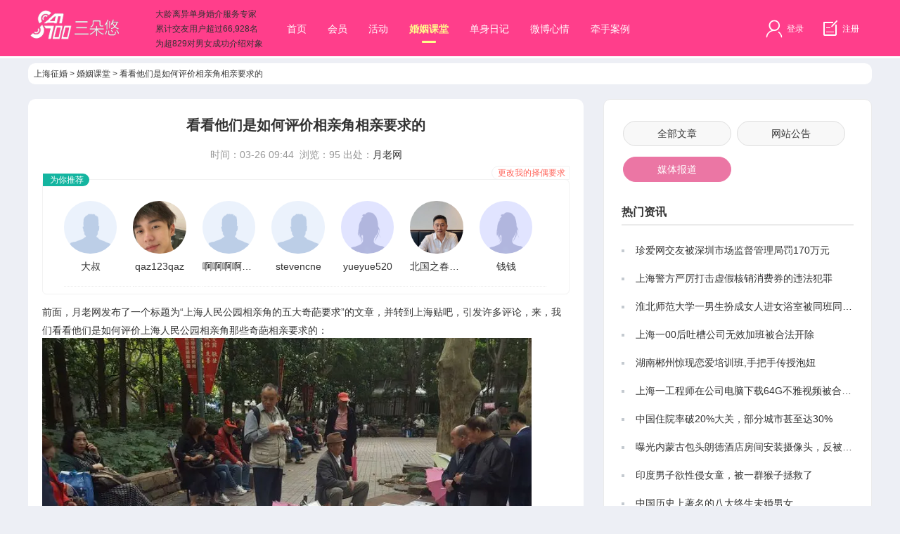

--- FILE ---
content_type: text/html; charset=utf-8
request_url: http://www.yuelao5.com/info/21.html
body_size: 9503
content:


<!DOCTYPE html PUBLIC "-//W3C//DTD XHTML 1.0 Transitional//EN" "http://www.w3.org/TR/xhtml1/DTD/xhtml1-transitional.dtd">
<html xmlns="http://www.w3.org/1999/xhtml">
<head>
<meta http-equiv="content-type" content="text/html; charset=utf-8" />
<title>看看他们是如何评价相亲角相亲要求的-文章内容-三朵佳缘</title>
<meta name="description" content="看看他们是如何评价相亲角相亲要求的-文章内容-三朵佳缘" />
<meta name="keywords" content="看看他们是如何评价相亲角相亲要求的-文章内容-三朵佳缘" />
<link rel="stylesheet" href="/tpl/static/layui/css/layui.css" />
<link rel="stylesheet" href="/tpl/templets/v5/css/jdlogin.css" />
<link rel="stylesheet" href="/tpl/templets/v5/font/iconfont.css" />
<link href="/tpl/static/varpop/css/oe_varpop.css" rel="stylesheet" />
<link rel="stylesheet" href="/tpl/templets/v5/css/style.css" />
<script type='text/javascript'>
var _ROOT_PATH = "/";
</script>
<script type='text/javascript' src='/tpl/static/js/jquery.min.js'></script>
<script type='text/javascript' src='/tpl/static/js/public.js'></script>
<script type="text/javascript" src='/tpl/static/js/artdialog/jquery.artDialog.source.js?skin=default'></script>
<script type="text/javascript" src='/tpl/static/js/artdialog/plugins/iframeTools.js'></script>
<script type='text/javascript' src='/tpl/static/js/artbox.js'></script>
<script type='text/javascript' src='/tpl/static/js/ajax.js'></script>
<script type='text/javascript' src='/tpl/static/js/ajax.extend.js'></script>
<script type="text/javascript" src='/tpl/static/js/WdatePicker.js'></script>
<script type="text/javascript" src="/tpl/static/js/jquery.slide.js"></script>
<script type="text/javascript" src="/tpl/static/varpop/jquery.slideui.js"></script>
<script type="text/javascript" src="/tpl/static/varpop/oe_varpop.js"></script>
<script type="text/javascript" src="/tpl/templets/v5/js/jquery.SuperSlide.2.1.1.js"></script>
<script type="text/javascript" src="/tpl/templets/v5/js/search.js"></script>
<script src="/tpl/static/layui/layui.js"></script> 

<link href="/source/plugin/sharebar/sharebar.css" rel="stylesheet" type="text/css" />
<script src="/source/plugin/sharebar/sharebar.js"></script>
<script type="text/javascript">
var share_site_url = "http://www.yuelao5.com/";
var share_site_name = "三朵佳缘";
</script>
</head>
<style type="text/css">
  body{background:#EDEFF5;}
</style>
<body>
<link rel="shortcut icon" href="http://www.yuelao5.com/favicon.ico" type="image/x-icon" />
<div class="oe_top">
  <div class="oe_topcon drop">
    <div class="logo">
<h1><a href="http://www.yuelao5.com"><img class="logo" src="/data/attachment/upload/202508/20/cd3d44a3b0110027.png" alt="上海征婚" /></a></h1>
<img class="line" src="/tpl/templets/v5/images/line.png" alt="上海交友" />
	   <div class="note_top">
	   大龄离异单身婚介服务专家<br/>
	   累计交友用户超过66,928名<br/>
	   为超829对男女成功介绍对象</div>
       <div class="clear"></div></div>
	 <div class="menu">
      <ul>
        <li><a href="http://www.yuelao5.com">首页<i></i></a></li>
                
        <li><a href="http://www.yuelao5.com/index.php?c=user&s_avatar=1">会员<i></i></a></li>
         <li><a href="http://www.yuelao5.com/index.php?c=party">活动<i></i></a></li>
 <li class='current'><a href="http://www.yuelao5.com/index.php?c=info">婚姻课堂<i></i></a></li>
<li><a href="http://www.yuelao5.com/index.php?c=diary">单身日记<i></i></a></li> 
<li><a href="http://www.yuelao5.com/usercp.php?c=weibo">微博心情<i></i></a>
</li>
<li><a href="http://www.yuelao5.com/index.php?c=case">牵手案例<i></i></a></li>
<!--
<li><a href="http://www.yuelao5.com/index.php?c=safety">防骗须知<i></i></a>
</li>
!-->
      </ul>
    </div>
        <div class="login">
      <a class="a_1" href="javascript:;" onclick="artbox_loginbox();" class="alogin"  rel="nofollow" title="点击登录">
        <img src="/tpl/templets/v5/images/topbar_me.png" /> 登录
      </a>
      <a  rel="nofollow" class="a_2" href="http://www.yuelao5.com/index.php?c=passport&a=reg" class="areg" title="点击注册">
        <img src="/tpl/templets/v5/images/topbar_mail.png" /> 注册
      </a>
    </div>
       <div class="clear"></div>
  </div>
</div>
<div style="height:80px;"></div>
<div class="daohang1">
<a href="http://yuelao5.com">上海征婚</a> > <a href="http://yuelao5.com/index.php?c=info">婚姻课堂</a> > <a href="/info/21.html">看看他们是如何评价相亲角相亲要求的</a>
</div>
<div id="page-index" class="page">
  <div class="oe_main">
    <div class="oe_info">
      <div class="left">
        <div class="info_content">
          <h1>看看他们是如何评价相亲角相亲要求的</h1>
          <div class="des">
  时间：03-26 09:44  浏览：<font id='json_hits'></font>  出处：<a href="http://yuelao5.com/">月老网</a>
          </div>
          <div class="bd">
                                    <div class="oe_likeuser_for">
              <span class="title">为你推荐</span>
              <a class="zeou" href="/usercp.php?c=cond">更改我的择偶要求</a>
              <div class="bd">
                                <dl>
                  <dt><a href="/home/163926" target="_blank"><img src="/tpl/static/images/gender_1.gif" /></a></dt>
                  <dd>
                    <h4>大叔</h4>
                  </dd>
                  <div class="clear"></div>
                </dl>
                                <dl>
                  <dt><a href="/home/163925" target="_blank"><img src="/data/attachment/avatar/202510/13/163925/avatar_big.jpg.thumb.jpg" /></a></dt>
                  <dd>
                    <h4>qaz123qaz</h4>
                  </dd>
                  <div class="clear"></div>
                </dl>
                                <dl>
                  <dt><a href="/home/163924" target="_blank"><img src="/tpl/static/images/gender_1.gif" /></a></dt>
                  <dd>
                    <h4>啊啊啊啊啊啊啊</h4>
                  </dd>
                  <div class="clear"></div>
                </dl>
                                <dl>
                  <dt><a href="/home/163923" target="_blank"><img src="/tpl/static/images/gender_1.gif" /></a></dt>
                  <dd>
                    <h4>stevencne</h4>
                  </dd>
                  <div class="clear"></div>
                </dl>
                                <dl>
                  <dt><a href="/home/163922" target="_blank"><img src="/tpl/static/images/gender_2.gif" /></a></dt>
                  <dd>
                    <h4>yueyue520</h4>
                  </dd>
                  <div class="clear"></div>
                </dl>
                                <dl>
                  <dt><a href="/home/163921" target="_blank"><img src="/data/attachment/avatar/202509/06/163921/avatar_big.jpg.thumb.jpg" /></a></dt>
                  <dd>
                    <h4>北国之春556</h4>
                  </dd>
                  <div class="clear"></div>
                </dl>
                                <dl>
                  <dt><a href="/home/163920" target="_blank"><img src="/tpl/static/images/gender_2.gif" /></a></dt>
                  <dd>
                    <h4>钱钱</h4>
                  </dd>
                  <div class="clear"></div>
                </dl>
                              </div>
              <div class="clear"></div>
            </div>
                        <p>
	前面，<a href="http://www.yuelao5.com/" target="_blank">月老网</a>发布了一个标题为“<a href="http://www.yuelao5.com/info/15.html" target="_blank">上海人民公园相亲角的五大奇葩要求</a>”的文章，并转到<a href="https://tieba.baidu.com/f?ie=utf-8&kw=%E4%B8%8A%E6%B5%B7" target="_blank">上海贴吧</a>，引发许多评论，来，我们看看他们是如何评价上海人民公园相亲角那些奇葩相亲要求的：
</p>
<p>
	<img src="http://www.yuelao5.com/data/attachment/upload/202403/11/6401ac478700f334.png" alt="" /> 
</p>
<p>
	<br />
</p>
<p>
	<strong>上来坐好:</strong> 
</p>
<p>
	许愿池里面的王八都没有听过这么多要求
</p>
<p>
	<strong>十里铺之光:</strong><br />
我连睡觉都做不出来这么好的梦<br />
<strong>alucard_2005：</strong><br />
扭曲的时代 造就 扭曲的人性<br />
<strong>obisandy:</strong> 
</p>
<p>
	这种人在那个时代都是扭曲的 灵魂就是扭曲的<br />
<strong>HKQ:&nbsp;</strong><br />
这和古旧摊差不多，摆个地摊卖几百万的古董。其实就是搞笑的。就我夫妻两身边就有几个大龄独身过日子，女人一过28就得急，不管什么学历<br />
<strong>满仓加满仓：</strong><br />
相亲角不是许愿池。要许愿给王八扔硬币去。<br />
<strong>兔子要飞121:&nbsp;</strong><br />
上海的社会环境就是有病的。 在上海待久了，同时又缺少一些与社会沟通的话，人的心态会发生一些奇怪的变化<br />
<strong>MadMan:</strong><br />
都是人民朴素美好的愿望嘛，跟买彩票一样，万一中了呢<br />
<strong>没事皮几下：</strong><br />
上班都没这些规矩，你给我家里整这么多，还不如上班呢<br />
<strong>鱼佬:</strong><br />
人到中年的女博士依然天真的像个孩子，真好<br />
<strong>askiasendoh：</strong><br />
女博士相的那位怕不是电视剧里走出来的专一霸总<br />
<strong>贴吧用户_QD4PDRA:</strong><br />
电视剧里霸总也没几个净身高180的，还要不戴眼镜，婆婆有一万+退休金
</p>
<p>
	<strong>McEason:</strong><br />
有些人 注定了孤独终老。
</p>
<p>
	<br />
贴吧就是好，可以无所顾及的调侃，生气可以怒骂，也可以不言语，笑看人世百态，<a href="http://www.yuelao5.com" target="_blank">相亲</a>这件事吧，关键还是知己知彼，需要认清自己，不管是自身的条件，还是自己想要什么，想要和什么样的人，在一起过什么样的生活，百年之后，谁还不是一捧黄沙，不要想太多了。
</p>
<p>
	<br />
</p>
<p>
	你也可以来评评：
</p>
<p>
	大家都在讨论：<a href="https://tieba.baidu.com/p/8931303423" target="_blank">上海相亲角的奇葩要求</a> 
</p>
<p>
	<br />
</p>
<p>
	<br />
</p>
<p>
	<br />
</p>
<p>
	<br />
</p>
<p>
	<br />
</p>
<p>
	<br />
</p> 
          </div>
        <div class="share">
	上一篇：<a href='/info/20.html'>14岁男孩成功阻止妈妈进入杀猪盘</a><br>
	下一篇：<a href='/info/22.html'>男方提出婚检和查开房，女子瞬间变脸</a>
	</div>
<div class="related_content">
<div class="related_title">相关文章</div>
<div class="related_w">
<div class="related_wl"> ▪ <a href="/info/126.html">珍爱网交友被深圳市场监督管理局罚170万元</a></div><div class="related_wl"> ▪ <a href="/info/125.html">上海警方严厉打击虚假核销消费券的违法犯罪</a></div><div class="related_wl"> ▪ <a href="/info/124.html">淮北师范大学一男生扮成女人进女浴室被同班同学认出</a></div><div class="related_wl"> ▪ <a href="/info/123.html">上海一00后吐槽公司无效加班被合法开除</a></div><div class="related_wl"> ▪ <a href="/info/122.html">湖南郴州惊现恋爱培训班,手把手传授泡妞</a></div><div class="related_wl"> ▪ <a href="/info/121.html">上海一工程师在公司电脑下载64G不雅视频被合法开除</a></div><div class="related_wl"> ▪ <a href="/info/120.html">中国住院率破20%大关，部分城市甚至达30%</a></div><div class="related_wl"> ▪ <a href="/info/119.html">曝光内蒙古包头朗德酒店房间安装摄像头，反被起诉</a></div><div class="clear"></div>
		</div>
	  </div>
        </div>
      </div>
<div class="right">
<div class='listtype'>
<a href="/index.php?c=info&a=list">全部文章</a> 
<a href="/index.php?c=info&a=list&s_catid=1">网站公告</a>
<a href="/index.php?c=info&a=list&s_catid=2" class='current'>媒体报道</a>
</div>
<div class="hot_info">
<h3>热门资讯</h3>
<ul><li><i></i><a href="/info/126.html">珍爱网交友被深圳市场监督管理局罚170万元</a></li></ul>
<ul><li><i></i><a href="/info/125.html">上海警方严厉打击虚假核销消费券的违法犯罪</a></li></ul>
<ul><li><i></i><a href="/info/124.html">淮北师范大学一男生扮成女人进女浴室被同班同学认出</a></li></ul>
<ul><li><i></i><a href="/info/123.html">上海一00后吐槽公司无效加班被合法开除</a></li></ul>
<ul><li><i></i><a href="/info/122.html">湖南郴州惊现恋爱培训班,手把手传授泡妞</a></li></ul>
<ul><li><i></i><a href="/info/121.html">上海一工程师在公司电脑下载64G不雅视频被合法开除</a></li></ul>
<ul><li><i></i><a href="/info/120.html">中国住院率破20%大关，部分城市甚至达30%</a></li></ul>
<ul><li><i></i><a href="/info/119.html">曝光内蒙古包头朗德酒店房间安装摄像头，反被起诉</a></li></ul>
<ul><li><i></i><a href="/info/118.html">印度男子欲性侵女童，被一群猴子拯救了</a></li></ul>
<ul><li><i></i><a href="/info/117.html">中国历史上著名的八大终生未婚男女</a></li></ul>
</div>
</div>
<div class="oe_rweibo">
 <div class="hd"><i class="iconfont icon-dongtai"></i>最新会员<a href="/index.php?c=user&s_avatar=0">更多</a></div>
    <div class="bd">
      <dl><dt>
<a href="/home/163927" target="_blank" title="文武承轩的交友资料"><img src="/tpl/static/images/gender_1.gif" /></a>
      </dt>
      <dd><h3><a href="/home/163927" target="_blank" title="文武承轩的征婚简介"><b>文武承轩</b></a> <img src='/data/attachment/upload/201110/22/f2fde8e7d8aa2a10.gif' border='0' class='' /> 28岁 <a href="http://yuelao5.com/user/city/234">成都</a></h3>  
          <p class="p_2">未婚   现居：四川成都    163cm/48KG </p>
<p class="p_2"></p>
        </dd>
      </dl>
      <dl><dt>
<a href="/home/163926" target="_blank" title="大叔的交友资料"><img src="/tpl/static/images/gender_1.gif" /></a>
      </dt>
      <dd><h3><a href="/home/163926" target="_blank" title="大叔的征婚简介"><b>大叔</b></a> <img src='/data/attachment/upload/201110/22/f2fde8e7d8aa2a10.gif' border='0' class='' /> 50岁 <a href="http://yuelao5.com/user/city/34">南京</a></h3>  
          <p class="p_2">离异   现居：江苏南京    178cm/78KG </p>
<p class="p_2">承蒙时间关照，让你我在这里相遇.....</p>
        </dd>
      </dl>
      <dl><dt>
<a href="/home/163925" target="_blank" title="qaz123qaz的交友资料"><img src="/data/attachment/avatar/202510/13/163925/avatar_big.jpg.thumb.jpg" /></a>
      </dt>
      <dd><h3><a href="/home/163925" target="_blank" title="qaz123qaz的征婚简介"><b>qaz123qaz</b></a> <img src='/data/attachment/upload/201110/22/f2fde8e7d8aa2a10.gif' border='0' class='' /> 50岁 <a href="http://yuelao5.com/user/city/231">文山</a></h3>  
          <p class="p_2">未婚   现居：云南文山    170cm/45KG </p>
<p class="p_2">一篇日记，一段歌词，一句座右铭，一个有趣</p>
        </dd>
      </dl>
      <dl><dt>
<a href="/home/163924" target="_blank" title="啊啊啊啊啊啊啊的交友资料"><img src="/tpl/static/images/gender_1.gif" /></a>
      </dt>
      <dd><h3><a href="/home/163924" target="_blank" title="啊啊啊啊啊啊啊的征婚简介"><b>啊啊啊啊啊啊啊</b></a> <img src='/data/attachment/upload/201110/22/f2fde8e7d8aa2a10.gif' border='0' class='' /> 45岁 <a href="http://yuelao5.com/user/city/35">苏州</a></h3>  
          <p class="p_2">丧偶   现居：江苏苏州    160cm/70KG </p>
<p class="p_2">啊啊啊啊啊啊啊啊啊啊啊</p>
        </dd>
      </dl>
      <dl><dt>
<a href="/home/163923" target="_blank" title="stevencne的交友资料"><img src="/tpl/static/images/gender_1.gif" /></a>
      </dt>
      <dd><h3><a href="/home/163923" target="_blank" title="stevencne的征婚简介"><b>stevencne</b></a> <img src='/data/attachment/upload/201110/22/f2fde8e7d8aa2a10.gif' border='0' class='' /> 55岁 <a href="http://yuelao5.com/user/city/526">浦东新区</a></h3>  
          <p class="p_2">未婚   现居：上海浦东新区    172cm/55KG </p>
<p class="p_2"></p>
        </dd>
      </dl>
<dl><dt>
<a href="http://yuelao5.com/home/162000" target="_blank" title="简爱的交友征婚">
<img src="http://yuelao5.com/source/200.jpg" title="简爱"></a>
</dt>
<dd><h3><a href="http://yuelao5.com/home/162000" target="_blank" title="简爱的交友主页"><b>简爱</b></a>  35岁</h3>  
<p class="p_2">未婚   现居：上海黄浦    165cm/56kg </p>
<p class="p_2"><a href=http://yuelao5.com>上海征婚</a>，本科，上海人，在事业单位上班，市区三套婚房，​‌‌性格沉稳，宅心仁厚。</p>
  </dd></dl>
</div>    
</div>
<div class="oe_rweibo">
 <div class="hd">热门城市</div>
    <div class="bd">
      <dl><dt><img src="http://www.yuelao5.com/tpl/templets/v5/images/1.png" alt="1北京" /></dt>
      <dd><h3><a href="http://www.yuelao5.com/beijing/" target="_blank">北京交友</a></h3>
      <p class="p_2">‌鱼沉雁杳天涯路，始信人间别离苦。</p> </dd>
      </dl>
       <dl><dt><img src="http://www.yuelao5.com/tpl/templets/v5/images/2.png" alt="2广州" /></dt>
      <dd><h3><a href="http://www.yuelao5.com/guangzhou/" target="_blank">广州交友</a></h3>
      <p class="p_2">‌千金易得，知己难求。</p> </dd>
      </dl>
      <dl><dt><img src="http://www.yuelao5.com/tpl/templets/v5/images/3.png" alt="3深圳" /></dt>
      <dd><h3><a href="http://www.yuelao5.com/shenzheng/" target="_blank">深圳交友</a></h3>
       <p class="p_2">‌易求无价宝,难得有心郎。</p> </dd>
      </dl> 
     <dl><dt><img src="http://www.yuelao5.com/tpl/templets/v5/images/4.png" alt="4成都" /></dt>
      <dd><h3><a href="http://www.yuelao5.com/chengdu/" target="_blank">成都交友</a></h3>
       <p class="p_2">‌‌人道海水深，不抵相思半。</p> </dd>
      </dl>
     <dl><dt><img src="http://www.yuelao5.com/tpl/templets/v5/images/5.png" alt="5重庆" /></dt>
      <dd><h3><a href="http://www.yuelao5.com/chengdu/" target="_blank">重庆交友</a></h3>
       <p class="p_2">‌‌‌两情若是久长时，又岂在朝朝暮暮。</p> </dd>
      </dl>
     <dl><dt><img src="http://www.yuelao5.com/tpl/templets/v5/images/6.png" alt="6杭州" /></dt>
      <dd><h3><a href="http://www.yuelao5.com/hangzhou/" target="_blank">杭州交友</a></h3>
       <p class="p_2">‌‌夜月一帘幽梦，春风十里柔情。</p> </dd>
      </dl>
      <dl><dt><img src="http://www.yuelao5.com/tpl/templets/v5/images/7.png" alt="7武汉" /></dt>
      <dd><h3><a href="http://www.yuelao5.com/wuhan/" target="_blank">武汉交友</a></h3>
       <p class="p_2">‌‌思君如流水，何有穷已时。</p> </dd>
      </dl>
   </div>
    </div>
     <div class="clear"></div>
</div>
</div>
<div class="user_footer" style="padding-bottom:30px;align-content:center;">
<div style="margin-top:3px;border-bottom:1px solid #f2f2f2;">
热门地区：<a href="http://www.yuelao5.com/user/province/1">北京</a>|<a href="http://www.yuelao5.com/user/province/5">上海</a>|<a href="http://www.yuelao5.com/user/city/10">广州</a>|<a href="http://www.yuelao5.com/user/city/11">深圳</a>|<a href="http://www.yuelao5.com/user/province/7">重庆</a>|<a href="http://www.yuelao5.com/user/city/234">成都</a>|<a href="http://www.yuelao5.com/user/city/99">长沙</a>|<a href="http://www.yuelao5.com/user/city/58">杭州</a>|<a href="http://www.yuelao5.com/user/city/12">东莞</a>|<a href="http://www.yuelao5.com/user/city/253">合肥</a>|<a href="http://www.yuelao5.com/user/city/34">南京</a>|<a href="http://www.yuelao5.com/user/city/59">宁波</a>|<a href="http://www.yuelao5.com/user/city/153">济南</a>|<a href="http://www.yuelao5.com/user/city/154">青岛</a>|<a href="http://www.yuelao5.com/user/city/35">苏州</a>|<a href="http://www.yuelao5.com/user/province/3">天津</a>|<a href="http://www.yuelao5.com/user/city/123">武汉</a>|<a href="http://www.yuelao5.com/user/city/343">郑州</a>|<a href="http://www.yuelao5.com/user/city/36">无锡</a>
|<a href="http://www.yuelao5.com/user/city/327">西安</a>
<br />
<a href="http://www.yuelao5.com/">上海交友</a>|<a href="/about/1.html">机构介绍</a>|<a href="/about/12.html">免费服务</a>|<a href="/about/17.html">结婚登记</a>|<a href="/about/4.html">联系我们</a>|<!--
<a rel="nofollow" href="javascript:;" f="but_safety_addto" style="cursor:pointer;" onclick="artbox_loginbox();"><i></i>投诉/举报</a>|
 --><a href="http://www.yuelao5.com">上海相亲</a>|<a href="http://www.yuelao5.com/map.txt" target="_blank">Maps</a>
</div>
<div>
	<b>奉化三朵生活馆</b>&nbsp;<em>大龄单身、离异单身男女找对象、想脱单上三朵佳缘&nbsp;&nbsp;</em> 
</div>
<div>
	24小时服务热线 18668287066&nbsp; &nbsp;QQ 2896074857&nbsp;&nbsp;<span style="color:#808080;font-family:" font-size:13px;background-color:#ffffff;"="">&copy; 2020-</span><span id="footer-copyright-year" style="color:#808080;font-family:" font-size:13px;background-color:#ffffff;"="">2028 三朵佳缘&nbsp;</span>&amp; <a href="http://www.71name.com/" target="_blank">离异征婚</a> 
</div>
<center><font style="font-size:13px"><b>月老网脱单 -- 致力于大龄单身男女婚姻介绍服务</b></font></center> 
<div class="oe_footer_power">
<div align='center'><p style='font-size:10px; font-family:Arial, Helvetica, sans-serif; line-height:120%;color:#999999'>Processed in 0.837515 second(s) , 24 querie(s)</p></div><br>
</div>
<div class="clear"></div></div>
<div class="oe_poptool drop">
     <dl class="dl_4 down" f="to_top">
    <dt>
      <span class="icon"></span>
      <p>返回顶部</p>
    </dt>
    <dd class="sub"></dd>
  </dl>
</div>
<script type="text/javascript">
$(function(){
    jQuery(".drop").slide({
        type:"menu", titCell:".down", targetCell:".sub",effect:"slideDown",delayTime:300, 
        triggerTime:0,defaultPlay:false,returnDefault:true
    });
    $('.addcurrent').hover(
        function() {
            $(this).addClass('current')
        },
        function() {
            $(this).removeClass('current')
        }
    );
    $('[f="to_top"]').on('click', function() {
        $('html ,body').animate({scrollTop: 0}, 300);
    });
    $(window).scroll(function(){
        if ($(window).scrollTop() > 500) {
            $('[f="to_top"]').show();
        }
        else {
            $('[f="to_top"]').hide();
        }
    });
});
</script>
<script type='text/javascript'>
//WAP提醒
$(function(){
    var x = 10;  
    var y = 20;
    $("a.waptips").mouseover(function(e){
           this.myTitle = this.title;
        this.title = "";    
        var tooltip = "<div id='waptips'>"+ this.myTitle +"<\/div>"; //创建 div 元素
        $("body").append(tooltip);    //把它追加到文档中
        $("#waptips")
            .css({
                "top": (e.pageY+y) + "px",
                "left": (e.pageX+x)  + "px"
            }).show("fast");      //设置x坐标和y坐标，并且显示
    }).mouseout(function(){        
        this.title = this.myTitle;
        $("#waptips").remove();   //移除 
    }).mousemove(function(e){
        $("#waptips")
            .css({
                "top": (e.pageY+y) + "px",
                "left": (e.pageX+x)  + "px"
            });
    });
})
jQuery(".drop").slide({ type:"menu", titCell:".cin", targetCell:".sub",effect:"slideDown",delayTime:300,triggerTime:0,defaultPlay:false,returnDefault:true});
</script>
</body>
</html>
<script type='text/javascript'>
$(function(){
	update_hits('21', 'info', 'json_hits');
});
</script>

--- FILE ---
content_type: text/html; charset=utf-8
request_url: http://www.yuelao5.com/index.php?c=ajax&a=hits
body_size: 151
content:


{"hits":95}

--- FILE ---
content_type: text/css
request_url: http://www.yuelao5.com/tpl/templets/v5/css/jdlogin.css
body_size: 1714
content:
@charset "utf-8";
body{font-size:14px;font-family: "Microsoft Yahei",arial,"Hiragino Sans GB","Hiragino Sans GB W3",宋体,simsun; color:#333; margin:0px; 
padding:0px; line-height:24px;} 
p,h1,h2,h3,h4,h5,h6,ul,li,dl,dd,dt,form{list-style:none; padding:0px;margin:0px;}
h1,h2,h3,h4,h5,h6{font-family:"Microsoft Yahei",arial,"Hiragino Sans GB","Hiragino Sans GB W3",宋体,simsun;}
img{border:none;}
a:link{ color:#333; text-decoration:none;}
a:visited{ color:#333;text-decoration:none;}
a:hover{color:#f0468a; text-decoration:none;}
a:active{color:#666;text-decoration:none;}
.clear{clear:both;}
i,em,s{font-style:normal;} 
a,texterea,input{outline:none;}
.clear{clear:both;}
.small_text {
	background-color: #FFFFFF;
	border: 1px solid #CCCCCC;
	color: #333333;
	font-family: inherit;
	font-size: 100%;
	line-height: 18px;
	margin: 0;
	padding:0 8px;
	vertical-align: middle;
  width:80px;
  outline: none;
  height: 38px;
  box-sizing: border-box;
  border-radius: 2px;}
/*按钮*/
.btn_green {
  cursor:pointer;
  color: #F5487A;
  float: right;
  text-decoration: underline;}
.btn_red {
  width: 100%;
  display: block;
	border:0px solid gray;
	margin:0px;
	color:#fff;
	font-weight:bold;
	background:#F5487A;
	border-radius: 3px 3px 3px 3px;
  cursor:pointer;
  box-sizing: border-box;
  line-height: 40px;
  height: 40px;
  font-size: 16px;}
.btn_red:hover {
	background:#F42460;
}
.input_text {
	background-color: #FFFFFF;
	border: 1px solid #CCCCCC;
	color: #333333;
	font-family: inherit;
	font-size: 100%;
	line-height: 18px;
	margin: 0;
	padding: 0 8px;
	vertical-align: middle;
  width:220px;
  outline: none;
  height: 38px;
  box-sizing: border-box;
  border-radius: 2px;
}
img {
	vertical-align:middle;
}
.login_dialog_left {
	background-color:#fff;
}
.login_dialog_left h2 {
	text-align:center;
	padding: 12px 16px;
	font-family:"微软雅黑";
	font-size:24px;
	margin-top:0px;
  font-weight:bold;
  padding-top:20px;
}
.login_dialog_left .hd{text-align:center; padding-top:20px; padding-bottom:20px; padding-left:8px;}
.login_dialog_left .hd ul li{display:inline;}
.login_dialog_left .hd ul li{display:inline; margin-right:10px;}
.login_dialog_left .hd ul li span{display:inline-block; font-size:16px; line-height:35px; border:1px solid #ebebeb; padding:0px 25px; cursor:pointer; border-radius:4px;}
.login_dialog_left .hd ul li.on span{background:#ff428b; color:#fff; border:1px solid #ff428b;}
.login_dialog_form dl.ma dd{position:relative;}
.login_dialog_form dl.ma dd span.get{position:absolute; right:10px; top:0px; display:inline-block; font-size:14px; color:#1c95ff; cursor:pointer;} 
.login_dialog_form dl.ma dd span.get.current{color:#999;}
.reg_dialog {
	line-height:50px;
}
.login_dialog_right {
	float:left;
	height:320px;
	text-align:center;
	width:40%;
	background:url("../images/login_regbg.png") no-repeat scroll -30px 150px transparent;
	background-color:#f8f8f8;
}
.login_dialog_right h2 {
	text-align:center;
	background:none repeat scroll 0 0 #EDEDED;
	padding:16px;
	font-family:"微软雅黑";
	font-size:16px;
	margin-top:0px;
}
.login_dialog_form img{vertical-align:middle;}
.login_dialog_main{
  overflow: hidden;
} 
.login_dialog_main td{
  padding: 5px 0;
  font-size: 14px;
  overflow: hidden;
}
.login_dialog_left{padding-top:20px;}
.login_dialog_form {line-height:40px; padding:10px 30px; width:350px;  margin: 0 auto; font-size:16px;}
.login_dialog_form dl{ position:relative; margin-bottom:10px;}
.login_dialog_form dl dt{position:absolute; display:none;left:0px;top:0px; width:60px;text-align:right; color:#999; z-index:100;}
.login_dialog_form dl dd input{ border:none;border-radius: 2px; border:1px solid #ebebeb; padding-left:10px; width:100%;height:40px;line-height:40px; box-sizing:border-box;}
.login_dialog_form dl dd{position:relative;}
.login_dialog_form dl dd #jd_codeimg{position:absolute; right:15px; top:12px; cursor:pointer;}
.login_dialog_form dl.btn{padding-top:15px;}
.login_dialog_form dl.btn dd input{padding-left:0px; border-radius:40px; line-height:45px; height:45px; border:none;}
.login_dialog_form dl.txt{margin-bottom:0px;}
.login_dialog_form dl.txt dd{font-size:14px;}
.login_dialog_form dl.other{text-align:center; padding-top:10px;}
.login_dialog_form dl.other dt{position:absolute; left:0px; right:0px; top:0px; width:100%; text-align:center; font-size:14px;}
.login_dialog_form dl.other dt span{background:#fff; display:inline-block; position:relative; padding:0px 8px; z-index:10;}
.login_dialog_form dl.other dt em{display:inline-block; border-bottom:1px dotted #ebebeb; left:0px; right:0px; top:20px; width:100%; position:absolute;}


















--- FILE ---
content_type: text/css
request_url: http://www.yuelao5.com/tpl/templets/v5/font/iconfont.css
body_size: 11116
content:
@font-face {font-family: "iconfont";
  src: url('iconfont.eot?t=1571899850435'); /* IE9 */
  src: url('iconfont.eot?t=1571899850435#iefix') format('embedded-opentype'), /* IE6-IE8 */
  url('[data-uri]') format('woff2'),
  url('iconfont.woff?t=1571899850435') format('woff'),
  url('iconfont.ttf?t=1571899850435') format('truetype'), /* chrome, firefox, opera, Safari, Android, iOS 4.2+ */
  url('iconfont.svg?t=1571899850435#iconfont') format('svg'); /* iOS 4.1- */
}

.iconfont {
  font-family: "iconfont" !important;
  font-size: 16px;
  font-style: normal;
  -webkit-font-smoothing: antialiased;
  -moz-osx-font-smoothing: grayscale;
}

.icon-shipin:before {
  content: "\e606";
}

.icon-weixin:before {
  content: "\e681";
}

.icon-sousuo:before {
  content: "\e689";
}

.icon-zhifu7:before {
  content: "\e6b5";
}

.icon-gerenziliao:before {
  content: "\e828";
}

.icon-huiyuan:before {
  content: "\e632";
}

.icon-icon-system-fn-time:before {
  content: "\e63c";
}

.icon-anquancopy:before {
  content: "\e646";
}

.icon-shijian:before {
  content: "\e604";
}

.icon-jieshu:before {
  content: "\e6a5";
}

.icon-gerenzhuye:before {
  content: "\e641";
}

.icon-xinxi:before {
  content: "\e6a9";
}

.icon-jinbi:before {
  content: "\e615";
}

.icon-aixin:before {
  content: "\e602";
}

.icon-xin:before {
  content: "\e623";
}

.icon-shezhi:before {
  content: "\e691";
}

.icon-huodong:before {
  content: "\e630";
}

.icon-siliao:before {
  content: "\e629";
}

.icon-gengxinjiazai:before {
  content: "\e60a";
}

.icon-riji:before {
  content: "\e60e";
}

.icon-gonggao:before {
  content: "\e600";
}

.icon-huo:before {
  content: "\e663";
}

.icon-jiaotonggongjiaochekanfangtuandabamianxing-copy:before {
  content: "\e605";
}

.icon-icon-dingwei:before {
  content: "\e603";
}

.icon-bianji:before {
  content: "\e6e7";
}

.icon-liucheng:before {
  content: "\e61a";
}

.icon-ketangzhuangtai:before {
  content: "\e607";
}

.icon-hi:before {
  content: "\e670";
}

.icon-dianhua:before {
  content: "\e601";
}

.icon-nodata:before {
  content: "\e66e";
}

.icon-zuanshi:before {
  content: "\e64d";
}

.icon-dongtai:before {
  content: "\e608";
}



--- FILE ---
content_type: text/css
request_url: http://www.yuelao5.com/tpl/static/varpop/css/oe_varpop.css
body_size: 1545
content:
@charset "utf-8";
/**
	[OElove] (C)2010-2099 phpcoo.com Inc.
	This is not a freeware, use is subject to license terms
	$Id: oe_varpop.css LastTime 2015.03.25 Powered by OEdev$
*/
body,form,li,ul,p,h1,h2,h3,h4,h5,h6,dl,dd,dt{border:none; list-style:none; margin:0px; padding:0px;}

/*--------------------- varPop Begin [] -------------------------*/
.varpop-clear {
	clear:both;
}
.varpop-shade{
	display:none;position:fixed;width:100%;height:100%;
	background:#333;z-index:110;top:0;left:0;
	opacity:0.7;filter:alpha(opacity=70);overflow:hidden;
}

.varpop-layout {
	margin:0 auto;
	background:#fff;
    display: none;
    width:50%;
	position:fixed;
	z-index:120;
	/*top:50%;left:50%;*/
}

.varpop-inner {
	margin:0 auto;width:100%;
}
.varpop-inner h2 {
	background: #fff4f6;
    border-bottom: 1px solid #f4c6a8;
    font-size: 14px;
    line-height: 35px;
    padding-left: 10px;
	color:#f95200;
}
.varpop-inner h2 span {
	cursor: pointer;
    float: right;
    font-size: 12px;
    font-weight: normal;
    padding-right: 10px;
	color:#666;
}


.varpop-conn {
	margin:0 auto;margin:15px;border-bottom:1px dashed #ddd;
}
.varpop-conn h3 {
	line-height:30px;font-size:14px;font-weight:normal;
	margin-bottom:10px;
}
.varpop-conn dl {
	margin-bottom:10px;font-size:12px;width:100%;
}
.varpop-conn dl dt {
	float:left;width:120px;line-height:28px;
}
.varpop-conn dl dd {
	float:left;line-height:28px;
}
.varpop-conn dl dd .var-input-200 {
	height:25px;padding:2px;border:1px solid #ddd;width:200px;
}
.varpop-conn dl dd .var-input-160 {
	height:25px;padding:2px;border:1px solid #ddd;width:160px;
}
.varpop-conn dl dd .var-input-100 {
	height:25px;padding:2px;border:1px solid #ddd;width:100px;
}

.varpop-conn ul li {
	float:left;margin-bottom:10px;font-size:12px;width:50%;line-height:30px;text-align:center;
}
.varpop-conn ul li label {
	margin-top:10px;display:block;text-align:center;
}


.i-blue {
	font-style:normal;display:block;float:left;
	background: url("../images/button/button-blue.gif") no-repeat;
    cursor: pointer; height: 29px; width: 86px; color:#ffffff;
}
.i-green {
	font-style:normal;display:block;float:left;
	background: url("../images/button/button-green.gif") no-repeat;
    cursor: pointer; height: 29px; width: 86px; color:#ffffff;
}

.varpop-tips {
	margin:0 auto;padding:0 15px 15px 15px;line-height:20px;
}

/*--------------------- varPop End [] -------------------------*/


/*---------------------- ToastShow Begin []----------------------*/
.oe-toast {
	margin:0 auto;
	height:40px;
	position:fixed;
	bottom:110px;
	z-index:101;
	padding:10px;
}
.oe-toast span {
	color:#fff;font-size:14px;
	height:35px;line-height:35px;text-align:center;padding:10px;
	border:1px solid #333;
	box-shadow: 1px 1px 2px 1px #999;
	border-radius: 6px;
	background:#000;
	opacity:0.8;filter:alpha(opacity=80);
}
/*-----------------------ToastShow End [] ------------------------*/


/*---------------------- ToastTips Begin []----------------------*/
.oe_toasttips {
	margin:0 auto;height:40px;position:fixed;bottom:110px;padding:10px;z-index:101;
}
.oe_toasttips span {
	color:#fff;font-size:14px;height:35px;line-height:35px;text-align:center;padding:10px;
	border:1px solid #333;box-shadow: 1px 1px 2px 1px #999;border-radius: 6px;background:#000;opacity:0.8;filter:alpha(opacity=80);
}
/*----------------------- ToastTips End [] ------------------------*/


/*---------------------- confirm ����Css Begin --------------------*/
.oevar_confirm_layout {
	margin:0 auto;
	background:#fff;
    /*display: none;*/
    width: 85%;
	position:fixed;
	z-index:120;
	/*top:50%;left:50%;*/
}
.oevar_confirm_layout h2 {
	height:35px;line-height:35px;color:#4EC1FF;font-size:14px;
	border-bottom:2px solid #4EC1FF;font-weight:normal;padding-left:10px;
}
.oevar_confirm_layout p {
	padding:10px;line-height:25px;color:#666666;font-size:12px;
}

.oevar_confirm_list {
	margin:0 auto; border-top:1px solid #ddd;overflow:hidden;height:35px;font-size:13px;
}
.oevar_confirm_list .oevar_confirm_lt {
	float:left;width:50%;border-right:1px solid #ddd;text-align:center;height:35px;line-height:35px;cursor:pointer;
}
.oevar_confirm_list .oevar_confirm_rt {
	float:left;width:40%;text-align:center;height:35px;line-height:35px;cursor:pointer;
}
/*---------------------- confirm ����Css End --------------------*/

--- FILE ---
content_type: text/css
request_url: http://www.yuelao5.com/tpl/templets/v5/css/style.css
body_size: 33045
content:
@charset "utf-8";
body{font-size:13px;font-family:"Microsoft Yahei",arial,"Hiragino Sans GB","Hiragino Sans GB W3",宋体,simsun;color:#333;margin:0px;
padding:0px;line-height:24px;background:#EDEFF5;} 
p,h1,h2,h3,h4,h5,h6,ul,li,dl,dd,dt,form{list-style:none;padding:0px;margin:0px;}
h1,h2,h3,h4,h5,h6{font-family:"Microsoft Yahei",arial,"Hiragino Sans GB","Hiragino Sans GB W3",宋体,simsun;}
img{border:none;margin-top:-2px;}
a:link{ color:#333;text-decoration:none;}
a:visited{ color:#333;text-decoration:none;}
a:hover{color:#f0468a;text-decoration:none;}
a:active{color:#666;text-decoration:none;}
.clear{clear:both;}
i,em,s{font-style:normal;} 
a,texterea,input{outline:none;}
.clear{clear:both;}
img:not([src]),img[src=""]{opacity:0;}
.oe_top{height:80px;background-image:linear-gradient(20deg,#ff3e8b,#ff3e8b,#ff3e8b);position:fixed;z-index:500;left:0px;right:0px;top:0px;border-bottom: 3px solid white;}
.oe_topcon{width:1200px;margin:0 auto;height:80px;}
.oe_topcon .logo{float:left;padding-top:8px;}
.oe_topcon .logo img{max-height:66px;vertical-align:middle;}
.oe_topcon .logo img.logo{padding-top:1px;}
.oe_topcon .logo img.line{height:1px;width:1px;}
.oe_topcon .note_top{margin-left:181px;margin-top:2px;width:171px;height:80px;line-height:21px;font-size:12px;_display:inline;}
.oe_topcon .menu{float:left;padding-left:1px;}
.oe_topcon .menu ul li{float:left;line-height:80px;}
.oe_topcon .menu ul li a{font-size:14px;padding:0px 15px;padding-top:1px;color:#fff;display:inline-block;position:relative;font-weight:normal;}
.oe_topcon .menu ul li a i{position:absolute;display:inline-block;height:3px;background:#fffe8c;width:20px;bottom:20px;border-radius:20px;left:50%;margin-left:-10px;display:none;}
.oe_topcon .menu ul li.current a,.oe_topcon .menu ul li a:hover{color:#fffe8c;font-weight:bold;}
.oe_topcon .menu ul li.current a i,.oe_topcon .menu ul li a:hover i{display:inline-block;}
.oe_topcon .login{float:right;line-height:80px;box-sizing:border-box;padding-top:1px;}
.oe_topcon .login a{display:inline-block;color:#fff;line-height:36px;font-size:12px;}
.oe_topcon .login a.a_1{border-radius:50px 0px 0px 50px;padding:0px 5px;}
.oe_topcon .login a.a_1 i{margin-right:3px;}
.oe_topcon .login a.a_2{border-radius:0px 50px 50px 0px;padding-right:18px;position:relative;padding-left:13px;}
.oe_topcon .login a.a_2 i{display:inline-block;position:absolute;left:0px;top:12px;height:13px;border-left:1px solid #fff;}
.oe_topcon .login a:hover{color:#ffe9f2;}
.oe_topcon .logined{float:right;color:#fff;box-sizing:border-box;}
.oe_topcon .logined dl{position:relative;display:inline-block;}
.oe_topcon .logined dl dt{padding:0px 10px;padding-top:17px;box-sizing:border-box;height:70px;}
.oe_topcon .logined dl dt a.head{display:inline-block;width:40px;height:40px;border-radius:50px;overflow:hidden;vertical-align:middle;}
.oe_topcon .logined dl dt a.head img{width:40px;min-height:40px;}
.oe_topcon .logined dl dt a{color:#fff;}
.oe_topcon .logined dl dt span{display:inline-block;vertical-align:middle;margin-left:5px;max-width:60px;white-space:nowrap;text-overflow:ellipsis;overflow:hidden;}
.oe_topcon .logined dl dt i{display:inline-block;width:11px;height:6px;background:url(../images/bgs.png) 0px 0px no-repeat;margin-left:5px;}
.oe_topcon .logined dl dt:hover{background:url(../images/shade.png);cursor:pointer;}
.oe_topcon .logined dl dd{position:absolute;top:80px;background:#fff;color:#333;box-shadow:0 3px 5px 0 rgba(0, 0, 0, 0.1);box-sizing:border-box;padding:10px;width:380px;left:50%;margin-left:-190px;padding-top:25px;padding-bottom:10px;border-radius:5px;}
.oe_topcon .logined dl dd i.jiao{width:0;height:0;border:7px solid;display:inline-block;position:absolute;left:50%;margin-left:-7px;top:-7px;width:0;height:0;border-width:0px 7px 7px;border-style:solid;border-color:transparent transparent #fff;}
.oe_topcon .logined dl dd .left{float:left;width:90px;box-sizing:border-box;padding-left:20px;padding-top:5px;}
.oe_topcon .logined dl dd .left p{padding-bottom:20px;}
.oe_topcon .logined dl dd .left p a{display:inline-block;border-radius:3px;line-height:32px;height:32px;color:#fff;width:90px;text-align:center;}
.oe_topcon .logined dl dd .left p.btns{padding-top:25px;}
.oe_topcon .logined dl dd .left p a.a_1{background:#b4919f;}
.oe_topcon .logined dl dd .left p a.a_1 i{display:inline-block;width:12px;height:11px;background:url(../images/bgs.png) -48px -21px no-repeat;margin-right:5px;}
.oe_topcon .logined dl dd .left p a.a_2{background:#f0468a;}
.oe_topcon .logined dl dd .left p a.a_3{display:inline-block;background:#f9f9f9;border:1px solid #ddd;color:#333;}
.oe_topcon .logined dl dd .left p a:hover{opacity:0.8;}
.oe_topcon .logined dl dd .right{float:right;width:220px;}
.oe_topcon .logined dl dd .right a{display:inline-block;color:#666;width:90px;margin-bottom:15px;margin-left:5px;font-size:14px;margin-top:3px;padding-left:28px;box-sizing:border-box;position:relative;margin-right:10px;line-height:30px;}
.oe_topcon .logined dl dd .right a i{display:inline-block;background:url(../images/bgs.png) no-repeat;position:absolute;}
.oe_topcon .logined dl dd .right a.a_1 i{width:14px;height:11px;background-position:0px -21px;left:8px;top:10px;}
.oe_topcon .logined dl dd .right a.a_2 i{width:12px;height:14px;background-position:0px -36px;left:8px;top:9px;}
.oe_topcon .logined dl dd .right a.a_3 i{width:16px;height:12px;background-position:0px -56px;left:8px;top:9px;}
.oe_topcon .logined dl dd .right a.a_4 i{width:14px;height:12px;background-position:0px -153px;left:8px;top:9px;}
.oe_topcon .logined dl dd .right a.a_5 i{width:14px;height:14px;background-position:0px -74px;left:8px;top:9px;}
.oe_topcon .logined dl dd .right a.a_6 i{width:15px;height:13px;background-position:0px -92px;left:8px;top:9px;}
.oe_topcon .logined dl dd .right a.a_7 i{width:14px;height:14px;background-position:0px -114px;left:8px;top:9px;}
.oe_topcon .logined dl dd .right a.a_8 i{width:11px;height:14px;background-position:0px -134px;left:8px;top:9px;}
.oe_topcon .logined dl dd .right a:hover{background:#f0468a;color:#fff;border-radius:2px;}
.oe_topcon .logined dl dd .right a.a_1:hover i{background-position:-20px -21px;}
.oe_topcon .logined dl dd .right a.a_2:hover i{background-position:-20px -36px;}
.oe_topcon .logined dl dd .right a.a_3:hover i{background-position:-20px -56px;}
.oe_topcon .logined dl dd .right a.a_4:hover i{background-position:-20px -153px;}
.oe_topcon .logined dl dd .right a.a_5:hover i{background-position:-20px -74px;}
.oe_topcon .logined dl dd .right a.a_6:hover i{background-position:-20px -92px;}
.oe_topcon .logined dl dd .right a.a_7:hover i{background-position:-20px -114px;}
.oe_topcon .logined dl dd .right a.a_8:hover i{background-position:-20px -134px;}
.oe_topcon .logined a.a_10{display:inline-block;width:18px;height:14px;background:url(../images/bgs.png) -18px 0px no-repeat;vertical-align:middle;margin-left:5px;position:relative;} 
.oe_topcon .logined a.a_10 span{display:inline-block;position:absolute;background:#ffba01;color:#fff;color:#fff;line-height:18px;padding:0px 10px;border-radius:30px;font-size:12px;left:15px;top:-15px;}
.oe_topcon .logined a.a_10:hover span{background:#ff6b1a;}
.oe_topcon .logined a.a_11{display:inline-block;width:16px;height:14px;background:url(../images/bgs.png) -44px 0px no-repeat;vertical-align:middle;margin-left:15px;}
.oe_topcon .logined a.a_11:hover{opacity:0.8;}
.oe_footer{border-top:1px solid #ebebeb;padding-top:20px;width:100%;min-width:1200px;margin:0 auto;background:#fff;}
.oe_footercon{width:1170px;margin:0 auto;padding-bottom:10px;}
.oe_footercon dl{float:left;}
.oe_footercon dl dt{font-size:16px;padding-bottom:10px;}
.oe_footercon dl dd{width:400px;}
.oe_footercon dl dd ul li{width:33%;float:left;line-height:30px;}
.oe_footercon .er{float:left;}
.oe_footercon .er h3{font-weight:normal;font-size:16px;padding-bottom:7px;padding-left:20px;}
.oe_footercon .er img{border:1px solid #f2f2f2;box-shadow:0 3px 5px 0 rgba(0, 0, 0, 0.1);width:118px;height:118px;}
.oe_footercon .right{float:right;width:430px;}
.oe_footercon .right h3{font-weight:normal;font-size:16px;padding-bottom:20px;}
.oe_footercon .right dl{margin-bottom:10px;}
.oe_footercon .right dl dt{color:#f0468a;}
.oe_footercon .right dl dt i.iconfont{font-size:24px;display:inline-block;vertical-align:middle;margin-right:5px;}
.oe_footercon .right dl dd a{display:inline-block;background:#f0468a;color:#fff;padding:0px 30px;line-height:36px;border-radius:2px;}
.oe_footercon .right dl dd a:hover{opacity:0.8;}
.oe_footer_power{text-align:center;padding-top:3px;font-size:12px;margin-top:2px;}
.oe_footer_power div{display:inline;}
.oe_footer_power p{display:inline;}
.index_search{background:#fff;padding:15px 0;border-radius:10px 10px 0px 0px;position:relative;}
.index_search .con{width:1200px;margin:0 auto;box-sizing:border-box;position:relative;padding-right:300px;}
.index_search em{display:inline-block;width:74px;height:12px;float:left;vertical-align:middle;margin-top:10px;margin-left:30px;font-size:22px;color:#666;}
.index_search b.text{display:inline-block;float:left;vertical-align:middle;font-size:16px;margin-top:5px;margin-left:30px;margin-right:25px;}
.index_search div.select{float:left;position:relative;margin:0px 6px;border-radius:2px;}
.index_search div.select span{display:inline-block;padding:0px 25px 0px 10px;line-height:36px;height:36px;position:relative;z-index:0;border:1px solid #dbdbdb;background:#fff;border-radius:2px;font-size:15px;}
/*.index_search div.select select{position:absolute;left:0px;top:0px;z-index:1;height:33px;line-height:33px;cursor:pointer;filter:alpha(opacity=0);	-moz-opacity:0;	-khtml-opacity:0;	opacity:0;width:100%;font-size:15px;}*/
.index_search div.select select option{border:none;}
/*.index_search div.select i.jiao{display:inline-block;position:absolute;width:7px;height:4px;background:url(../images/bg.png) -346px -76px no-repeat;top:16px;right:10px;z-index:2;}*/
.index_search div.selectarea{position:relative;border-radius:2px;}
.index_search div.selectarea span{width:100%;box-sizing:border-box;display:inline-block;color:#999;padding:0px 25px 0px 10px;line-height:33px;position:relative;z-index:0;border:1px solid #dbdbdb;cursor:pointer;background:#fff;border-radius:2px;font-size:15px;}
.index_search div.selectarea span.current{z-index:10;color:#333;}
.index_search div.selectarea i.jiao{
 width:0;
 height:0;
 position:absolute;
 right:10px;
 top:50%;
 margin-top:-3px;
 cursor:pointer;
 border:6px solid transparent;
 border-top-color:#c2c2c2;
 z-index:100;}
.index_search div.selectarea .selectbd{background:#fff;position:absolute;z-index:2;top:33px;left:0px;padding:10px;box-shadow:0px 3px 5px -3px #ccc;font-size:12px;color:#333;border:1px solid #dbdbdb;}
.index_search div.selectarea .selectbd h3{font-weight:normal;font-size:14px;margin-bottom:5px;color:#999;}
.index_search div.selectarea .selectbd select{font-size:14px;border:1px solid #ebebeb;line-height:34px;height:34px;outline:none;width:80px;cursor:pointer;}
.index_search div.selectarea .selectbd p{padding-top:8px;}
.index_search div.selectarea .selectbd p label{display:inline-block;background:#ed6464;color:#fff;line-height:34px;height:34px;padding:0px 20px;border-radius:3px;cursor:pointer;}
.index_search .btn_1{float:left;font-size:15px;line-height:35px;background:#ff6090;color:#fff;padding:0px 20px;border-radius:2px;cursor:pointer;margin-left:10px;vertical-align:middle;}
.index_search .btn_1 i{display:inline-block;vertical-align:middle;margin-right:4px;position:relative;top:-2px;}
.index_search .n_advsearch_btn{background:rgba(0, 0, 0, 0) none repeat scroll 0 0;border:1px solid #cacaca;cursor:pointer;height:35px;font-size:15px;margin-left:15px;width:80px;border-radius:2px;}
.index_search .n_advsearch_btn:hover{opacity:0.8;}
.oe_ingao{position:absolute;right:0px;top:20px;width:370px;box-sizing:border-box;padding-left:55px;height:45px;}
.oe_ingao .hd{width:45px;height:45px;background:#ddd;color:#fff;text-align:center;line-height:45px;border-radius:2px;position:absolute;left:0px;top:-4px;}
.oe_ingao .hd i.iconfont{font-size:20px;}
.oe_ingao .bd{position:relative;top:-5px;}
.oe_ingao .bd ul li{line-height:24px;white-space:nowrap;text-overflow:ellipsis;overflow:hidden;}
.oe_ingao .bd ul li a{color:#666;}
.oe_ingao .bd ul li a:hover{color:#333;text-decoration:underline;}
.index_search div.tou{display:inline-block;float:left;}
.index_search .layui-form-checkbox[lay-skin="primary"] span{padding-right:0px;}
.oe_userlist{width:1200px;margin:0 auto;overflow:hidden;background:#fff;margin-top:10px;margin-bottom:20px;padding-top:10px;border-radius:10px;}
.oe_userlist .hd{text-align:center;padding-bottom:30px;}
.oe_userlist .hd h3{font-size:30px;line-height:45px;}
.oe_userlist .hd p{color:#999;}
.oe_userlist .hd a{display:inline-block;line-height:40px;font-size:16px;padding:0px 20px;color:#666;position:relative;}
.oe_userlist .hd a i{display:none;width:14px;border-bottom:2px solid #f0468a;position:absolute;left:50%;margin-left:-7px;bottom:0px;}
.oe_userlist .hd a.current{color:#f0468a;font-weight:bold;}
.oe_userlist .hd a.current i{display:inline-block;}
.oe_userlistcon{padding-top:20px;width:1240px;}
.oe_userlistcon dl{width:260px;float:left;padding-left:120px;margin-bottom:20px;padding-bottom:20px;margin-left:20px;}
.oe_userlistcon dl dt{margin-left:-120px;float:left;}
.oe_userlistcon dl dt img{vertical-align:middle;}
.oe_userlistcon dl dd{padding-top:5px;padding-left:10px;font-size:14px;}
.oe_userlistcon dl dd h3{font-size:16px;margin-bottom:10px;}
.oe_userlistcon dl dd p.btn{padding-top:10px;}
.oe_userlistcon dl dd p.btn a{display:inline-block;border:1px solid #ebebeb;padding:0px 10px;}
.oe_userlistcon dl dd p.btn a.btn_bt1{border:1px solid #ff92bc;background-image:linear-gradient(90deg, #ffbcd6, #ff92bc);color:#fff;}
.oe_userlistcon dl dd p.btn a.btn_bt1:hover{border:1px solid #ff418b;background-image:linear-gradient(20deg, #ff418b, #f5487a);}
.oe_userlistcon dl dd p.btn a.btn_bt2{margin-left:10px;}
.oe_userlistcon dl dd p.btn a.btn_bt2:hover{border:1px solid #999;}
.oe_userlistcon dl dd p.p_1{color:#999;font-size:12px;line-height:18px;margin-top:5px;}
.oe_page{height:50px;padding-bottom:10px;box-sizing:border-box;padding-top:15px;width:1200px;margin:40px auto;text-align:center;}
.oe_page a{display:inline-block;padding:0px 10px;border:1px solid #fff;margin:0px 2px;line-height:28px;height:28px;border-radius:2px;background:#fff;}
.oe_page a.on,.oe_page a:hover{background:#ff3d8b;color:#fff;border:1px solid #ff3d8b;}
.n_search_top{padding-top:20px;width:1200px;margin:0 auto;padding-bottom:10px;}
.n_search_top select{border:1px solid #ebebeb;line-height:30px;height:30px;}
.n_search_top i.icon{display:inline-block;background:url(../images/bg.png) 0px -28px no-repeat;width:23px;height:21px;vertical-align:middle;margin-right:5px;}
.n_search_top .n_search_btn{ background-image:linear-gradient(90deg, #ff418b, #f5487a);color:#fff;border:none;cursor:pointer;line-height:25px;height:30px;padding:0px 20px;border-radius:2px;border:1px solid #ff418b;}
.n_search_top .n_search_btn:hover{ background-image:linear-gradient(90deg, #ff68a3, #ff4189);}
.n_search_top .n_advsearch_btn{border:1px solid #999;cursor:pointer;background:#fff;height:30px;line-height:25px;padding:0px 10px;margin-left:10px;}
.oe_party_banner{width:100%;height:400px;}
.oe_party_list{width:1200px;margin:0 auto;margin-top:10px;margin-bottom:35px;}
.oe_party_list .left{width:850px;float:left;background:#fff;border-radius:10px;}
.oe_party_list .left .hd{height:38px;margin-left:20px;position:relative;text-align:center;padding-top:30px;}
.oe_party_list .left .hd a{display:inline-block;line-height:34px;border-radius:50px;font-size:14px;border:1px solid #dedede;background:#f8f8f8;padding:0px 20px;margin:0px 8px;}
.oe_party_list .left .hd a.current{background:#f0468a;color:#fff;border:1px solid #f0468a;}
.oe_party_list .left .hd a i{width:14px;display:inline-block;border-bottom:2px solid #f0468a;position:absolute;left:50%;margin-left:-7px;bottom:0px;display:none;}
.oe_party_list .left .hd a.current i{display:inline-block;}
.oe_party_list .left .bd{padding:25px 35px;padding-top:0px;}
.oe_party_list .left .bd dl{border-bottom:1px solid #ebebeb;padding-bottom:30px;padding-top:30px;}
.oe_party_list .left .bd dl:last-child{border-bottom:none;}
.oe_party_list .left .bd dl dt div.img img{width:100%;}
.oe_party_list .left .bd dl dt div.img{position:relative;height:400px;overflow:hidden;}
.oe_party_list .left .bd dl dt div.img span.ico{display:inline-block;position:absolute;left:0px;top:0px;background:url(../images/bg.png) -717px -110px no-repeat ;width:83px;height:83px;overflow:hidden;}
.oe_party_list .left .bd dl dt div.img span.ico.current{background-position:-717px -220px;}
.oe_party_list .left .bd dl dt div.img p{position:absolute;left:0px;bottom:0px;right:0px;z-index:2;background-image:linear-gradient(180deg, rgba(0,0,0,0), rgba(0,0,0,0.5));font-size:14px;color:#fff;line-height:35px;padding-left:20px;color:#fff600;font-weight:bold;}
.oe_party_list .left .bd dl dt div.img p label{display:inline-block;position:absolute;right:20px;top:0px;color:#fff;font-weight:normal;}
.oe_party_list .left .bd dl dt h3{font-size:18px;line-height:50px;height:50px;overflow:hidden;}
.oe_party_list .left .bd dl dt h3 span{display:inline-block;background:url(../images/bg.png) -109px -170px no-repeat;width:72px;height:23px;vertical-align:middle;margin-right:10px;}
.oe_party_list .left .bd dl dd{padding-top:10px;padding-left:10px;}
.oe_party_list .left .bd dl dd p.p_1{font-size:14px;color:#666;}
.oe_party_list .left .bd dl dd p.btn{margin-top:10px;font-size:14px;color:#333;position:relative;}
.oe_party_list .left .bd dl dd p.btn label{display:inline-block;margin-left:30px;}
.oe_party_list .left .bd dl dd p.btn label i{display:inline-block;width:20px;height:20px;background:url(../images/bg.png) -32px -63px no-repeat;vertical-align:middle;margin-right:5px;}
.oe_party_list .left .bd dl dd p.btn a{display:inline-block;background-image:linear-gradient(90deg, #ff418b, #f5487a);color:#fff;position:absolute;right:0px;top:-10px;padding:0px 30px;line-height:40px;height:40px;border-radius:3px;font-size:16px;border-radius:40px;}
.oe_party_list .left .bd dl dd p.btn a i.iconfont{margin-right:4px;}
.oe_party_list .left .bd dl dd p.btn a.current,.oe_party_list .left .bd dl dd p.btn a.current:hover{background:#bfbdbd;color:#fff;}
.oe_party_list .left .bd dl dd p.btn a:hover{background-image:linear-gradient(90deg, #ff67a2, #ff4f94);}
.oe_party_list .right{width:326px;float:right;background:#fff;border-radius:10px;}
.oe_newbm{padding:20px;}
.oe_newbm .hd{font-size:18px;font-weight:bold;color:#333;}
.oe_newbm .bd{position:relative;padding-top:30px;}
.oe_newbm .bd div.line{position:absolute;left:6px;top:30px;bottom:0px;border-left:1px dashed #ebebeb;}
.oe_newbm .bd dl{padding-left:70px;margin-bottom:30px;}
.oe_newbm .bd dl dt{ margin-left:-92px;float:left;padding-top:10px;}
.oe_newbm .bd dl dt span{display:inline-block;margin-left:-10px;color:#999;width:90px;text-align:right;}
.oe_newbm .bd dl dt span i{display:inline-block;width:8px;height:8px;background:#fa2275;border-radius:8px;position:relative;z-index:2;margin-right:0px;border:3px solid #ffd7e6;vertical-align:middle;margin-left:10px;}
.oe_newbm .bd dl dd{padding-left:65px;}
.oe_newbm .bd dl dd a.head{display:inline-block;margin-left:-65px;float:left;width:50px;height:50px;border-radius:50px;overflow:hidden;}
.oe_newbm .bd dl dd a.head img{width:50px;height:61px;}
.oe_newbm .bd dl dd h3{font-size:14px;}
.oe_newbm .bd dl dd p{padding-top:5px;line-height:24px;}
.oe_newbm .bd dl dd p a{color:#f91f72;}
.oe_newbms{padding:20px;}
.oe_newbms .hd{font-size:16px;font-weight:bold;color:#333; padding-bottom:8px;text-align:left;border-bottom:1px solid #f2f2f2;}
.oe_newbms .hd i.iconfont{color:#f0a854;font-size:28px;display:inline-block;vertical-align:middle;margin-right:10px;}
.oe_newbms .bd{position:relative;padding-top:30px;}
.oe_newbms .bd ul li{float:left;margin-left:5px;text-align:center;margin-bottom:15px;margin-left:20px;}
.oe_newbms .bd ul li span{display:inline-block;width:60px;height:60px;border-radius:60px;overflow:hidden;}
.oe_newbms .bd ul li span img{width:60px;min-height:60px;}
.oe_newbms .bd ul li h3{font-weight:normal;font-size:14px;white-space:nowrap;text-overflow:ellipsis;overflow:hidden;}
.oe_partyhelp{padding:20px;}
.oe_partyhelp .hd{font-weight:bold;font-size:18px;color:#333;}
.oe_partyhelp .bd{ padding-top:30px;padding-left:10px;}
.oe_partyhelp .bd dl{padding-left:50px;padding-top:1px;margin-bottom:25px;position:relative;}
.oe_partyhelp .bd dl dt{display:inline-block;width:24px;height:24px;line-height:24px;text-align:center;color:#fff;float:left;margin-top:4px;position:absolute;left:0px;top:5px;}
.oe_partyhelp .bd dl dt i.iconfont{color:#f0468a;font-size:25px;}
.oe_partyhelp .bd dl dt i.iconfont.icon-jieshu{font-size:30px;}
.oe_partyhelp .bd dl dt i.iconfont.icon-zhifu7{font-size:35px;margin-left:-5px;}
.oe_partyhelp .bd dl dd h3{font-size:15px;}
.oe_partyhelp .bd dl dd p{font-size:14px;line-height:20px;}
.oe_contact{padding:20px;}
.oe_contact .hd{font-weight:bold;font-size:18px;color:#333;}
.oe_contact .bd{ padding-top:30px;}
.oe_contact .bd dl{padding-left:90px;padding-top:1px;margin-bottom:15px;font-size:14px;}
.oe_contact .bd dl dt{ margin-left:-70px;float:left;}
.oe_contact .bd dl dt span i{display:inline-block;margin-right:10px;vertical-align:middle;}
.oe_contact .bd dl dd{color:#666;}
.oe_party_top{width:1200px;box-sizing:border-box;background:#fff;margin:0 auto;border-radius:10px;margin-top:10px;padding:20px;}
.oe_party_top dl{padding-left:440px;position:relative;height:280px;}
.oe_party_top dl dt{width:400px;height:280px;border-radius:8px;overflow:hidden;position:absolute;left:0px;top:0px;}
.oe_party_top dl dt img{width:400px;height:280px;}
.oe_party_top dl dt p{position:absolute;left:0px;right:0px;bottom:0px;background:rgba(0,0,0,0.6);color:#fff;line-height:30px;text-align:center;}
.oe_party_top dl dd{padding-right:200px;box-sizing:border-box;position:relative;}
.oe_party_top dl dd h1{font-size:20px;line-height:40px;white-space:nowrap;text-overflow:ellipsis;overflow:hidden;}
.oe_party_top dl dd p.p_1{line-height:36px;color:#666;}
.oe_party_top dl dd p.p_1 i.iconfont{font-size:20px;display:inline-block;vertical-align:middle;margin-right:10px;}
.oe_party_top dl dd .four{padding:0px 20px;padding-top:20px;}
.oe_party_top dl dd .four ul li{float:left;text-align:left;text-align:center;padding:0px 20px;}
.oe_party_top dl dd .four ul li p{color:#999;}
.oe_party_top dl dd .four ul li b{font-size:20px;}
.oe_party_top dl dd .btn{text-align:left;padding-top:30px;padding-left:40px;}
.oe_party_top dl dd .btn span{display:inline-block;border:1px solid #ddd;line-height:40px;padding:0px 25px;border-radius:50px;cursor:pointer;}
.oe_party_top dl dd .btn span i.iconfont{ margin-right:3px;}
.oe_party_top dl dd .btn span.span_1{margin-right:50px;}
.oe_party_top dl dd .btn span.span_1:hover{background:#f0468a;color:#fff;border:1px solid #f0468a;}
.oe_party_top dl dd .btn span.span_2{background:#f0468a;color:#fff;border:1px solid #f0468a;}
.oe_party_top dl dd .btn span.span_2.current{background:#ccc;border:1px solid #ccc;}
.oe_party_top dl dd .btn span.span_2:hover{opacity:0.8;}
.oe_party_top dl dd .oe_partyma{background:#fff;position:absolute;right:10px;top:0px;}
.oe_party_top dl dd .oe_partyma p{ font-size:14px;}
.oe_party_top dl dd .oe_partyma p.p_1{text-align:center;color:#999;}
.oe_party_top dl dd .oe_partyma p.p_2{text-align:center;}
.oe_party_top dl dd .oe_partyma p.p_2 img{width:200px;height:200px;border:1px solid #ddd;border-radius:5px;}
.oe_partyma .numm{width:250px;margin:0 auto;text-align:center;}
.oe_partyma p.p_3{color:#666;line-height:24px;height:24px;overflow:hidden;}
.oe_partyma p.p_3 span{color:#333;}
.oe_partyma p.p_3 b{color:#fc5858;font-size:14px;}
.oe_party_detail{width:1200px;margin:0 auto;margin-top:20px;margin-bottom:20px;}
.oe_party_detail .left{width:880px;float:left;}
.oe_party_detail .fengxiang{background:#fff;border-radius:10px;text-align:center;margin-top:20px;padding:30px 0px;}
.oe_party_detail .fengxiang .bdsharebuttonbox{display:inline-block;}
.oe_party_detail .kefu{border-radius:10px;background:#fff;margin-top:20px;text-align:center;padding:20px 0px;}
.oe_party_detail .kefu .title{color:#f0468a;font-size:16px;line-height:40px;font-weight:bold;}
.oe_party_detail .kefu img{width:200px;}
.oe_party_detail .kefu p{color:#999;font-size:14px;}
.oe_party_left{ background:#fff;border-radius:10px;box-sizing:border-box;padding:10px 20px;padding-top:30px;padding-bottom:30px;}
.oe_party_left img{max-width:98%;}
.oe_party_left h2{text-align:center;font-size:18px;position:relative;line-height:40px;padding-bottom:5px;margin-bottom:30px;}
.oe_party_left h2 span{display:inline-block;border-bottom:3px solid #f0468a;width:14px;position:absolute;left:50%;margin-left:-7px;bottom:0px;}
.oe_party_left .txt{font-size:15px;line-height:34px;padding:10px 20px;}
.oe_party_right{background:#fff;border-radius:10px;float:right;width:308px;overflow:hidden;}
.oe_party_right .liucheng{padding:0px 20px;}
.oe_party_right .liucheng .hd{text-align:left;font-weight:bold;font-size:16px;padding-bottom:10px;margin-bottom:20px;border-bottom:1px solid #f2f2f2;}
.oe_party_right .liucheng .hd i.iconfont{margin-right:10px;font-size:24px;vertical-align:middle;color:#58aeff;font-weight:normal;}
.oe_party_right .liucheng dl{padding-left:50px;padding-top:1px;margin-bottom:25px;position:relative;}
.oe_party_right .liucheng dl dt{display:inline-block;width:24px;height:24px;line-height:24px;text-align:center;color:#fff;float:left;margin-top:4px;position:absolute;left:0px;top:5px;}
.oe_party_right .liucheng dl dt i.iconfont{color:#999;font-size:25px;}
.oe_party_right .liucheng dl dt i.iconfont.icon-jieshu{font-size:30px;}
.oe_party_right .liucheng dl dt i.iconfont.icon-zhifu7{font-size:35px;margin-left:-5px;}
.oe_party_right .liucheng dl dd h3{font-size:15px;}
.oe_party_right .liucheng dl dd p{font-size:14px;line-height:20px;}
.oe_party_right .oe_new_party{padding:0px 20px;}
.oe_party_right .oe_new_party .hd{text-align:left;font-size:16px;font-weight:bold;padding-left:0px;margin-bottom:20px;border-bottom:1px solid #f2f2f2;padding-bottom:5px;}
.oe_party_right .oe_new_party .hd i.iconfont{display:inline-block;margin-right:10px;color:#ff8a8a;font-size:24px;vertical-align:middle;}
.oe_party_right .oe_new_party .bd{}
.oe_party_right .oe_new_party .bd dl{ margin-bottom:20px;}
.oe_party_right .oe_new_party .bd dl dt img{width:100%;}
.oe_party_right .oe_new_party .bd dl dd{padding-top:10px;text-align:center;}
.oe_party_right .oe_new_party .bd dl dd h4{font-size:16px;font-weight:normal;}
.oe_party_right .oe_new_party .bd dl dd p{font-size:14px;color:#999;}
.user_footer{text-align:center;width:100%;margin:10px auto;border-top:1px solid #ff3e8b;padding:10px 0px;color:gray;line-height:20px;background:#fff;}
.user_footer a{font-weight:inherit;margin:5px;color:#403d3d;}
.user_footer p{color:gray;line-height:20px;}
.partybm_box{}
.partybm_box dl{text-align:center;width:100px;float:left;border:1px solid transparent;margin-right:28px;margin-bottom:25px;border-radius:5px;overflow:hidden;height:145px;}
.partybm_box dl dt img{width:100px;vertical-align:top;}
.partybm_box.current dl{margin-right:31px;}
.partybm_box.current dl dt{width:100px;height:100px ;border-radius:100px;overflow:hidden;}
.partybm_box dl dd h4{font-weight:normal;}
.partybm_box dl dd p{font-size:12px;color:#999;}
.partybm_box h3{border-bottom:1px solid #ebebeb;}
.inbox_tips{width:300px;position:absolute;left:50%;margin-left:-150px;top:50%;}
.inbox_tips p.p_1{text-align:center;padding-top:20px;padding-bottom:20px;}
.inbox_tips p.p_1 span{display:inline-block;width:70px;height:64px;background:url(../images/bg.png) -108px -231px no-repeat;}
.inbox_tips p.p_2{text-align:center;}
.inbox_tips p.p_2 span{display:inline-block;color:#fff;background:#ff4f86;padding:2px 15px;cursor:pointer;border-radius:2px;}
.inbox_tips p.p_2 span:hover{background:#db4474;}
.oe_partymap{background:#fff;margin-top:15px;padding:20px 40px;padding-bottom:50px;}
.oe_partymap h3{font-size:18px;font-weight:normal;padding-left:10px;position:relative;margin-bottom:20px;}
.oe_partymap h3 span{display:inline-block;border-left:4px solid #ff3f8a;height:17px;position:absolute;left:0px;top:5px;}
.oe_partymap .mapcon{background:#fafafa;height:250px;overflow:hidden;}
.oe_home{padding-top:10px;}
.oe_hometop{width:1200px;margin:0 auto;background:#fff;border-radius:10px;padding:15px;box-sizing:border-box;}
.oe_hometop .headimg{float:left;width:300px;overflow:hidden;}
.oe_hometop .headimg .bd img{width:300px;height:368px;z-index:1;}
.oe_hometop .headimg .hd{ border:1px solid #ebebeb;border-top:none;padding:10px 8px;height:64px;overflow:hidden;}
.oe_hometop .headimg .hd ul{padding-left:10px;}
.oe_hometop .headimg .hd ul li{float:left;width:54px;height:54px;padding:6px;}
.oe_hometop .headimg .hd ul li img.line{width:1px;height:54px;}
.oe_hometop .headimg .hd ul li img{width:54px;height:54px;vertical-align:middle;margin-left:-1px;}
.oe_hometop .headimg .hd p{text-align:center;line-height:54px;color:#999;font-size:14px;}
.oe_hometop .headimg .na{position:absolute;background-color:rgba(80, 0.4, 0.2, 0.3);width:80px;height:50px;margin:0 auto;margin-top:0px;border-radius:10px;padding:0px;box-sizing:border-box;z-index:2;}
.oe_hometop .headimg .na p{text-align:center;line-height:54px;color:white;font-size:14px;}
.home_info{width:600px;padding-top:5px;position:relative;float:left;margin-left:20px;}
.home_info h3{ font-size:16px;font-weight:bold;line-height:25px;height:35px;margin-bottom:5px;}
.home_info h3 em{font-size:14px;display:inline-block;vertical-align:middle;}
.home_info h3 span{display:inline-block;vertical-align:middle;color:#999;font-size:14px;}
.home_info h3 span.span_1{background-position:-302px 0px;}
.home_info h3 span.span_2{background-position:-341px 0px;}
.home_info h3 span.span_3{background-position:-380px 0px;}
@keyframes blink {0% { opacity: 1; }50% { opacity: 0; }100% { opacity: 1; }}
.home_info h3 span.span_4{animation: blink 1s infinite;display:inline-block;border-radius:40px;border:1px solid #f0468a;padding:0px 10px;line-height:24px;font-weight:normal;color:#f0468a;cursor:pointer;margin-left:10px;}
.home_info h3 span.span_4 i.iconfont{font-size:12px;margin-right:4px;}
.home_info h3 span.span_5{display:inline-block;border-radius:40px;border:1px solid #c1c1c1;padding:0px 10px;line-height:24px;font-weight:normal;color:#c1c1c1;cursor:pointer;margin-left:10px;}
.home_info h3 label{color:#999;font-weight:normal;font-size:16px;display:inline-block;vertical-align:middle;}
.home_info h3 label i.iconfont{margin-right:0px;}
.home_info p.p_1{font-size:12px;}
.home_info ul{margin-top:15px;}
.home_info ul li{font-size:14px;line-height:35px;float:left;width:280px;}
.home_info ul li label{color:#999;}
.home_info .rz img{width:26px;height:26px;margin-right:8px;}
.home_info .tags{margin-top:8px;}
.home_info .tags span{display:inline-block;border:1px solid #ebebeb;line-height:30px;padding:0px 10px;border-radius:5px;margin-right:8px;margin-bottom:10px;background-color:#fffafb;}
.home_info .tags span{display:inline-block;}
.home_info .btn{padding-top:15px;}
.home_info .btn span{cursor:pointer;width:138px;height:32px;line-height:32px;text-align:center;background:#f2efef;color:#101010;display:inline-block;margin-right:5px;border-radius:10px;font-size:13px;border:1px solid #acaaab;}.home_info .btn span:hover{opacity:0.8;}.home_info .btn span i.iconfont{display:inline-block;font-size:20px;margin-right:4px;vertical-align:middle;}.home_info .btn span i.icon-hi{font-size:34px;}
.home_info .time{color:#999;text-align:left;padding-top:10px;}
.home_info .intro{ color:#666;font-size:14px;border-top:1px dashed #ebebeb;margin-top:10px;padding-top:10px;}
.home_info .intro .text{ max-height:120px;overflow-y:auto;margin-top:10px;background-color:#fffafb;}
.home_info .intro span.icon{display:inline-block;width:93px;height:21px;background:url(../images/bg.png) -425px 0px no-repeat;} 
.oe_hometop .ma{float:right;width:220px;text-align:right;margin-right:25px;padding-top:15px;}
.oe_hometop .ma dl dt{position:relative;}
.oe_hometop .ma dl dt img{width:200px;border:1px solid #ebebeb;padding:5px;vertical-align:top;}
.oe_hometop .ma dl dt span.img{width:33px;height:33px;border-radius:4px;border:1px solid #fff;position:absolute;left:49%;top:50%;margin-left:-10px;margin-top:-18px;overflow:hidden;}
.oe_hometop .ma dl dt span.img img{width:35px;height:35px;padding:0px;}
.oe_hometop .ma dl dd{text-align:center;line-height:20px;color:#999;padding-top:2px;padding-bottom:3px;}
.oe_hometop .ma .jubao{  font-size:14px;cursor:pointer;text-align:center;padding-top:3px;}
.oe_hometop .ma .jubao i{display:inline-block;width:22px;height:25px;background:url(../images/bg.png) 0px -234px no-repeat;vertical-align:middle;margin-top:-5px;}
.oe_homeinfo{width:1200px;margin:0 auto;margin-top:20px;padding-bottom:20px;}
.oe_homeinfo .left{background:#fff;font-size:14px;width:815px;box-sizing:border-box;border-radius:10px;padding:10px 0px;float:left;}
.oe_homeinfo .left dl{ padding-left:180px;margin-bottom:30px;}
.oe_homeinfo .left dl dd{border-bottom:1px dotted #ebebeb;padding-bottom:30px;}
.oe_homeinfo .left dl dt{margin-left:-130px;float:left;text-align:center;padding-top:20px;}
.oe_homeinfo .left dl dt span{display:inline-block;background:#fff;line-height:60px;height:60px;border-radius:30px 0px 0px 30px;}
.oe_homeinfo .left dl dt span i{display:inline-block;width:36px;height:36px;vertical-align:middle;}
.oe_homeinfo .left dl dt span.span_1 i{background:url(../images/bg.png) -52px -113px no-repeat;}
.oe_homeinfo .left dl dt span.span_2 i{width:34px;height:38px;background:url(../images/bg.png) -52px -165px no-repeat;}
.oe_homeinfo .left dl dt span.span_3 i{width:37px;height:40px;background:url(../images/bg.png) -52px -221px no-repeat;}
.oe_homeinfo .left dl dt span.span_5 i{width:38px;height:38px;background:url(../images/bg.png) -52px -279px no-repeat;}
.oe_homeinfo .left dl dt span.span_4 i{width:40px;height:34px;background:url(../images/bg.png) -52px -338px no-repeat;}
.oe_homeinfo .left dl dd ul li{float:left;width:280px;line-height:30px;}
.oe_homeinfo .left dl dd ul li span{color:#999;}
.oe_homeinfo .left dl:last-child dd{border-bottom:none;}
.oe_homeinfo .right{width:310px;margin-top:-226px;float:right;background:#fff;border-radius:10px;padding:10px 30px;}
.oe_gift .hd{font-size:18px;}
.oe_gift .hd span{display:inline-block;font-weight:normal;font-size:14px;vertical-align:middle;}
.oe_gift .bd{padding-top:10px;overflow:hidden;}
.oe_gift .bd ul {width:320px;}
.oe_gift .bd ul li{text-align:center;width:78px;height:78px;position:relative;float:left;margin-right:23px;margin-bottom:20px;border:1px solid #ebebeb;overflow:hidden;}
.oe_gift .bd ul li p{position:absolute;left:0px;top:0px;right:0px;bottom:0px;cursor:pointer;line-height:78px;}
.oe_gift .bd ul li img{width:78px;height:78px;}
.oe_gift .btn{  padding-top:10px;color:#999;}
.oe_gift .btn span{display:inline-block;border:1px solid #fd9f23;color:#fd9f23; border-radius:4px;line-height:40px;font-size:16px;cursor:pointer;border-radius:50px;line-height:28px;font-size:14px;padding:0px 20px;margin-right:10px;}
.oe_gift .btn span:hover{background:#fd9f23;color:#fff;}
.oe_like{margin-top:48px;}
.oe_like h3{font-weight:bold;font-size:16px;line-height:40px;height:40px;position:relative;border-bottom:3px solid #ebebeb;margin-bottom:10px;}
.oe_like h3 em.iconfont{font-weight:normal;font-size:24px;vertical-align:middle;margin-right:10px;color:#f0468a;}
.oe_like h3 i{display:inline-block;border-bottom:3px solid #f5487a;}
.oe_like dl{padding-left:125px;margin-bottom:10px;border-bottom:1px solid #f2f2f2;padding-bottom:10px;}
.oe_like dl:last-child{border-bottom:none;}
.oe_like dl dt{width:110px;height:135px;border-radius:5px;overflow:hidden;}
.oe_like dl dt img{width:110px;height:135px;vertical-align:top;}
.oe_like dl dt{float:left;margin-left:-125px;}
.oe_like dl dd h4{font-size:14px;}
.oe_like dl dd p.p_1{font-size:14px;}
.oe_like dl dd p.p_2{ font-size:14px;color:#999;}
.oe_home_like{margin-top:2px;margin-left:-10px;}
.oe_home_like h2{font-weight:bold;font-size:14px;line-height:40px;height:40px;position:relative;margin-bottom:1px;padding-left:10px;}
.oe_home_like h2 em.iconfont{font-weight:normal;font-size:24px;vertical-align:middle;margin-right:10px;color:#f0468a;}
.oe_home_like h2 i{display:inline-block;border-bottom:3px solid #f5487a;}
.oe_home_like dl{ margin-bottom:4px;padding-bottom:1px;float:left;width:135px;margin-right:5px;text-align:left;margin-left:15px;border-top:1px dotted #e8e5e7:border-bottom:1px dotted #e8e5e7;border-left:1px dotted #e8e5e7;border-right:1px dotted #e8e5e7;} 
.oe_home_like dl dt{width:135px;height:166px;border-radius:5px;overflow:hidden;position:relative}
.oe_home_like dl dt div.sub{position:absolute;left:0px;top:0px;right:0px;bottom:0px;text-align:center;background:rgba(0,0,0,0.6);text-align:center;color:#fff;line-height:25px;padding-top:18px;display:none;}
.oe_home_like dl dt div.sub a{color:#fff;}
.oe_home_like dl dt div.sub a i.iconfont{display:inline-block;vertical-align:middle;margin-right:2px;}
.oe_home_like dl dt div.sub a:hover{color:#ffec1e;}
.oe_home_like dl dt div.sub p.btn{padding-top:10px;text-align:center;position:relative;z-index:1000;}
.oe_home_like dl dt div.sub p.btn a{color:#fff;background:#f0468a;line-height:32px;width:120px;display:inline-block;border-radius:30px;}
.oe_home_like dl dt div.sub p.btn a i.iconfont.icon-hi{font-size:30px;}
.oe_home_like dl dt div.sub p.btn a i.iconfont.icon-xinxi{vertical-align:middle;position:relative;top:-2px;margin-right:4px;}
.oe_home_like dl dt div.sub p.btn a:hover{opacity:0.9;}
.oe_home_like dl dt div.sub a.gourl{display:inline-block;position:absolute;left:0px;top:0px;right:0px;bottom:0px;}
.oe_home_like dl dt img{width:135px;height:166px;vertical-align:top;}
.oe_home_like dl dt{}
.oe_home_like dl dd{padding-top:2px;}
.oe_home_like dl dd h4{font-size:12px;}
.oe_home_like dl dd h4 a{color:#666;}
.oe_home_like dl dd p.p_1{margin-top:-2px;color:#999;font-size:10px;}
.oe_home_like dl dd p.p_2{font-size:12px;color:#999;}
.oe_home_safety{position:relative;display:inline-block;position:relative;top:5px;}
.oe_home_safety dt span{display:inline-block;width:80px;height:20px;background:url(../images/bgs.png) -77px 0px no-repeat;cursor:pointer;}
.oe_home_safety dd{background:#fff;box-shadow:0px 3px 5px -3px #ccc;border:1px solid #56d49d;position:absolute;top:30px;left:-70px;padding:10px;border-radius:5px;width:180px;}
.oe_home_safety dd.loading{text-align:center;height:145px;padding-top:115px;}
.oe_home_safety dd h3{font-weight:normal;font-size:16px;background:#56d49d;color:#fff;text-align:center;margin:-10px;border-radius:5px 5px 0px 0px;line-height:35px;font-size:15px;margin-bottom:10px;height:35px;}
.oe_home_safety label.close{display:inline-block;width:10px;height:10px;background:url(../images/bg.png) -283px -76px no-repeat;z-index:2;position:absolute;top:42px;right:-40px;cursor:pointer;}
.oe_home_safety dd .div_1{padding:0px 5px;padding-left:70px;height:50px;}
.oe_home_safety dd .div_1 span{width:50px;height:50px;overflow:hidden;border-radius:50px;display:inline-block;margin-left:-65px;float:left;}
.oe_home_safety dd .div_1 span img{width:50px;height:61px;}
.oe_home_safety dd .div_1 label{display:inline-block;}
.oe_home_safety dd .div_1 p{color:#ff2066;}
.oe_home_safety dd .div_2{padding-top:10px;padding-left:10px;padding-right:10px;}
.oe_home_safety dd .div_2 p{ padding-left:50px;border-bottom:1px dotted #ebebeb;font-size:12px;line-height:30px;}
.oe_home_safety dd .div_2 p span{color:#999;display:inline-block;width:50px;margin-left:-50px;text-align:right;}
.oe_home_safety dd .div_2 p label{display:inline-block;width:16px;height:16px;top:3px;position:relative;margin-left:25px;}
.oe_home_safety dd .div_2 p label em{display:inline-block;width:16px;height:16px;background:url(../images/bg.png) -285px -51px no-repeat;}
.oe_home_safety dd .div_2 p label.current em{background:url(../images/bg.png) -305px -51px no-repeat;}
.oe_home_safety dd .oe_home_saftycon p.no_pw{text-align:center;padding-bottom:20px;}
.oe_home_safety dd .oe_home_saftycon p.no_pw a{color:#fff;background:#ff428b;padding:0px 15px;margin:0 auto;border-radius:2px;line-height:28px;height:28px;display:inline-block;}
.oe_home_safety dd .oe_home_saftycon p.no_pw a:hover{background:#f85f73;}
.oe_banner{width:100%;min-width:1200px;margin:0 auto;height:442px;position:relative; z-index:100;}
.oe_banner .bd ul li{height:442px;}
.oe_banner .bd ul li a{display:block;width:1200px;height:442px;margin:0 auto;}
.oe_banner .hd{position:absolute;left:0px;bottom:15px;right:0px;text-align:center;}
.oe_banner .hd ul li{display:inline;}
.oe_banner .hd ul li span{display:inline-block;width:20px;height:10px;overflow:hidden;margin:0px 3px;cursor:pointer;border-radius:5px;background:rgba(0,0,0,0.3);}
.oe_banner .hd ul li.on span{background:#ff679a;width:40px;height:10px;}
.oe_newusrer{position:relative;z-index:10;width:1200px;margin:0 auto;background:#fff;border-radius:10px;margin-top:10px;}
.oe_newusrer .oe_nuser{padding:10px 22px;}
.oe_newusrer .oe_nuser dl{float:left;width:160px;padding-left:160px;margin-bottom:50px;margin-right:15px;}
.oe_newusrer .oe_nuser dl dt {width:160px;margin-left:-160px;float:left;}
.oe_newusrer .oe_nuser dl dt a{display:inline-block;width:144px;height:176px;overflow:hidden;}
.oe_newusrer .oe_nuser dl dt img{ width:100%;height:100%;vertical-align:top;transition:all 0.2s ease-in-out 0s;object-fit:cover;}
.oe_newusrer .oe_nuser dl dd h3{font-size:18px;font-weight:normal;color:#000;}
.oe_newusrer .oe_nuser dl dd p.btn{margin-top:10px;}
.oe_newusrer .oe_nuser dl dd p.btn span{display:inline-block;border:1px solid #ffc1c9;border-radius:3px;color:#ff6277;cursor:pointer;padding:0px 20px;font-size:14px;line-height:30px;}
.oe_newusrer .oe_nuser dl dd p.btn span i{display:inline-block;width:16px;height:14px;background:url(../images/bg.png) 0px -272px no-repeat;vertical-align:middle;margin-right:4px;}
.oe_newusrer .oe_nuser dl dd p.p_1{ padding-top:20px;font-size:14px;color:#666;}
.oe_newusrer .oe_nuser dl.on dd p.btn span{ box-shadow:0px 3px 5px 0px #ffe6ef;color:#ff203e;border:1px solid #ff203e;}
.oe_newusrer .oe_nuser dl.on dt img{transform:scale(1.2);transition:all 0.2s ease-in-out 0s;}
.oe_newusrer .oe_nuser .hd{margin-bottom:55px;}
.oe_newusrer .oe_nuser .hd b{display:inline-block;float:left;margin-right:50px;font-size:24px;vertical-align:middle;margin-top:8px;}
.oe_newusrer .oe_nuser .hd ul{height:38px;line-height:38px;background:#f6f6f6;float:left;border-radius:5px;}
.oe_newusrer .oe_nuser .hd ul li{float:left;width:102px;text-align:center;font-size:16px;}
.oe_newusrer .oe_nuser .hd ul li span{cursor:pointer;}
.oe_newusrer .oe_nuser .hd ul li.on span{display:inline-block;background:url(../images/bg.png) -32px 0px no-repeat;width:102px;height:46px;color:#fff;}
.oe_newusrer .oe_nuser .bd{height:467px;}
.oe_inparty{width:100%;width:1200px;margin:0 auto;box-sizing:border-box;margin-top:10px;}
.oe_lparty{background:#fff;border-radius:10px;width:800px;box-sizing:border-box;padding:10px 30px 20px 30px;padding-top:15px;float:left;height:515px;}
.oe_lparty .hd{font-size:20px;font-weight:bold;padding-bottom:20px;padding-top:10px;position:relative;}
.oe_lparty .hd i.iconfont{color:#ff9c00;font-size:20px;vertical-align:middle;margin-right:5px;}
.oe_lparty .hd a{position:absolute;right:0px;top:5px;font-weight:normal;font-size:16px;}
.oe_lparty .bd dl{padding-left:270px;position:relative;height:190px;padding-bottom:20px;border-bottom:1px solid #f2f2f2;margin-bottom:20px;}
.oe_lparty .bd dl dt{position:absolute;left:0px;top:0px;}
.oe_lparty .bd dl dt img{width:250px;height:190px;}
.oe_lparty .bd dl dd h3{white-space:nowrap;text-overflow:ellipsis;overflow:hidden;line-height:40px;}
.oe_lparty .bd dl dd p{color:#999;line-height:30px;}
.oe_lparty .bd dl dd p i.iconfont{display:inline-block;margin-right:5px;vertical-align:middle;}
.oe_lparty .bd dl dd p.btn{padding-top:10px;position:relative;}
.oe_lparty .bd dl dd p.btn a{ color:#fff;display:inline-block;padding:0px 25px;border-radius:30px;line-height:35px;background:#ddd;position:absolute;right:0px;top:10px;}
.oe_lparty .bd dl dd p.btn a.current{background:#f0468a;}
.oe_lparty .bd dl dd p.btn a:hover{opacity:0.8;}
.oe_lparty .bd dl dd p.btn .bmuser_head{display:inline-block;box-sizing:border-box;border-radius:80px;width:40px;height:40px;overflow:hidden;margin-left:-10px;border:3px solid #fff;vertical-align:middle;}
.oe_lparty .bd dl dd p.btn b{color:#f0468a;}
.oe_lparty .bd dl dd p.btn .bmuser_head img{width:40px;}
.oe_lparty .bd dl:last-child{border-bottom:none;}
.oe_rweibo{background:#fff;box-sizing:border-box;width:380px;float:right;border-radius:10px;padding:10px 20px;padding-top:10px;height:510px;overflow:hidden;}
.oe_rweibo .hd{font-size:16px;font-weight:bold;padding-bottom:0px;padding-top:1px;position:relative;border-bottom:1px solid #f2f2f2;margin-bottom:1px;}
.oe_rweibo .hd i.iconfont{color:#f0468a;font-size:24px;font-weight:normal;display:inline-block;margin-right:10px;}
.oe_rweibo .hd a{position:absolute;right:0px;top:5px;font-weight:normal;font-size:16px;}
.oe_rweibo .bd{padding-top:5px;padding-bottom:5px;height:480px;overflow:hidden;}
.oe_rweibo .bd dl{padding-left:80px;position:relative;border-bottom:1px solid #f2f2f2;padding-bottom:1px;margin-bottom:1px;}
.oe_rweibo .bd dl dt{position:absolute;left:0px;top:1px;}
.oe_rweibo .bd dl dt{width:60px;height:60px;overflow:hidden;border-radius:60px;}
.oe_rweibo .bd dl dt img{width:60px;min-height:60px;}
.oe_rweibo .bd dl dd p.p_1{max-height:48px;overflow:hidden;color:#666;}
.oe_rweibo .bd dl dd p.p_2{color:#999;font-size:12px;}
.oe_rweibo .bd dl dd h3{font-size:14px;}
.oe_rweibo1{background:#fff;box-sizing:border-box;width:265px;float:right;border-radius:10px;padding:10px 20px;padding-top:15px;height:510px;overflow:hidden;}
.oe_rweibo1 .hd1{font-size:20px;font-weight:bold;padding-bottom:0px;padding-top:10px;position:relative;border-bottom:1px solid #f2f2f2;margin-bottom:10px;}
.oe_rweibo1 .hd1 i.iconfont{color:#f0468a;font-size:24px;font-weight:normal;display:inline-block;margin-right:10px;}
.oe_rweibo1 .hd1 a{position:absolute;right:0px;top:5px;font-weight:normal;font-size:16px;}
.oe_rweibo1 .bd1{padding-top:5px;padding-bottom:5px;height:420px;overflow:hidden;}
.oe_rweibo1 .bd1 dl{padding-left:80px;position:relative;border-bottom:1px solid #f2f2f2;padding-bottom:10px;margin-bottom:3px;}
.oe_rweibo1 .bd1 dl dt{position:absolute;left:0px;top:1px;}
.oe_rweibo1 .bd1 dl dt{width:60px;height:60px;overflow:hidden;border-radius:60px;}
.oe_rweibo1 .bd1 dl dt img{width:60px;min-height:60px;}
.oe_rweibo1 .bd1 dl dd p.p_1{max-height:48px;overflow:hidden;color:#666;}
.oe_rweibo1 .bd1 dl dd p.p_2{color:#999;font-size:12px;}
.oe_rweibo1 .bd1 dl dd h3{font-size:14px;}
.oe_diary{width:1200px;box-sizing:border-box;border-radius:10px;margin:0 auto;margin-top:10px;}
.oe_left_diary .hd{font-size:20px;font-weight:bold;position:relative;margin-bottom:5px;border-bottom:1px solid #f2f2f2;}
.oe_left_diary .hd label{display:inline-block;margin-right:30px;}
.oe_left_diary .hd span.type{display:inline-block;font-weight:normal;font-size:16px;}
.oe_left_diary .hd span.type a{display:inline-block;padding:0px 15px;padding-bottom:10px;position:relative;color:#999;}
.oe_left_diary .hd span.type a i{display:inline-block;border-bottom:2px solid #f0468a;width:14px;position:absolute;left:50%;margin-left:-7px;bottom:0px;}
.oe_left_diary .hd span.type a.current{color:#f0468a;}
.oe_left_diary .hd i.iconfont{color:#3ad0a0;font-size:30px;vertical-align:middle;margin-right:10px;}
.oe_left_diary .hd a.more{position:absolute;right:0px;top:2px;font-weight:normal;font-size:16px;}
.oe_left_diary .bd{padding:2px 0px;padding-bottom:0px;height:435px;}
.oe_left_diary .bd dl{border-bottom:1px solid #f2f2f2;padding-bottom:5px;margin-bottom:4px;position:relative;padding-left:80px;}
.oe_left_diary .bd dl:last-child{border-bottom:none;}
.oe_left_diary .bd dl dt{width:50px;height:50px;overflow:hidden;position:absolute;left:0px;top:5px;}
.oe_left_diary .bd dl dt p{text-align:center;white-space:nowrap;text-overflow:ellipsis;overflow:hidden;}
.oe_left_diary .bd dl dt a{display:inline-block;width:50px;height:50px;overflow:hidden;border-radius:50px;}
.oe_left_diary .bd dl dt img{width:50px;min-height:50px;}
.oe_left_diary .bd dl dd h3{font-size:15px;padding-bottom:5px;font-weight:normal;}
.oe_left_diary .bd dl dd p.text{color:#999;font-size:14px;}
.oe_left_diary .bd dl dd p.time{color:#999;font-size:12px;}
.oe_left_diary{width:800px;float:left;background:#fff;border-radius:10px;padding:30px;padding-bottom:5px;box-sizing:border-box;}
.oe_right_diary{width:380px;float:right;background:#fff;border-radius:10px;box-sizing:border-box;padding:15px 20px;padding-top:25px;height:624px;}
.oe_right_diary .hd{border-bottom:1px solid #f2f2f2;line-height:30px;padding-bottom:6px;position:relative;}
.oe_right_diary .hd i.iconfont{font-size:24px;color:#ff7ca7;display:inline-block;margin-right:10px;vertical-align:middle;}
.oe_right_diary .hd span{font-size:20px;font-weight:bold;}
.oe_right_diary .hd a.more{position:absolute;right:0px;top:0px;}
.oe_right_diary .bd{padding-top:10px;}
.oe_right_diary .bd ul li{line-height:40px;position:relative;padding-left:20px;border-bottom:1px solid #f2f2f2;font-size:15px;}
.oe_right_diary .bd ul li:last-child{border-bottom:none;}
.oe_right_diary .bd ul li a{display:inline-block;max-width:277px;white-space:nowrap;text-overflow:ellipsis;overflow:hidden;vertical-align:top;}
.oe_right_diary .bd ul li span{display:inline-block;position:absolute;left:0px;top:18px;background:#ccc;width:5px;height:5px;border-radius:5px;}
.oe_right_diary .bd ul li label{display:inline-block;position:absolute;right:0px;top:0px;font-size:12px;color:#999;}
.oe_story{width:1200px;margin:0 auto;background:#fff;padding-bottom:100px;border-radius:10px;margin-top:10px;padding-top:1px;}
.oe_story .top{width:100%;min-width:1200px;margin:0 auto;background:url(../images/p_7.jpg) center top no-repeat;height:35px;}
.oe_story .hd{text-align:center;font-size:20px;font-weight:bold;position:relative;line-height:26px;width:1200px;margin:0 auto;margin-top:10px;}
.oe_story .hd span{display:inline-block;border-bottom:4px solid #ff3d8a;width:25px;position:absolute;left:50%;margin-left:-12px;bottom:0px;}
.oe_story .hd img{position:absolute;left:50%;margin-left:-200px;}
.oe_story .hd a{display:inline-block;font-weight:normal;font-size:14px;position:absolute;right:20px;top:0px;}
.oe_story .bd{position:relative;height:250px;margin-top:20px;}
.oe_story .bd dl{position:absolute;background:#ebebeb;overflow:hidden;}
.oe_story .bd dl.dl_1{ left:25px;top:0px;}
.oe_story .bd dl.dl_1 dt{width:450px;height:321px;}
.oe_story .bd dl.dl_1 dt img{width:450px;height:321px;}
.oe_story .bd dl dd.sub{position:absolute;left:0px;right:0px;bottom:0px;background-image:linear-gradient(180deg, rgba(0,0,0,0), rgba(0,0,0,0.7));padding:10px 20px;color:#fff;}
.oe_story .bd dl dd.sub h3{font-weight:normal;white-space:nowrap;text-overflow:ellipsis;overflow:hidden;}
.oe_story .bd dl dd.sub a{color:#fff;}
.oe_story .bd dl.dl_2{ left:476px;top:0px;}
.oe_story .bd dl.dl_2 dt{width:230px;height:160px;}
.oe_story .bd dl.dl_2 dt img{width:230px;height:162px;}
.oe_story .bd dl.dl_3{ left:476px;top:160px;}
.oe_story .bd dl.dl_3 dt{width:230px;height:160px;}
.oe_story .bd dl.dl_3 dt img{width:230px;height:162px;}
.oe_story .bd dl.dl_4{ left:707px;top:0px;}
.oe_story .bd dl.dl_4 dt{width:230px;height:160px;}
.oe_story .bd dl.dl_4 dt img{width:230px;height:162px;}
.oe_story .bd dl.dl_5{ left:707px;top:160px;}
.oe_story .bd dl.dl_5 dt{width:230px;height:160px;}
.oe_story .bd dl.dl_5 dt img{width:230px;height:162px;}
.oe_story .bd dl.dl_6{ left:938px;top:0px;}
.oe_story .bd dl.dl_6 dt{width:230px;height:160px;}
.oe_story .bd dl.dl_6 dt img{width:230px;height:162px;}
.oe_story .bd dl.dl_7{ left:938px;top:160px;}
.oe_story .bd dl.dl_7 dt{width:230px;height:160px;}
.oe_story .bd dl.dl_7 dt img{width:230px;height:162px;}
.certi{background:#fff;width:1200px;height:200px;font-size:9px;color:#b3aeae;margin:1px auto;margin-top:10px;border-radius:10px;padding-bottom:10px;box-sizing:border-box;}
.certi dt i.iconfont{color:#f0468a;font-size:25px;}
.oe_link{background:#fff;width:1200px;font-size:9px;color:#b3aeae;margin:1px auto;margin-top:10px;border-radius:10px;padding-bottom:10px;box-sizing:border-box;}
.daohang1{font-size:12px;padding-top:15px;border-radius:10px;background:#fff;width:1200px;height:30px;margin:0 auto;margin-top:10px;padding:3px 8px;box-sizing:border-box;}
.oein_search{padding-top:8px;border-radius:10px;background:#fff;width:1200px;margin:0 auto;margin-top:10px;padding:0px 80px;box-sizing:border-box;}
.oein_searchcon{padding:10px 0px;}
.oein_searchcon .hd{text-align:center;font-size:20px;font-weight:bold;padding-bottom:10px;padding-top:20px;position:relative;}
/* .oein_search em{display:inline-block;width:54px;height:12px;background:url(../images/bg.png) -346px -51px no-repeat;float:left;vertical-align:middle;margin-top:10px;margin-left:30px;} */
.oein_search b.text{display:inline-block;float:left;vertical-align:middle;font-size:16px;margin-top:5px;margin-left:30px;margin-right:25px;}
.oein_search div.select{float:left;position:relative;margin:0px 5px;border-radius:2px;font-size:15px;min-width:88px;}
.oein_search div.select span{ font-size:14px;display:inline-block;padding:0px 25px 0px 10px;line-height:36px;height:36px;position:relative; z-index:0;border:1px solid #dbdbdb;background:#fff;border-radius:2px;}
.oein_search div.select select{font-size:14px;}
.oein_search div.select select option{border:none;}
.oein_search div.selectarea{float:left;position:relative;border-radius:2px;}
.oein_search div.selectarea span{color:#999;display:inline-block;padding:0px 25px 0px 10px;line-height:33px;position:relative; z-index:0;border:1px solid #dbdbdb;cursor:pointer;background:#fff;border-radius:2px;font-size:15px;}
.oein_search div.selectarea span.current{color:#333;}
.oein_search div.selectarea i.jiao{
 width:0;
 height:0;
 position:absolute;
 right:10px;
 top:50%;
 margin-top:-3px;
 cursor:pointer;
 border:6px solid transparent;
 border-top-color:#c2c2c2;
 z-index:100;}
.oein_search div.selectarea .selectbd{background:#fff;position:absolute;z-index:2;top:33px;left:0px;padding:10px;box-shadow:0px 3px 5px -3px #ccc;font-size:12px;color:#333;border:1px solid #ebebeb;}
.oein_search div.selectarea .selectbd h3{font-weight:normal;font-size:14px;margin-bottom:5px;}
.oein_search div.selectarea .selectbd select{border:1px solid #ebebeb;line-height:28px;height:28px;}
.oein_search div.selectarea .selectbd p{padding-top:8px;}
.oein_search div.selectarea .selectbd p label{display:inline-block;background:#ed6464;color:#fff;line-height:26px;height:26px;padding:0px 10px;border-radius:3px;cursor:pointer;}
.oein_search .btn_1{display:inline-block;line-height:50px;color:#fff;padding:0px 55px;font-size:16px;border-radius:80px;cursor:pointer;margin-bottom:10px;width:280px;box-sizing:border-box;background-image:linear-gradient(90deg,#ff2a7c,#ff6090,#ff2a7c);}
.oein_search .btn_1 i{display:inline-block;width:18px;height:18px;background:url(../images/bg.png) -188px -113px no-repeat;vertical-align:middle;margin-right:4px;}
.oein_search .btn_1:hover{background-image:linear-gradient(90deg, #ff77a0, #f02573);}
.oein_search .n_advsearch_btn{  border:none;background:none;cursor:pointer;height:45px;padding:0px 30px;cursor:pointer;border-radius:40px;font-size:16px;position:absolute;right:-50px;top:0px;font-size:16px;font-weight:normal;color:#999;text-decoration:underline;}
.n_search_btn{float:left;line-height:35px;background-image:linear-gradient(90deg, #ff6090, #ff2a7c);color:#fff;padding:0px 15px;border-radius:2px;cursor:pointer;margin-left:10px;border:0px;}
.oes0_searchcon .label{float:left;line-height:36px;font-size:14px;color:#666;margin-right:3px;}
.oein_search .row{padding-bottom:15px;}
.oein_search .btn_box{text-align:center;}
.oes0_searchcon{position:relative;padding-bottom:20px;padding-top:20px;}
.oes0_searchcon div.select{min-width:100px;margin-bottom:10px;}
.oes0_searchcon div.select.sort{min-width:80px;}
.oes56_searchcon .label{ line-height:36px;font-size:14px;color:#666;margin-right:3px;display:inline-block;vertical-align:middle;}
.oein_search .row{padding-bottom:15px;}
.oein_search .btn_box{text-align:center;}
.oes56_searchcon{position:relative;padding-bottom:20px;padding-top:8px;text-align:center;}
.oes56_searchcon div.select{min-width:100px; float:none;display:inline-block;vertical-align:middle;}
.oes56_searchcon div.select.sort{min-width:80px;}
.search_tips{float:right;line-height:40px;font-size:14px;}
.oe_case{width:1200px;margin:0 auto;margin-top:20px;}
.oe_case .left{float:left;}
.oe_shade_wrap span.close{
 display:inline-block;width:27px;height:27px;
 position:absolute;right:-40px;top:3px;background:url("../images/shade_close.png") no-repeat;cursor:pointer;}
.oe_shade_box{
 position:relative;background:#fff;border-radius:10px;
 height:500px; padding:20px 10px;}
.oe_shade_box .bd{
 padding-left:20px;max-height:100%;overflow-y:auto;}
.oe_shade_box .bd h3{
 font-weight:normal;color:#333;font-size:16px;line-height:50px;margin-bottom:15px;}
.party_box dl{padding-left:90px;margin-bottom:10px;}
.party_box dl dt{color:#999;margin-left:-90px;float:left;}
.party_box div.btn{text-align:center;padding-top:10px;}
.party_box div.btn label{background:#ff4f86;color:#fff;width:120px;display:inline-block;text-align:center;border-radius:35px;line-height:35px;cursor:pointer;}
.party_box div.btn label:hover{background:#f82a6a;}
.party_box dl dd{color:#666;}
.party_box dl dd span{color:#ff4f86;cursor:pointer;}
.party_box dl dd input[type="text"]{border:1px solid #ddd;border-radius:4px;overflow:hidden;padding:0px 5px;line-height:28px;height:28px;width:220px;}
.oe_shade{background:url(../images/shade.png);}
.oe_diary_list{width:1200px;margin:0 auto;margin-top:10px;margin-bottom:15px;}
.oe_diary_list .left{float:left;width:840px;padding:10px 0px;border-radius:10px;box-sizing:border-box;padding-top:0px;}
.oe_diary_list .left .list{ background:#fff;padding:0px 15px;border-radius:10px;}
.oe_diary_list .left .list .con{padding-top:35px;}
.oe_diary_list .left .hd{height:38px;margin-left:20px;position:relative;text-align:center;padding-top:30px;}
.oe_diary_list .left .hd a{display:inline-block;line-height:34px;border-radius:50px;font-size:14px;border:1px solid #dedede;background:#f8f8f8;padding:0px 20px;margin:0px 8px;}
.oe_diary_list .left .hd a.current{background:#f0468a;color:#fff;border:1px solid #f0468a;}
.oe_diary_list .left .hd a i{width:14px;display:inline-block;border-bottom:2px solid #f0468a;position:absolute;left:50%;margin-left:-7px;bottom:0px;display:none;}
.oe_diary_list .left .hd a.current i{display:inline-block;}
.oe_diary_list .left dl{border-bottom:1px dotted #ebebeb;padding-bottom:25px;margin-bottom:25px;padding-left:110px;}
.oe_diary_list .left dl dt{ float:left;margin-left:-90px;}
.oe_diary_list .left dl dt span{display:inline-block;overflow:hidden;width:70px;height:70px;border-radius:70px;}
.oe_diary_list .left dl dt span img{width:70px;min-height:70px;}
.oe_diary_list .left dl dd h3{font-size:18px;margin-bottom:10px;font-weight:normal;}
.oe_diary_list .left dl dd p.text{font-size:14px;color:#999;}
.oe_diary_list .left dl dd p.time{font-size:12px;color:#999;margin-top:5px;position:relative;}
.oe_diary_list .left dl dd p.time span{position:absolute;right:20px;top:0px;}
.oe_diary_list .left dl dd p.time a{color:#f0468a;}
.oe_diary_list .right{float:right;width:280px;border:1px solid #ebebeb;padding:10px 25px;background:#fff;border-radius:10px;}
.hot_diary{padding-top:10px;padding-bottom:20px;}
.hot_diary h3{font-weight:bold;font-size:14px;line-height:40px;height:40px;position:relative;border-bottom:3px solid #ebebeb;margin-bottom:10px;}
.hot_diary h3 em.iconfont{font-weight:normal;font-size:24px;vertical-align:middle;margin-right:10px;color:#f0468a;}
.hot_diary h3 i{display:inline-block;border-bottom:3px solid #f5487a;}
.hot_diary ul li{font-size:13px;line-height:23px;height:23px;overflow:hidden;border-bottom:1px dotted #ebebeb;}
.hot_diary ul li:last-child{border-bottom:none;}
.hot_diary ul li i{display:inline-block;width:4px;height:4px;background:#dbdbdb;margin-right:10px;vertical-align:middle;}
.listtype{padding-top:20px;}
.listtype a{display:inline-block;font-size:14px;width:46%;text-align:center;line-height:35px;margin:0px 4px 15px 2px;display:inline-block;text-align:center;margin:0px 2px 15px 2px;display:inline-block;line-height:34px;border-radius:50px;font-size:14px;border:1px solid #dedede;background:#f8f8f8;}
.listtype a.current,.listtype a:hover{background:#eb76a4;color:#fff;border:1px solid #eb76a4;}
.oe_toptitle{text-align:center;padding-top:30px;font-size:18px;font-weight:bold;}
.oe_toptitle span{position:relative;display:inline-block;padding-bottom:10px;}
.oe_toptitle span i{display:inline-block;border-bottom:3px solid #f0468a;position:absolute;left:50%;width:20px;margin-left:-10px;bottom:0px;}
.pagecode{text-align:center;padding-top:25px;padding-bottom:20px;}
.pagecode a{display:inline-block;padding:0px 10px;border:1px solid #fff;margin:0px 2px;line-height:28px;height:28px;border-radius:2px;background:#fff;}
.pagecode a.on,.pagecode a:hover{background:#ff3d8b;color:#fff;border:1px solid #ff3d8b;}
.oe_info{margin-bottom:20px;}
.oe_diary_detail{width:1200px;margin:0 auto;margin-bottom:20px;margin-top:10px;}
.oe_diary_detail .left{float:left;width:840px;float:left;padding:10px 0px; padding-bottom:30px;background:#fff;border-radius:10px;box-sizing:border-box;padding:10px 30px;padding-top:25px;}
.oe_diary_detail .right{width:280px;float:right;border:1px solid #ebebeb;padding:10px 25px;background:#fff;border-radius:10px;}
.oe_diary_detail .left h1.title{ font-size:24px;line-height:50px;height:50px;text-align:center;}
.oe_diary_detail .left .jian{font-size:14px;margin-bottom:20px;border-bottom:1px solid #ebebeb;padding-bottom:15px;text-align:center;font-size:12px;color:#999;}
.oe_diary_detail .left .topj{ padding-left:90px;margin-bottom:20px;padding-top:10px;position:relative;box-shadow:0 1px 5px 0 rgba(0, 0, 0, 0.05);padding-bottom:15px;border-radius:5px;}
.oe_diary_detail .left .topj a.topimg{display:inline-block;width:50px;height:50px;border-radius:50px;overflow:hidden;float:left;margin-left:-70px;}
.oe_diary_detail .left .topj h3{font-weight:bold;font-size:14px;}
.oe_diary_detail .left .topj h3 img{margin-right:5px;vertical-align:middle;position:relative;top:-2px;}
.oe_diary_detail .left .topj span.username{font-size:12px;color:#999;}
.oe_diary_detail .left .topj p{padding-top:5px;position:absolute;right:0px;top:20px;}
.oe_diary_detail .left .topj p a i.iconfont{margin-right:4px;display:inline-block;vertical-align:middle;color:#f5487a;}
.oe_diary_detail .left .topj p a{display:inline-block;border:1px solid #ebebeb;border-radius:40px;padding:0px 10px;margin-right:10px;}
.oe_diary_detail .left .topj p a:hover{color:#f5487a;}
.oe_diary_content{font-size:15px;line-height:30px;}
.oe_diary_content img{max-width:780px;}
.oe_diary_detail .left .comments{margin-top:20px;padding-bottom:30px;}
.oe_diary_detail .left .comments h2{font-size:14px;background:#fafafa;line-height:40px;padding-left:10px;margin-bottom:10px;}
.oe_diary_detail .left .comments dl{padding-left:50px;border-bottom:1px solid #ebebeb;padding-bottom:5px;padding-top:10px;padding-bottom:10px;}
.oe_diary_detail .left .comments dl dt{float:left;margin-left:-50px;padding-top:5px;}
.oe_diary_detail .left .comments dl dt a{display:inline-block;width:40px;height:40px;overflow:hidden;border-radius:40px;}
.oe_diary_detail .left .comments dl dt img{width:40px;height:49px;}
.oe_diary_detail .left .comments dl dd h3{font-size:14px;}
.oe_diary_detail .left .comments dl dd h3 p{font-size:12px;font-weight:normal;color:#999;}
.oe_diary_detail .left .comments dl dd p.p_1{font-size:14px;}
.comments_input .textarea textarea{width:775px;padding:8px 10px;border:1px solid #ebebeb;font-family:Microsoft Yahei;font-size:14px;border-radius:5px;}
.comments_input .code{padding-top:10px;}
.comments_input .diary_login{position:relative;}
.comments_input .code input{border:1px solid #ebebeb;vertical-align:middle;line-height:30px;width:70px;padding:0px 5px;border-radius:3px;}
.comments_input .diary_login .log{position:absolute;right:3px;top:8px;}
.comments_input .diary_login .log a.btn{display:inline-block;background:#ff5e5a;color:#fff;padding:0px 15px;border-radius:2px;line-height:30px;cursor:pointer;}
.comments_input .diary_login .log a.a_1{display:inline-block;padding:0px 15px;border:1px solid #ebebeb;margin:0px 3px;color:#fd524d;border:1px solid #fd524d;border-radius:3px;}
.comments_input .diary_login .log a.a_2{display:inline-block;padding:0px 15px;border:1px solid #ebebeb;margin:0px 3px;border-radius:3px;}
/* --------oe_nlogin 9:57 2017/4/14--------- */
.oe_nlogin{ width:1200px;margin:0 auto;padding-top:1px;margin-top:30px;box-sizing:border-box;background:#fff;border-radius:10px;margin-bottom:40px;padding-bottom:60px;position:relative;}
.oe_nlogin .oe_line{border-left:1px solid #f2f2f2;position:absolute;right:500px;top:130px;bottom:220px;}
.oe_nlogincn{background:#fff;width:700px;margin-top:30px;float:left;padding-left:150px;box-sizing:border-box;}
.oe_nlogincn .hdd{  line-height:70px;font-size:30px;font-weight:bold;padding-left:140px;box-sizing:border-box;padding-bottom:30px;}
.oe_nlogincn .hd{padding-bottom:50px;padding-left:80px;}
.oe_nlogincn .hd ul li{display:inline;margin-right:10px;}
.oe_nlogincn .hd ul li span{display:inline-block;font-size:16px;line-height:35px;border:1px solid #ebebeb;padding:0px 25px;cursor:pointer;border-radius:4px;}
.oe_nlogincn .hd ul li.on span{background:#ff428b;color:#fff;border:1px solid #ff428b;}
.oe_nlogincn .bd{ margin:0 auto;}
.oe_nlogincn .bd ul li{ margin-bottom:20px;padding-left:80px;position:relative;padding-bottom:10px;}
.oe_nlogincn .bd ul li a.forget{position:absolute;left:265px;line-height:40px;color:#999;padding-left:13px;}
.oe_nlogincn .bd ul li a.forget:hover{color:#f0468a;}
.oe_nlogincn .bd ul li a.forget i{display:inline-block;border-left:1px solid #ebebeb;height:30px;left:0px;top:6px;position:absolute;}
.oe_nlogincn .bd ul li a.get{position:absolute;line-height:40px;color:#f0468a;padding-left:13px;right:200px;}
.oe_nlogincn .bd ul li a.get:hover{color:#f0468a;}
.oe_nlogincn .bd ul li a.get.current{color:#999;}
.oe_nlogincn .bd ul li a.get i{display:inline-block;border-left:1px solid #ebebeb;height:40px;left:0px;top:6px;padding-left:8px;}
.oe_nlogincn .bd ul li input[type='text'],.oe_nlogincn .bd ul li input[type='password']{ padding:0px 10px;box-sizing:border-box;border:1px solid #ebebeb;line-height:40px;height:40px;border-radius:2px;width:280px;font-size:14px;}
.oe_nlogincn .bd ul li.ma img{vertical-align:middle;}
.oe_nlogincn .bd ul li.ma em{display:inline-block;position:absolute;left:230px;top:-2px;line-height:40px;}
.oe_nlogincn .bd ul li label{display:inline-block;width:70px;float:left;vertical-align:middle;line-height:40px;font-size:14px;position:absolute;left:0px;text-align:right;color:#999;}
.oe_nlogincn .bd ul li.btn button{background:#ff428b;color:#fff;border:none;line-height:45px;width:280px;text-align:center;margin-right:5px;cursor:pointer;border-radius:30px;font-size:16px;}
.oe_nlogincn .bd ul li.btn button:hover{opacity:0.8;}
.oe_nlogincn .bd ul li.btn a.a_2{font-size:16px;}
.oe_nlogincn .bd ul li.other{border-top:1px dotted #ebebeb;padding-top:10px;line-height:18px;font-size:15px;}
.oe_nlogincn .bd ul li.other a{display:inline-block;}
.oe_nlogincn .bd ul li.other img{vertical-align:middle;margin-right:4px;}
.oe_nlogin .right{width:400px;float:right;padding-top:120px;}
.oe_nlogin .right a.login{background-image:linear-gradient(90deg, #ff8291, #ff5a6e);color:#fff;display:inline-block;padding:0px 50px;line-height:40px;border-radius:4px;font-size:14px;border-radius:50px;font-size:16px;}
.oe_nlogin .right a.login:hover{background-image:linear-gradient(90deg, #ff7183, #ff4f64);}
.oe_nlogin .right ul.list{margin-top:20px;}
.oe_nlogin .right ul.list li{border-bottom:1px dotted #ebebeb;margin-right:50px;padding-bottom:20px;margin-bottom:20px;padding-left:25px;}
.oe_nlogin .right ul.list li .info h4{font-size:16px;line-height:40px;color:#ff7183;}
.oe_nlogin .right ul.list li .info p{font-size:14px;color:#666;line-height:35px;}
.oe_nlogin .right .other{padding-top:30px;}
.oe_nlogin .right .other .hd{font-size:16px;padding-bottom:20px;}
.oe_nlogin .right h3{padding-bottom:30px;font-size:16px;}
.oe_safety{padding-top:1px;margin-bottom:30px;}
.oe_safety .left{float:left;background:#fff;width:840px;padding:20px;padding-top:10px;border-radius:10px;overflow:hidden;}
.oe_safety .right{float:right;width:235px;background:#fff;padding:0px 30px;border-radius:10px;}
.oe_safety .left ._safety_article{padding-left:20px;margin-right:20px;padding-top:10px;}
.oe_safety .left ._safety_article dl{border-bottom:1px dotted #ebebeb;padding-bottom:15px;padding-top:10px;}
.oe_safety .left ._safety_article dl:last-child{border-bottom:none;}
.oe_safety .left ._safety_article dl dt h3{font-size:18px;line-height:35px;padding-bottom:5px;font-weight:normal;}
.oe_safety .left ._safety_article dl dt h3 a{color:#2b2b2b;}
.oe_safety .left ._safety_article dl dt h3 a:hover{color:#f15481;}
.oe_safety .left ._safety_article dl{padding-left:0px;}
.oe_safety .left ._safety_article dl dd p.img{float:left;width:150px;margin-left:-180px;}
.oe_safety .left ._safety_article dl dd p.img img{vertical-align:top;width:150px;height:101px;}
.oe_safety .left ._safety_article dl.current{padding-left:180px;}
.oe_safety .left ._safety_article dl.current dt{margin-left:-180px;}
.oe_safety .left ._safety_article dl dd p.time{padding-top:10px;color:#666;font-size:12px;}
.oe_safety .left ._safety_article dl dd p.time span.span_1{background:url(../images/nbg.png) -67px 0px no-repeat;display:inline-block;width:15px;height:11px;margin-right:5px;margin-left:15px;}
.oe_safety .left ._safety_article dl dd p.text{line-height:24px;font-size:14px;color:#999;}
.oe_safety .right .hot_info{ padding-bottom:1px;padding-top:1px;}
.oe_safety .right .hot_info h3{font-weight:bold;font-size:16px;line-height:40px;position:relative;height:40px;border-bottom:3px solid #ebebeb;margin-bottom:10px;}
.oe_safety .right .hot_info h3 span{border-bottom:3px solid #fa5b7d;display:inline-block;}
.oe_safety .right .hot_info ul li{line-height:35px;font-size:14px;height:35px;white-space:nowrap;text-overflow:ellipsis;overflow:hidden;padding-left:1px;position:relative;border-bottom:1px dotted #ebebeb;}
.oe_safety .right .hot_info ul li:last-child{border-bottom:none;}
.oe_safety .right .hot_info ul li i{position:absolute;left:0px;top:17px;;display:inline-block;width:4px;height:4px;background:#ddd;}
.oe_safety .left .info_content{padding-bottom:40px;padding-top:5px;}
.oe_safety .left .info_content .bd{font-size:16px;padding:0px 20px;line-height:30px;}
.info_content .bd img{max-width:770px;}
.oe_safety .left .info_content .share{padding-top:20px;margin-top:30px;font-size:14px;border-top:1px dotted #ebebeb;}
.oe_safety .left .info_content h1{line-height:50px;}
.oe_safety .left .info_content .des{font-size:12px;color:#999;border-bottom:1px dotted #ebebeb;margin-bottom:30px;padding-bottom:20px;}
.oe_safety .left ._safaty_list dl dt{border-bottom:1px solid #ebebeb;line-height:45px;font-weight:bold;}
.oe_safety .left ._safaty_list dl dt span{display:inline-block;text-align:center;float:left;font-size:15px;}
.oe_safety .left ._safaty_list dl dt span.span_6{width:100px;}
.oe_safety .left ._safaty_list dl dt span.span_1{width:100px;}
.oe_safety .left ._safaty_list dl dt span.span_2{width:100px;border-left:1px solid #transparent;border-right:1px solid #transparent;}
.oe_safety .left ._safaty_list dl dt span.span_3{width:170px;border-right:1px solid #transparent;}
.oe_safety .left ._safaty_list dl dt span.span_4{width:200px;border-right:1px solid #transparent;}
.oe_safety .left ._safaty_list dl dt span.span_5{width:100px;}
.oe_safety .left ._safaty_list dl dd{ border-bottom:1px solid #ebebeb;padding:5px 0px;}
.oe_safety .left ._safaty_list dl dd span{display:inline-block;text-align:center;float:left;line-height:50px;height:50px;overflow:hidden;font-size:13px;}
.oe_safety .left ._safaty_list dl dd span.span_6{width:100px;}
.oe_safety .left ._safaty_list dl dd span.span_1{width:100px;}
.oe_safety .left ._safaty_list dl dd span.span_1 em{display:inline-block;width:40px;height:40px;overflow:hidden;border-radius:50px;margin-top:10px;}
.oe_safety .left ._safaty_list dl dd span.span_1 img{width:40px;height:49px;vertical-align:top;}
.oe_safety .left ._safaty_list dl dd span.span_2{width:100px;border-left:1px solid #transparent;border-right:1px solid #transparent;}
.oe_safety .left ._safaty_list dl dd span.span_3{width:170px;border-right:1px solid #transparent;}
.oe_safety .left ._safaty_list dl dd span.span_4{width:200px;border-right:1px solid #transparent;}
.oe_safety .left ._safaty_list dl dd span.span_5{width:100px;color:#999;font-size:12px;}
.oe_safety .left ._safaty_list dl dd .no_data{padding-bottom:50px;}
.oe_safety .left ._safaty_list dl dd .no_data p.p_1 span{ height:96px;float:none;}
.no_data{padding-bottom:50px;text-align:center;padding:50px 0px;}
.no_data p.p_1 span{  float:none;display:inline-block;width:70px;height:64px;background:url(../images/nodata.png) no-repeat;}
.no_data p.p_2{padding-top:20px;font-size:16px;}
.oe_safety_search{background:#fff;padding:30px 20px;position:relative;margin-bottom:15px;margin-top:0px;border-radius:10px;}
.oe_safety_search .ser_top dl dt{position:relative;top:1px;}
.oe_safety_search .ser_top dl dt span{line-height:35px;display:inline-block;float:left;margin-right:-1px;padding:0px 20px;cursor:pointer;}
.oe_safety_search .ser_top dl dt span.current{background:#ff428b;color:#fff;position:relative;z-index:2;}
.oe_safety_search .ser_top dl dt span.current:hover{background:#ff428b;color:#fff;}
.oe_safety_search .ser_top dl dt span:hover{background:#fafafa;color:#666;}
.oe_safety_search .ser_top dl dd{position:relative;}
.oe_safety_search .ser_top dl dd input[type='text']{border:2px solid #ff428b;padding:0px 8px;line-height:35px;height:35px;width:500px;vertical-align:middle;}
.oe_safety_search .ser_top dl dd p{position:absolute;left:10px;top:10px;color:#999;}
.oe_safety_search .ser_top dl dd span{display:inline-block; width:100px;height:39px;vertical-align:middle;cursor:pointer;background:#ff428b;text-align:center;}
.oe_safety_search .ser_top dl dd span i{display:inline-block;background:url(../images/bg.png)  -109px -113px #ff428b;width:26px;height:25px;}
.oe_safety_search .ser_top dl dd span:hover{ background:url(../images/nbg.png)  38px -562px #ff3b78;}
.oe_safety_search .ser_top dl dd span i{display:inline-block;margin-top:7px;}
.oe_safety_search .ser_top dl dd em.loading{display:inline-block;vertical-align:middle;margin-left:10px}
.oe_safety_search .ser_top label{position:absolute;right:25px;top:65px;height:39px;line-height:39px;background:#ff428b;color:#fff;padding:0px 15px;border-radius:3px;cursor:pointer;}
.oe_safety_search .ser_top label:hover{background:#f32e6b;}
.oe_safety_search .ser_top label i{display:inline-block;background:url(../images/bg.png) -147px -113px no-repeat;width:19px;height:19px;position:relative;top:4px;margin-right:5px;}
.oe_safety_searchresult{padding-top:40px;}
.oe_safety_searchresult dl{padding-left:72px;}
.oe_safety_searchresult dl dt{width:62px;height:62px;float:left;margin-left:-72px;vertical-align:top;}
.oe_safety_searchresult dl dt label{display:inline-block;width:62px;height:62px;background:url(../images/nbg.png) -65px -186px no-repeat;}
.oe_safety_searchresult dl dt label.current{ background:url(../images/nbg.png) -142px -186px no-repeat;}
.oe_safety_searchresult dl dd{padding-top:18px;font-size:16px;padding-left:15px;}
.oe_safety_searchresult dl dd span{font-weight:bold;color:#33baff;font-size:18px;}
.oe_safety .left .titles{margin:-10px -20px 0px -20px;background:#fafafa;border-bottom:1px solid #ebebeb;line-height:50px;height:50px;}
.oe_safety .left .titles ul li{float:left;border-bottom:1px solid transparent;height:50px;line-height:50px;z-index:1;border-right:1px solid #ebebeb;}
.oe_safety .left .titles ul li a{display:inline-block;padding:0px 25px;font-size:14px;}
.oe_safety .left .titles ul li.current{border-bottom:1px solid #fff;}
.oe_safety .left .titles ul li.current a{background:#fff;font-weight:bold;color:#ff428b;}
.oe_safety_info{padding:0px 15px;padding-bottom:30px;padding-top:20px;border-top:1px dotted #ebebeb;}
.oe_safety_info .hd{font-weight:bold;font-size:16px;}
.oe_safety_info .bd{padding-top:10px;}
.oe_safety_info .bd p{color:#d97500;padding-top:10px;}
.ce_reg{width:1200px;margin:15px auto;padding:30px 0px;border:1px solid #ebebeb;background:#fff;border-radius:10px;margin-top:30px;}
.ce_reg .left{padding-left:180px;width:700px;float:left;box-sizing:border-box;padding-top:30px;}
.ce_reg .left .reg_left_title h1{font-size:30px;line-height:50px;height:50px;font-weight:bold;margin-bottom:20px;}
.oe_passport_con .item{ padding-left:110px;position:relative;padding-bottom:20px;}
.oe_passport_con .item .txt{position:absolute;left:0px;top:0px;line-height:45px;text-align:right;width:90px;}
.oe_passport_con .item .input{padding-top:5px;position:relative;}
.oe_passport_con .item .input input[type='text'],.oe_passport_con .item .input input[type='password']{width:250px;}
#div_gender input{vertical-align:middle;}
/* .oe_passport_con .item .input span{position:absolute;font-size:12px;bottom:-22px;left:2px;} */
.oe_passport_con .item.select .input .con{width:250px;display:inline-block;vertical-align:middle;}
.oe_passport_con .for_line{padding-left:110px;padding-bottom:20px;padding-top:20px;position:relative;width:360px;box-sizing:border-box;}
.oe_passport_con .for_line span{display:inline-block;position:relative;background:#fff;padding:0px 10px;z-index:1;color:#999;}
.oe_passport_con .for_line label{border-bottom:1px dotted #ebebeb;display:inline-block;position:absolute;left:0px;bottom:30px;right:0px;}
.oe_passport_con .item .input .get{position:absolute;right:250px;top:13px;color:#f0468a;font-size:14px;cursor:pointer;}
.oe_passport_con .item .input .get.current{color:#999;}
.oe_news_user{ padding-top:30px;}
.oe_news_user .for{padding-bottom:20px;padding-left:160px;position:relative;}
.oe_news_user .for label{display:inline-block;border-bottom:1px dotted #ebebeb;position:absolute;left:0px;bottom:30px;right:120px;}
.oe_news_user .for span{color:#999;display:inline-block;padding:0px 20px;background:#fff;position:relative;background:#fff;z-index:100;}
.oe_news_user ul li span{display:inline-block;width:40px;height:40px;border-radius:40px;overflow:hidden;vertical-align:middle;margin-right:2px;}
.oe_news_user ul li span img{width:40px;min-height:40px;}
.oe_news_user ul li{ color:#999;float:left;margin-right:20px;}
.oe_news_user ul li a{color:#999;}
.layui-form-radio > i:hover, .layui-form-radioed > i{color:#f0468a;}
.layui-form-checked[lay-skin="primary"] i{border-color:#f0468a;background-color:#f0468a;}
.layui-form-checked[lay-skin="primary"] i:hover{border-color:#f0468a;}
.ce_reg .left{position:relative;}
.ce_reg .left .line{position:absolute;right:0px;top:100px;bottom:200px;border-right:1px solid #f2f2f2;}
.ce_reg .left .reg_tips_center{background:#fef2f7;padding-left:20px;line-height:35px;font-weight:bold;color:#333;margin:10px 0px;}
.ce_reg .left .serve_text a{color:#009ffb;}
.ce_reg .left .tijiao{padding-top:30px;}
.ce_reg .left .tijiao .button_register_s1{border:none;background:#f0468a;color:#fff;display:inline-block;padding:0px 95px;cursor:pointer;line-height:45px;border-radius:38px;font-size:16px;}
.ce_reg .left .tijiao .button_register_s1:hover{opacity:0.8;}
.ce_reg .right{width:400px;float:right;padding-top:80px;}
.ce_reg .right a.login{background-image:linear-gradient(90deg, #ff8291, #ff5a6e);color:#fff;display:inline-block;padding:0px 50px;line-height:45px;border-radius:4px;font-size:14px;border-radius:50px;font-size:16px;}
.ce_reg .right a.login:hover{background-image:linear-gradient(90deg, #ff7183, #ff4f64);}
.ce_reg .right ul.list{margin-top:20px;}
.ce_reg .right ul.list li{border-bottom:1px dotted #ebebeb;margin-right:50px;padding-bottom:20px;margin-bottom:20px;padding-left:25px;}
.ce_reg .right ul.list li .info h4{font-size:16px;line-height:40px;color:#ff7183;}
.ce_reg .right ul.list li .info p{font-size:14px;color:#666;line-height:35px;}
.ce_reg .right .other{padding-top:30px;}
.ce_reg .right .other .hd{font-size:16px;padding-bottom:20px;}
.ce_reg .left .reg_left_title{padding-left:40px;}
.ce_reg .left .form_li textarea{border:1px solid #ddd;}
.ce_reg .left .form_li .button_register{border:none;background-image:linear-gradient(90deg, #ff8291, #ff5a6e);color:#fff;display:inline-block;padding:0px 80px;cursor:pointer;line-height:45px;border-radius:3px;font-size:14px;}
.ce_reg .right h3{padding-bottom:10px;font-size:16px;}
.oe_tipss{line-height:20px;padding-top:40px;font-size:14px;}
.oe_safety{width:1200px;margin:0 auto;margin-bottom:20px;}
.oe_case_list{width:1200px;margin:15px auto;margin-top:10px;background:#fff;border-radius:10px;}
.oe_case_list .left{background:#fff;width:850px;float:left;padding:20px 30px;padding-right:0px;padding-top:10px;border-radius:10px;}
.case_cat{line-height:40px;height:40px;font-size:15px;margin-right:30px;margin-bottom:30px;padding-top:30px;text-align:center;}
.case_cat a{display:inline-block;line-height:34px;border-radius:50px;font-size:14px;border:1px solid #dedede;background:#f8f8f8;padding:0px 20px;margin:0px 8px;}
.case_cat a.current{background:#f0468a;color:#fff;border:1px solid #f0468a;}
.oe_case_list .right{background:#fff;float:right;width:240px;padding:20px 30px;}
.oe_rightcase h3{font-size:16px;border-bottom:3px solid #ebebeb;line-height:40px;height:40px;margin-bottom:20px;}
.oe_rightcase h3 span{display:inline-block;border-bottom:3px solid #fa5b7d;}
.oe_rightcase ul li{margin-bottom:10px;}
.oe_rightcase ul li img{width:100%;}
.oe_rightcase ul li h4{text-align:center;line-height:40px;height:40px;font-size:14px;font-weight:normal;} 
.oe_datalist dl{width:351px;float:left;position:relative;margin-left:35px;margin-bottom:30px;overflow:hidden;background:#ddd;height:250px;overflow:hidden;border-radius:5px;overflow:hidden;}
.oe_datalist dl dt img{width:351px;min-height:250px;}
.oe_datalist dl dd{position:absolute;left:0px;bottom:0px;right:0px;color:#fff;padding:15px 0px;text-align:center; background-image:linear-gradient(180deg, rgba(254,117,171,0), rgba(255,86,153,0.9));padding-top:30px;}
.oe_datalist dl dd h3 a{color:#fff;font-size:16px;line-height:24px;height:24px;overflow:hidden;}
.oe_datalist dl dd h3:first-letter{font-size:24px;}
.oe_datalist dl dd p.p_2{text-align:center;padding-top:5px;}
.oe_datalist dl dd p.p_2 a{display:inline-block;border:1px solid #fff;color:#fff;padding:0px 20px;border-radius:2px;}
.oe_case_detail{width:1200px;margin:15px auto;margin-top:10px;}
.oe_case_detail .left{background:#fff;width:820px;float:left;padding:20px 30px;border-radius:10px;}
.oe_case_detail .right{background:#fff;float:right;width:240px;padding:20px 30px;border-radius:10px;}
.oe_case_detail .left h1.title{font-size:24px;padding-top:2px;}
.oe_case_detail .left .des{font-size:14px;line-height:30px;color:#999;padding-top:10px;}
.oe_case_detail .left .oe_casecon{font-size:14px;padding:5px 0px;}
.oe_case_detail .left .oe_casecon img{max-width:794px;}
.ce_reg .left.public_960box_m{padding-left:150px;padding-top:80px;width:600px;}
.ce_reg .left.public_960box_m .form_ml{font-size:14px;}
.ce_reg .left.public_960box_m .form_ml.desc{padding-left:90px;}
.ce_reg .left.public_960box_m h2{margin-bottom:40px;font-weight:bold;font-size:18px;text-align:center;padding-left:40px;}
.ce_reg .left.public_960box_m .pt15{ padding-left:154px;padding-top:10px;}
.ce_reg .left.public_960box_m .pt15 .oe_login_register{display:inline-block;background-image:linear-gradient(90deg, #ff8291, #ff5a6e);color:#fff;border:none;line-height:40px;height:40px;width:200px;border-radius:3px;border-radius:3px;cursor:pointer;}
.ce_reg .left.public_960box_m .pt15 .oe_login_register:hover{background-image:linear-gradient(90deg, #ff7a8a, #ff6679);}
.ce_reg .left.public_960box_m .form_li{ padding:10px 0px;padding-left:150px;}
.ce_reg .left.public_960box_m .form_li label{display:inline-block;width:100px;margin-left:-100px;font-size:15px;text-align:right;}
.ce_reg .left.public_960box_m .form_li input[type='text'],.ce_reg .left .form_li input[type='password']{border:1px solid #ebebeb;padding:0px 8px;line-height:35px;height:35px;width:250px;border-radius:3px;}
.ce_reg .left.public_960box_m .form_li font{font-size:14px;}
.ce_reg .left.public_960box_m .form_li select{border:1px solid #ebebeb;margin-bottom:5px;width:270px;line-height:35px;height:35px;}
.ce_reg .left.public_960box_m .form_li.date select{width:76px;margin-right:5px;}
.ce_reg .left.public_960box_m .form_li.area select{width:82px;margin-right:5px;}
.ce_reg .left.public_960box_m .form_li .serve_text{font-size:15px;}
.ce_reg .left.public_960box_m .hd{padding-bottom:30px;padding-left:150px;}
.ce_reg .left.public_960box_m .hd ul li{float:left;margin-right:15px;cursor:pointer;}
.ce_reg .left.public_960box_m .hd ul li span{ border:1px solid #ebebeb;padding:0px 35px;line-height:35px;border-radius:3px;display:inline-block;}
.ce_reg .left.public_960box_m .hd ul li.on span{display:inline-block;background:#ff5a6e;color:#fff;border:1px solid #ff5a6e;}
.ce_reg .left.public_960box_m .form_li.ma{position:relative;}
.ce_reg .left.public_960box_m .form_li.ma em.get{display:inline-block;position:absolute;right:35px;line-height:37px;cursor:pointer;color:#f0468a;}
.ce_reg .left.public_960box_m .form_li.ma em.get.current{color:#999;}
/*---------------- oe_shade Begin -------------------*/
.dialog_lock_hide {
    overflow-y:hidden !important;
    margin-right:17px;}
.oe_shade{
    position:fixed;left:0px;top:0px;width:100%;height:100%;
    background:url("../images/shade.png");z-index:100;}
.oe_shade_wrap{
    position:relative;width:600px;border-radius:10px;
    margin:0 auto;top:50%;margin-top:-270px;max-height:600px;}
.oe_shade_wrap span.close{
    display:inline-block;width:27px;height:27px;
    position:absolute;right:-40px;top:3px;background:url("../images/shade_close.png") no-repeat;cursor:pointer;}
.oe_shade_box{
    position:relative;background:#fff;border-radius:10px;
    height:500px; padding:20px 10px;}
.oe_shade_box .bd{
    padding-left:20px;max-height:100%;overflow-y:auto;}
.oe_shade_box .bd h3{
    font-weight:normal;color:#333;font-size:16px;line-height:50px;margin-bottom:15px;}
.oe_boxloading{ background:url(../images/wbg.png);line-height:50px;width:50px;height:50px;text-align:center;border-radius:5px;position:absolute;left:50%;top:50%;margin-left:-25px;margin-top:-25px;}
.oe_boxloading span{display:inline-block;width:36px;height:36px;background:url(../images/page_loading.gif) center no-repeat;margin-top:8px;}
.cursor{cursor:pointer;}
/*---------------- oe_shade End -------------------*/
.ce_member{width:1200px;margin:0 auto;margin-top:15px;}
.search_box {background:none repeat scroll 0 0 #FFFFFF;top:60px;width:701px;z-index:999;border-bottom:2px solid #ebebeb;}
.search_box .icon_tip {background:url("../images/icon_sv.gif") no-repeat scroll 0 0 transparent;display:inline-block;height:8px;position:absolute;right:30px;top:-12px;width:13px;}
.search_box h3 {border-bottom:1px dashed #DDDDDD;color:#333333;font-family:"微软雅黑",Tahoma,"宋体",Verdana;font-size:18px;height:32px;line-height:32px;padding-left:15px;}
.search_box h3 a { border:1px solid #FCF8EF;color:#7B5035;cursor:pointer;float:right;font:18px/18px Tahoma;height:20px;margin:4px 4px 0 0;overflow:hidden;text-align:center;text-decoration:none;width:20px;}
.search_box h3 a:hover {background:none repeat scroll 0 0 #FFFFFF;border-color:#EEEEEE;color:#7B5035;}
.search_cont {margin:20px 20px 0 50px;padding-bottom:10px;min-height:830px;}
.search_cont select{border:1px solid #ddd;padding:4px;}
.search_cont_l {margin-bottom:15px;}
.search_cont_l #btn_search,.search_cont_l #btn_search_uid{background:#f9477e;color:#fff;border:none;width:80px;height:30px;border-radius:4px;cursor:pointer;}
.search_cont span.r, .search_cont label.r {padding-right:20px;}
.search_cont_l label.t{ width:75px;text-align:right;display:inline-block;}
.search_cont .select{display:inline-block;vertical-align:middle;min-width:150px;}
.search_top .ser {height:30px;padding:0 5px 0 0;}
.search_top .ser:hover {text-decoration:none;}
.search_top .ser{background:url("../images/ublic_button.png") no-repeat scroll 0 0 transparent;border:medium none;cursor:pointer;display:inline-block;font-size:12px;line-height:normal;outline:medium none;vertical-align:middle;}
.search_top .ser button{background:url("../images/ublic_button.png") no-repeat scroll 0 0 #FFFFFF;border:medium none;cursor:pointer;display:inline-block;height:100%;margin:0;outline:medium none;text-decoration:none;padding:0 9px 0 14px;color:#fff;}
.search_top .ser {background-position:100% -270px;}
.search_top .ser span, .search_top .ser button, .search_top .ser input {background-position:0 -270px;}
.search_all {background:url("../images/btn_more_2.gif") no-repeat scroll center top transparent;display:inline-block;font-weight:bold;height:30px;line-height:29px;margin-left:5px;text-align:center;text-decoration:none;vertical-align:middle;width:92px;}
.search_all span {background:url("../images/icon_down.gif") no-repeat scroll right center transparent;padding-right:12px;color:#7B5035;}
.ce_member .left{width:800px;background:#fff;padding:20px 15px;float:left;}
.ce_member .right{width:280px;float:right;background:#fff;padding:10px 35px;}
.ce_member .right h2{font-size:18px;line-height:50px;border-bottom:2px solid #ebebeb;height:50px;}
.ce_member .right h2 span{display:inline-block;border-bottom:2px solid #f9477e;}
.ce_member .right ul.list_blog{padding-top:10px;}
.ce_member .right ul.list_blog li{line-height:30px;height:30px;overflow:hidden;font-size:14px;padding-left:30px;position:relative;}
.ce_member .right ul.list_blog li i{display:inline-block;width:18px;height:18px;line-height:18px;text-align:center;border-radius:18px;position:absolute;left:0px;top:7px;background:#ebebeb;font-size:12px;}
.ce_member .right ul.list_blog li i.current{background:#f9477e;color:#fff;}
.ce_member .right .ulike{padding-top:15px;overflow:hidden;}
.ce_member .right .ulike ul{width:300px;}
.ce_member .right .ulike ul li{float:left;height:160px;overflow:hidden;margin-right:19px;text-align:center;}
.ce_member .right .ulike ul li.current{margin:0px 13px;}
.nav0{position:fixed;left:0px;top:0px;right:0px;z-index:99;}
.oe_psearch{position:absolute;right:10px;top:25px;}
.oe_psearch select{border:1px solid #ebebeb;padding:2px;line-height:30px;height:30px;}
.about{width:1200px;margin:0 auto;margin-top:15px;margin-bottom:15px;}
.about .left{width:200px;float:left;background:#fff;padding:20px 30px;border:1px solid #f2f2f2;box-shadow:0 1px 10px 0 rgba(0, 0, 0, 0.06);}
.about .right{width:860px;background:#fff;float:right;padding:20px 30px;}
.about .right h1{font-size:18px;line-height:30px;padding-bottom:10px;}
.about .right .abcontent{font-size:14px;line-height:30px;}
.about .right .abcontent img{max-width:780px;}
.about .left h2{font-size:16px;line-height:35px;height:35px;border-bottom:2px solid #ebebeb;}
.about .left h2 a{display:inline-block;border-bottom:2px solid #ff3485;}
.about .left .aba{padding:10px 0px;}
.about .left .aba a{display:block;font-size:14px;border-bottom:1px dotted #ebebeb;line-height:32px;}
/* ----oe_info---- */
.oe_info{padding-top:1px;}
.oe_info .left{float:left;background:#fff;width:750px;padding:10px 20px;padding-top:10px;border-radius:10px;margin-top:10px;}
.oe_info .right{float:right;width:330px;background:#fff;padding:10px 25px;border-radius:10px;border:1px solid #ebebeb;margin-top:10px;}
.oe_info .left dl{border-bottom:1px dotted #ebebeb;padding-bottom:15px;padding-top:10px;}
.oe_info .left dl dt h3{font-weight:bold;font-size:16px;line-height:35px;padding-bottom:5px;}
.oe_info .left dl dt h3 a{color:#2b2b2b;}
.oe_info .left dl dt h3 a:hover{color:#f15481;}
.oe_info .left dl{padding-left:0px;}
.oe_info .left dl dd p.img{float:left;width:150px;margin-left:-180px;}
.oe_info .left dl dd p.img img{vertical-align:top;width:150px;height:101px;}
.oe_info .left dl.current{padding-left:180px;}
.oe_info .left dl.current dt{margin-left:-180px;}
.oe_info .left dl dd p.time{padding-top:20px;color:#999;}
.oe_info .left dl dd p.time span.span_1{background:url(../images/nbg.png) -67px 0px no-repeat;display:inline-block;width:15px;height:11px;margin-right:5px;margin-left:15px;}
.oe_info .left dl dd p.text{color:#999;line-height:24px;font-size:14px;}
.oe_info .right .hot_info{ padding-bottom:15px;}
.oe_info .right .hot_info h3{font-weight:bold;font-size:16px;line-height:35px;height:35px;border-bottom:2px solid #ebebeb;margin-bottom:15px;margin-top:10px;}
.oe_info .right .hot_info h3 span{display:inline-block;border-bottom:2px solid #FF4285;}
.oe_info .right .hot_info ul li{line-height:40px;font-size:14px;height:40px;white-space:nowrap;text-overflow:ellipsis;overflow:hidden;padding-left:20px;position:relative;}
.oe_info .right .hot_info ul li i{position:absolute;left:0px;top:19px;background:#c4cad0;display:inline-block;width:4px;height:4px;position:absolute;}
.info_content h1{text-align:center;font-size:20px;line-height:50px;font-weight:bold;color:#333;padding-top:2px;}
.info_content .bd{font-size:14px;line-height:26px;padding-top:15px;}
.info_content .bd img{max-width:770px;}
.info_content .des{text-align:center;font-size:14px;color:#999;padding-top:5px;}
.oe_main{width:1200px;margin:0 auto;margin-top:10px;}
/* 上一篇，下一篇 */
.share {font-size:14px;line-height:25px;padding:0px 20px 0px 20px;border-top:1px dotted #ebebeb;padding-top:15px;margin-top:15px;padding-left:0px;}
.related_content {font-size:14px;line-height:25px;margin-bottom:10px;margin-top:15px;height:auto;}
.related_title {background:#fafafa;border:1px solid #E6E1E2;color:#E35480;font-size:16px;font-weight:bold;line-height:40px;height:40px;text-align:left;padding-left:10px;}
.related_w{border:1px solid #E6E1E2;border-top:none;padding:10px;font-size:12px;overflow:hidden;}
.related_wl{ width:385px;float:left;overflow:hidden;line-height:28px;white-space:nowrap;text-overflow:ellipsis;overflow:hidden;font-size:14px;line-height:30px;height:30px;}
.related_wr{ height:26px;line-height:26px;width:300px;float:left;margin-left:5px;overflow:hidden;line-height:28px;white-space:nowrap;text-overflow:ellipsis;overflow:hidden;}
/* 10:45 2019/1/25 */
.oe_poptool{position:fixed;right:20px;bottom:60px;z-index:999;color:#fff;}
.oe_poptool dl{margin-bottom:10px;position:relative;border:1px solid #fff;}
.oe_poptool dl.dl_4{display:none;}
.oe_poptool dl dt{background:#f5487a;text-align:center;font-size:12px;width:74px;height:74px;border-radius:3px;}
.oe_poptool dl dt a{color:#fff;}
.oe_poptool dl dd{position:absolute;}
.oe_poptool dl dt span.icon{display:inline-block;}
.oe_poptool dl dt{box-sizing:border-box;position:relative;cursor:pointer;}
.oe_poptool dl.dl_1 dt{ padding-top:10px;}
.oe_poptool dl.dl_1 dt span.icon{width:23px;height:34px;background:url(../images/mbg.png) 0px -128px no-repeat;}
.oe_poptool dl dt p{line-height:20px;position:absolute;left:0px;right:0px;bottom:5px;color:#fff;}
.oe_poptool dl.dl_2 dt{ padding-top:10px;}
.oe_poptool dl.dl_2 dt span.icon{width:35px;height:35px;background:url(../images/mbg.png) 0px -170px no-repeat;}
.oe_poptool dl.dl_3 dt{ padding-top:10px;}
.oe_poptool dl.dl_3 dt span.icon{width:37px;height:37px;background:url(../images/mbg.png) 0px -217px no-repeat;}
.oe_poptool dl.dl_4 dt{ padding-top:20px;}
.oe_poptool dl.dl_4 dt span.icon{width:36px;height:18px;background:url(../images/mbg.png) 0px -264px no-repeat;}
.oe_poptool dl.dl_1 dd{padding:10px;display:none;}
.oe_poptool dl.dl_1 dd{position:absolute;background:#fff;right:84px;top:-30px;border:1px solid #f1f1f1;box-shadow:0 1px 15px 0 rgba(0, 0, 0, 0.05);}
.oe_poptool dl.dl_1 dd i{position:absolute;right:-9px;top:50%;width:10px;height:20px;margin-top:-10px;background:url(../images/mbg.png) -47px -126px no-repeat;}
.oe_poptool dl.dl_3 dd{padding:10px;}
.oe_poptool dl.dl_3 dd i{position:absolute;right:-9px;top:50%;width:10px;height:20px;margin-top:-10px;background:url(../images/mbg.png) -47px -126px no-repeat;}
.oe_poptool dl dd{position:absolute;background:#fff;right:84px;top:-30px;border:1px solid #f1f1f1;box-shadow:0 1px 15px 0 rgba(0, 0, 0, 0.05);}
.oe_nav{position:relative;}
.oe_userinfo{position:absolute;right:50%;top:0px;margin-right:-600px;font-size:14px;padding-top:15px;}
.oe_userinfo dl dt b{display:inline-block;max-width:80px;white-space:nowrap;text-overflow:ellipsis;overflow:hidden;vertical-align:middle;}
.oe_userinfo dl dd{padding-top:5px;}
.oe_userinfo dl dd i{display:inline-block;height:15px;vertical-align:middle;border-right:1px solid #ddd;margin:0px 4px;}
.oe_userinfo .login{padding-top:12px;}
.oe_userinfo .login a{display:inline-block;border:1px solid #ebebeb;line-height:35px;padding:0px 25px;border-radius:20px;}
.oe_userinfo .login a.a_1{margin-right:10px;background:#f5487a;border:1px solid #f5487a;color:#fff;}
.oe_userinfo .login a.a_1:hover{opacity:0.5;}
.oe_userinfo .login a.a_2:hover{background:#fafafa;color:#f40;}
.oe_newusrer{overflow:hidden;}
.oe_newusrer .oe_v5user{padding:10px 30px;box-sizing:border-box;padding-top:15px;}
.oe_newusrer .oe_v5user dl{float:left;width:210px;height:258px;margin-right:20px;overflow:hidden;border-radius:5px;margin-bottom:20px;position:relative;}
.oe_newusrer .oe_v5user dl.current{margin-right:0px;}
.oe_newusrer .oe_v5user dl dt {width:210px;position:relative;height:258px;background:#f5f5f5;overflow:hidden;}
.oe_newusrer .oe_v5user dl dt p.btn{position:absolute;left:0px;right:0px;bottom:0px;text-align:center;background:rgba(0,0,0,0.6);color:#fff;line-height:35px;height:35px;height:270px;box-sizing:border-box;padding-top:80px;text-align:center;}
.oe_newusrer .oe_v5user dl dt p.btn a{position:absolute;left:0px;top:0px;right:0px;bottom:0px;}
.oe_newusrer .oe_v5user dl dt p.btn label{display:block;line-height:30px;}
.oe_newusrer .oe_v5user dl dt p.btn span{display:inline-block;background:#f0468a;border-radius:40px;width:120px;cursor:pointer;position:relative;z-index:10;}
.oe_newusrer .oe_v5user dl dt p.btn span:hover{opacity:0.5;}
.oe_newusrer .oe_v5user dl dt p.btn span i.iconfont{display:inline-block;font-size:33px;vertical-align:middle;}
.oe_newusrer .oe_v5user dl dt img{ width:220px;height:270px;vertical-align:top;transition:all 0s ease-in-out 0.1s;object-fit:cover;vertical-align:middle;}
.oe_newusrer .oe_v5user dl dd{text-align:left;box-sizing:border-box;padding:0px 15px;position:absolute;left:0px;right:0px;bottom:0px;color:#fff;background-image:linear-gradient(180deg, rgba(0,0,0,0), rgba(0,0,0,0.8));padding-bottom:10px;}
.oe_newusrer .oe_v5user dl dd a{color:#fff;}
.oe_newusrer .oe_v5user dl dd h3{font-size:16px;font-weight:normal;color:#000;height:24px;line-height:24px;white-space:nowrap;text-overflow:ellipsis;overflow:hidden;padding-top:3px;}
.oe_newusrer .oe_v5user dl dd p.btn{margin-top:10px;text-align:center;}
.oe_newusrer .oe_v5user dl dd p.btn span{display:inline-block;border:1px solid #ffc1c9;border-radius:3px;color:#ff6277;cursor:pointer;padding:0px 20px;font-size:14px;line-height:30px;}
.oe_newusrer .oe_v5user dl dd p.btn span i{display:inline-block;width:16px;height:14px;background:url(../images/bg.png) 0px -272px no-repeat;vertical-align:middle;margin-right:4px;}
.oe_newusrer .oe_v5user dl dd p.p_1{padding-top:3px;font-size:12px;color:#fff;}
.oe_newusrer .oe_v5user dl.on dd p.btn span{ box-shadow:0px 3px 5px 0px #ffe6ef;color:#ff203e;border:1px solid #ff203e;}
.oe_newusrer .oe_v5user dl.on dt img{transform:scale(1.2);transition:all 0.2s ease-in-out 0s;-webkit-filter:blur(4px);filter:blur(4px);}
.oe_newusrer .oe_v5user dl.on dd p.p_1{color:#f0468a;}
.oe_newusrer .oe_v5user dl.on dd h3 a{color:#f0468a;}
.oe_newusrer .oe_v5user .hd{margin-bottom:10px;position:relative;}
.oe_newusrer .oe_v5user .hd a.more{display:inline-block;position:absolute;right:0px;top:0px;color:#f0468a;border:1px solid #f0468a;line-height:35px;padding:0px 20px;border-radius:40px;}
.oe_newusrer .oe_v5user .hd b{display:inline-block;float:left;margin-right:50px;font-size:18px;vertical-align:middle;margin-top:8px;font-weight:normal;}
.oe_newusrer .oe_v5user .hd b i.iconfont{font-size:26px;color:#f0468a;display:inline-block;vertical-align:middle;margin-right:5px;}
.oe_newusrer .oe_v5user .hd ul{height:38px;line-height:38px;float:left;border-radius:5px;}
.oe_newusrer .oe_v5user .hd ul li{float:left;padding:0px 10px;text-align:center;font-size:14px;position:relative;color:#999;}
.oe_newusrer .oe_v5user .hd ul li em{display:inline-block;position:absolute;right:0px;top:10px;border-right:1px solid #ebebeb;height:20px;}
.oe_newusrer .oe_v5user .hd ul li i{ width:14px;border-bottom:2px solid #f0468a;position:absolute;left:50%;margin-left:-7px;bottom:0px;display:none;}
.oe_newusrer .oe_v5user .hd ul li span{cursor:pointer;}
.oe_newusrer .oe_v5user .hd ul li.on span{display:inline-block;color:#f0468a;}
.oe_newusrer .oe_v5user .hd ul li.on i{display:inline-block;}
.oe_userlistv5{padding-left:10px;}
.oe_userlistv5 dl{float:left;width:200px;height:320px;margin-right:6px;overflow:hidden;border-radius:5px;margin-bottom:20px;margin-left:25px;}
.oe_userlistv5 dl dt {overflow:hidden;position:relative;box-sizing:border-box;width:200px;height:244px;border-radius:5px;background:#f5f5f5;}
.oe_userlistv5 dl dt img{width:200px;height:244px;transition:all 0.2s ease-in-out 0s;}
.oe_userlistv5 dl dt div.sub{position:absolute;left:0px;top:0px;right:0px;bottom:0px;text-align:center;background:rgba(0,0,0,0.6);text-align:center;color:#fff;line-height:30px; display:none;padding-top:15px;}
.oe_userlistv5 dl dt div.sub a{color:#fff;}
.oe_userlistv5 dl dt div.sub a i.iconfont{display:inline-block;vertical-align:middle;margin-right:2px;}
.oe_userlistv5 dl dt div.sub a:hover{color:#ffec1e;}
.oe_userlistv5 dl dt div.sub p.btn{padding-top:10px;text-align:center;position:relative;z-index:1000;}
.oe_userlistv5 dl dt div.sub p.btn a{color:#fff;background:#f0468a;line-height:32px;width:120px;display:inline-block;border-radius:30px;}
.oe_userlistv5 dl dt div.sub p.btn a i.iconfont.icon-hi{font-size:30px;}
.oe_userlistv5 dl dt div.sub p.btn a i.iconfont.icon-xinxi{vertical-align:middle;position:relative;top:-2px;margin-right:4px;}
.oe_userlistv5 dl dt div.sub p.btn a:hover{opacity:0.9;}
.oe_userlistv5 dl dt div.sub a.gourl{display:inline-block;position:absolute;left:0px;top:0px;right:0px;bottom:0px;}
.oe_userlistv5 dl dd h3{font-size:16px;font-weight:normal;color:#000;line-height:30px;height:30px;white-space:nowrap;text-overflow:ellipsis;overflow:hidden;padding-top:5px;}
.oe_userlistv5 dl dd h3 img{vertical-align:middle;margin-top:-2px;}
.oe_userlistv5 dl dd p.btn{margin-top:10px;text-align:center;}
.oe_userlistv5 dl dd p.btn span{display:inline-block;border:1px solid #ffc1c9;border-radius:3px;color:#ff6277;cursor:pointer;padding:0px 20px;font-size:14px;line-height:30px;}
.oe_userlistv5 dl dd p.btn span i{display:inline-block;width:16px;height:14px;background:url(../images/bg.png) 0px -272px no-repeat;vertical-align:middle;margin-right:4px;}
.oe_userlistv5 dl dd p.p_1{ padding-top:0px;font-size:14px;color:#999;white-space:nowrap;text-overflow:ellipsis;overflow:hidden;}
.oe_userlistv5 dl.on dd p.btn span{ box-shadow:0px 3px 5px 0px #ffe6ef;color:#ff203e;border:1px solid #ff203e;}
.oe_userlistv5 dl.on dt img{transform:scale(1.2);transition:all 0.2s ease-in-out 0s;}
.oe_userlistv5 dl dd p.p_2{ font-size:14px;color:#999;padding:0px 10px;border-top:1px dotted #ebebeb;margin-top:5px;padding-top:5px;}
.oe_userlistv5 dl.on dd a,.oe_userlistv5 dl.on dd p.p_1{color:#f0468a;}
/* 9:01 2019/5/15 */
.oe_inarticle{width:1200px;box-sizing:border-box;background:#fff;margin:0px auto;border-radius:10px;margin-top:20px;padding:20px;}
.oe_inarticle .hd{font-size:20px;margin-bottom:25px;position:relative;padding-top:10px;}
.oe_inarticle .hd span{font-weight:bold;}
.oe_inarticle .hd i.iconfont{color:#34d3b7;font-size:26px;display:inline-block;vertical-align:middle;margin-right:10px;}
.oe_inarticle .hd label{display:inline-block;float:left;}
.oe_inarticle .hd ul{float:left;padding-left:30px;}
.oe_inarticle .hd ul li{float:left;font-size:16px;position:relative;padding-bottom:10px;}
.oe_inarticle .hd ul li a{display:inline-block;padding:0px 15px;color:#999;}
.oe_inarticle .hd ul li.on a{color:#f0468a;}
.oe_inarticle .hd ul li.on i{display:inline-block;border-bottom:2px solid #f0468a;width:14px;position:absolute;left:50%;margin-left:-7px;bottom:0px;}
.oe_inarticle .hd ul li a:hover{color:#f0468a;}
.oe_inarticle .hd a.more{display:inline-block;position:absolute;right:0px;top:0px;font-size:16px;}
.oe_left_article{width:800px;float:left;}
.oe_left_article .list{padding-left:10px;padding-top:15px;}
.oe_left_article .list ul li{width:33%;box-sizing:border-box;float:left;line-height:35px;position:relative;padding-left:15px;height:35px;padding-right:20px;overflow:hidden;}
.oe_left_article .list ul li em{display:inline-block;width:5px;height:5px;background:#ddd;border-radius:50px;position:absolute;left:0px;top:15px;}
.oe_left_article .list ul li a{color:#666;font-size:15px;}
.oe_left_article .list ul li a:hover{color:#f0468a;}
.oe_right_article{width:353px;float:right;}
.oe_right_article .hd{font-size:18px;color:#666;margin-bottom:10px;padding-top:0px;}
.oe_right_article .bd ul li{line-height:40px;position:relative;padding-left:30px;font-size:15px;height:40px;}
.oe_right_article .bd ul li span{display:inline-block;width:20px;height:20px;line-height:20px;text-align:center;color:#fff;background:#ccc;border-radius:5px;position:absolute;left:0px;top:10px;font-size:12px;}
.oe_right_article .bd ul li label{position:absolute;right:0px;top:0px;color:#b8b8b8;}
.oe_right_article .bd ul li.current span{background:#f0468a;}
.oe_right_article .bd ul li a{display:inline-block;max-width:260px;line-height:40px;height:40px;overflow:hidden;white-space:nowrap;text-overflow:ellipsis;overflow:hidden;}
.oe_left_article .three{}
.oe_left_article .three dl{width:262px;height:150px;overflow:hidden;border-radius:5px;overflow:hidden;position:relative;float:left;box-sizing:border-box;padding:0px 10px;}
.oe_left_article .three dl dt {width:242px;height:150px;border-radius:5px;overflow:hidden;}
.oe_left_article .three dl dt img{width:242px;height:150px;}
.oe_left_article .three dl dd{position:absolute;left:10px;right:10px;bottom:0px;background-image:linear-gradient(180deg, rgba(0,0,0,0), rgba(0,0,0,0.5));text-align:center;line-height:35px;border-radius:5px;}
.oe_left_article .three dl dd a{color:#fff;}
/*2019.05.24*/
.oe_select_input{
  width:100%;
  position:relative;
}
.oe_select_input .input_wrap{
  position:relative;
}
.oe_select_input .input_wrap span{
  width:100%;
  height:38px;
  padding-right:30px;
  padding-left:10px;
  cursor:pointer;
  display:block;
  line-height:38px;
  border:1px solid #e6e6e6;
  background-color:#fff;
  border-radius:2px;
  box-sizing:border-box;
  display:block;
  color:#999;
  user-select:none;
  white-space:nowrap;
  overflow:hidden;
}
.oe_select_input .input_wrap span.current{
  color:#333;
}
.oe_select_input .input_wrap .triangle{
  width:0;
  height:0;
  position:absolute;
  right:10px;
  top:50%;
  margin-top:-3px;
  cursor:pointer;
  border:6px solid transparent;
  border-top-color:#c2c2c2;
}
.oe_select_input .list{
  position:absolute;
  top:100%;
  width:100%;
  display:none;
  z-index:1000;
}
.oe_select_input .list ul{
  padding:8px 0;
  border:1px solid #ebebeb;
  box-sizing:border-box;
  background:#fff;
  max-height:300px;
  overflow-y:auto;
  margin-top:4px;
  box-shadow:1px 1px 10px rgba(0, 0, 0, 0.1);
}
.oe_select_input ul li{
  width:100%;
  overflow:hidden;
  box-sizing:border-box;
  white-space:nowrap;
  text-overflow:ellipsis;
  font-size:14px;
  padding:0 10px;
  line-height:36px;
  color:#666;
  cursor:pointer;
}
.oe_select_input ul li:hover{
  background:#f0468a;
  color:#fff;
}
.oe_select_input ul li.current{
  background:#f0468a;
  color:#fff;
}
.oe_select_birthday{
  position:relative;
}
.oe_select_birthday .input_wrap{
  position:relative;
}
.oe_select_birthday .input_wrap span{
  width:100%;
  height:38px;
  padding-right:30px;
  padding-left:10px;
  cursor:pointer;
  display:block;
  line-height:38px;
  border:1px solid #e6e6e6;
  background-color:#fff;
  border-radius:2px;
  box-sizing:border-box;
  display:block;
  color:#999;
  user-select:none;
  white-space:nowrap;
  overflow:hidden;
}
.oe_select_birthday .input_wrap span.current{
  color:#333;
}
.oe_select_birthday .input_wrap .triangle{
  width:0;
  height:0;
  position:absolute;
  right:10px;
  top:50%;
  margin-top:-3px;
  cursor:pointer;
  border:6px solid transparent;
  border-top-color:#c2c2c2;
}
.oe_select_birthday .list{
  position:absolute;
  top:100%;
  right:0;
  z-index:1000;
  display:none;
}
.oe_select_birthday .list .box{
  width:500px;
  background:#fff;
  margin-top:4px;
  border:1px solid #ebebeb;
  padding:15px;
  box-shadow:1px 1px 10px rgba(0, 0, 0, 0.1);
}
.oe_select_birthday .list .box .tab_nav{
  border-bottom:1px solid #ebebeb;
}
.oe_select_birthday .list .box .tab_nav .item{
  padding:0 10px;
  line-height:30px;
  float:left;
  position:relative;
  top:1px;
  z-index:10;
  border:1px solid #fff;
  border-bottom:1px solid #ebebeb;
  cursor:pointer;
}
.oe_select_birthday .list .box .tab_nav .item.current{
  border:1px solid #ebebeb;
  border-bottom-color:#fff;
  color:#f0468a;
}
.oe_select_birthday .list .box .tab_content{
  margin-top:10px;
}
.oe_select_birthday .list .box .tab_content .item{
  min-height:180px;
  display:none;
  padding-left:0;
}
.oe_select_birthday .list .box .tab_content .item:first-child{
  display:block;
}
.oe_select_birthday .list .box .tab_content .year{
  overflow:hidden;
  line-height:30px;
}
.oe_select_birthday .list .box .tab_content .year label{
  float:left;
  color:#999;
  font-weight:bold;
  margin-right:10px;
}
.oe_select_birthday .list .box .tab_content .year span{
  float:left;
  padding:0 6px;
  cursor:pointer;
}
.oe_select_birthday .list .box .tab_content .year span.current{
  background:#f0468a;
  color:#fff;
}
.oe_select_birthday .list .box .tab_content .year span:hover{
  background:#f0468a;
  color:#fff;
}
.oe_select_birthday .list .box .tab_content .item .month{
  padding:0 10px;
  display:inline-block;
  vertical-align:top;
  cursor:pointer;
}
.oe_select_birthday .list .box .tab_content .item .month.current{
  background:#f0468a;
  color:#fff;
}
.oe_select_birthday .list .box .tab_content .item .month:hover{
  background:#f0468a;
  color:#fff;
}
.oe_select_birthday .list .box .tab_content .item .date{
  padding:0 10px;
  display:inline-block;
  vertical-align:top;
  cursor:pointer;
  margin-bottom:8px;
}
.oe_select_birthday .list .box .tab_content .item .date:hover{
  background:#f0468a;
  color:#fff;
}
.oe_select_birthday .list .box .tab_content .item .date.current{
  background:#f0468a;
  color:#fff;
}
.oe_select_addr{
  position:relative;
}
.oe_select_addr .list{
  display:none;
}
.oe_select_addr .input_wrap{
  position:relative;
}
.oe_select_addr .input_wrap span{
  width:100%;
  height:38px;
  padding-right:30px;
  padding-left:10px;
  cursor:pointer;
  display:block;
  line-height:38px;
  border:1px solid #e6e6e6;
  background-color:#fff;
  border-radius:2px;
  box-sizing:border-box;
  display:block;
  color:#999;
  user-select:none;
  white-space:nowrap;
  overflow:hidden;
}
.oe_select_addr .input_wrap span.current{
  color:#333;
}
.oe_select_addr .input_wrap .triangle{
  width:0;
  height:0;
  position:absolute;
  right:10px;
  top:50%;
  margin-top:-3px;
  cursor:pointer;
  border:6px solid transparent;
  border-top-color:#c2c2c2;
}
.oe_select_addr .list{
  position:absolute;
  top:100%;
  right:0;
  z-index:1000;
}
.oe_select_addr .list .box{
  width:500px;
  background:#fff;
  margin-top:4px;
  border:1px solid #ebebeb;
  padding:15px;
  box-shadow:1px 1px 10px rgba(0, 0, 0, 0.1);
}
.oe_select_addr .list .box .tab_nav{
  border-bottom:1px solid #ebebeb;
}
.oe_select_addr .list .box .tab_nav .item{
  padding:0 10px;
  line-height:30px;
  float:left;
  position:relative;
  top:1px;
  z-index:10;
  border:1px solid #fff;
  border-bottom:1px solid #ebebeb;
  cursor:pointer;
  display:none;
}
.oe_select_addr .list .box .tab_nav .item:first-child{
  display:block;
}
.oe_select_addr .list .box .tab_nav .item.current{
  border:1px solid #ebebeb;
  border-bottom-color:#fff;
  color:#f0468a;
}
.oe_select_addr .list .box .tab_content{
  margin-top:10px;
}
.oe_select_addr .list .box .tab_content .item{
  min-height:150px;
  overflow:hidden;
  display:none;
  padding-left:0;
}
.oe_select_addr .list .box .tab_content .item:first-child{
  display:block;
}
.oe_select_addr .list .box .tab_content .addr_box{
  min-width:62px;
  float:left;
  padding:0 10px;
  margin-bottom:6px;
  cursor:pointer;
  box-sizing:border-box;
  text-align:center;
}
.oe_select_addr .list .box .tab_content .addr_box:hover{
  background:#f0468a;
  color:#fff;
}
.oe_select_addr .list .box .tab_content .addr_box.current{
  background:#f0468a;
  color:#fff;}
.oe_likeuser_for{padding-top:0px;padding-bottom:10px;border:1px solid #f2f2f2;margin-bottom:10px;border-radius:6px;position:relative;padding-top:5px;margin-top:15px;padding-left:30px;margin-top:8px;margin-bottom:12px;}
.oe_likeuser_for a.zeou{display:inline-block;position:absolute;right:-1px;top:-20px;font-size:12px;line-height:18px;color:#ff645a;background:#fff;border:1px solid #f2f2f2;background:#fff;padding:0px 5px 0px 8px;border-radius:20px 0px 0px 20px;}
.oe_likeuser_for span.title{display:inline-block;background:#14b5a0;color:#fff;font-weight:normal;font-size:12px;border-radius:0px 20px 20px 0px;left:0px;top:-9px;position:absolute;z-index:2;line-height:18px;padding:0px 8px 0px 10px;}
.oe_likeuser_for dl{float:left;width:13.3%;position:relative;box-sizing:border-box;padding:0px 5px;margin-right:3px;padding:0px 20px;}
.oe_likeuser_for dl dt{height:0px;position:relative;padding-bottom:100%;width:100%;border-radius:100px;overflow:hidden;}
.oe_likeuser_for dl dt img{width:100%;height:123%;position:absolute;left:0px;top:0px;max-width:100%!important;}
.oe_likeuser_for dl dd{text-align:center;padding-top:5px;}
.oe_likeuser_for dl dd h4{font-weight:normal;font-size:14px;white-space:nowrap;text-overflow:ellipsis;overflow:hidden;}
.oe_likeuser_for dl dd p.p_1{font-size:12px;color:#999;}
/* 10:20 2019/7/4 */
.page1{padding-top:30px;}
/*2019.07.05 16:10*/
.search_box .item{
  display:inline-block;
  vertical-align:top;
  line-height:40px;
  margin:0 15px;
  font-size:16px;
  cursor:pointer;
  position:relative;
}
.search_box .item.current{
  color:#f9477e;
  font-weight:bold;
}
.search_box .item em{
  width:100%;
  height:2px;
  background:#f9477e;
  position:absolute;
  left:0;
  bottom:-2px;
  display:none;
}
.search_box .item.current em{
  display:block;
}
/*2019.07.10 15:56*/
.oe_addr_select .selectarea{
  position:relative;
}
.oe_addr_select .selectarea i.jiao {
  width:0;
  height:0;
  position:absolute;
  right:10px;
  top:50%;
  margin-top:-3px;
  cursor:pointer;
  border:6px solid transparent;
  border-top-color:#c2c2c2;
  z-index:100;
}
.oe_addr_select .selectarea span {
  width:100%;
  box-sizing:border-box;
  display:inline-block;
  color:#999;
  padding:0px 25px 0px 10px;
  line-height:33px;
  position:relative;
  z-index:0;
  border:1px solid #dbdbdb;
  cursor:pointer;
  background:#fff;
  border-radius:2px;
  font-size:15px;
}
.oe_addr_select .selectarea span.current{
  color:#333;
}
.oe_addr_select .selectarea .selectbd {
  width:300px;
  background:#fff;
  position:absolute;
  z-index:2;
  top:33px;
  left:0px;
  padding:10px;
  box-shadow:0px 3px 5px -3px #ccc;
  font-size:12px;
  color:#333;
  border:1px solid #dbdbdb;
}
.oe_addr_select .selectarea .selectbd h3 {
  font-weight:normal;
  font-size:14px;
  margin-bottom:5px;
  color:#999;
}
.oe_addr_select .selectarea .selectbd select {
  font-size:14px;
  border:1px solid #ebebeb;
  line-height:34px;
  height:34px;
  outline:none;
  width:80px;
  cursor:pointer;
}
.oe_addr_select .selectarea .selectbd p{
  padding-top:8px;
}
.oe_addr_select .selectarea .selectbd p label {
  display:inline-block;
  background:#ed6464;
  color:#fff;
  line-height:34px;
  height:34px;
  padding:0px 20px;
  border-radius:3px;
  cursor:pointer;
}
.oe_reg_set_contact .form_li{
  padding-left:110px;
  position:relative;
  padding-bottom:20px;
}
.oe_reg_set_contact .form_li label{
  position:absolute;
  left:0px;
  top:0px;
  line-height:45px;
  text-align:right;
  width:90px;
}
.oe_reg_set_contact .form_li input{
  width:250px;
  padding-left:10px;
  height:38px;
  line-height:1.3;
  border-width:1px;
  border-style:solid;
  background-color:#fff;
  border-radius:2px;
  border:1px solid #d2d2d2;
  box-sizing:border-box;
}
.oe_reg_set_contact .form_li span{
  color:#999;
  margin-left:15px;
}
.oe_reg_upload .form_li{
  padding-left:40px;
  position:relative;
  padding-bottom:20px;
}
.oe_set_reg_condition .form_li{
  padding-left:110px;
  position:relative;
  padding-bottom:20px;
}
.oe_set_reg_condition .form_li label{
  position:absolute;
  left:0px;
  top:0px;
  line-height:36px;
  text-align:right;
  width:90px;
}
.oe_set_reg_condition .form_li.s label{
  line-height:24px;
}
.oe_set_reg_condition .form_li select{
  height:36px;
  border:1px solid #d2d2d2;
  border-radius:2px;
  box-sizing:border-box;
}
.oe_set_reg_condition .form_li .input_wrapper{
  width:150px;
  display:inline-block;
  vertical-align:middle;
}
.oe_set_reg_condition .form_li .input_wrapper.block{
  display:block;
  margin-bottom:6px;
}
.oe_set_reg_condition .form_li .mid{
  margin:0 5px;
  display:inline-block;
  vertical-align:middle;
}
/*2019.07.11 15:41*/
.oereg_top{width:100%;min-width:1200px;margin:0 auto;background:#f0468a;}
.oereg_topcon{width:1200px;margin:0 auto;height:80px;}
.oereg_logo{float:left;}
.oereg_logo img{max-height:80px;}
.oereg_right{float:left;line-height:85px;padding-left:40px;font-size:24px;font-weight:bold;color:#fff;}
.oe_pay{
  width:1200px;
  margin:0px auto 100px;
  margin-top:50px;
  box-sizing:border-box;
  padding:60px 100px;
  background:#fff;
}
.oe_pay .order h3{
  font-weight:bold;
  font-size:15px;
}
.oe_pay .order {
  position:relative;
  padding-bottom:15px;
}
.oe_pay .order .price {
  position:absolute;
  right:0px;
  top:15px;
  font-size:16px;
}
.oe_pay .order .price b{
  color:#ff4400;
}
.oe_pay .pay_method{
  margin-top:30px;
}
.oe_pay .pay_method .balance{
  overflow:hidden;
}
.oe_pay .pay_method .balance label{
  float:left;
  cursor:pointer;
}
.oe_pay .pay_method .balance label em{
  display:inline-block;
  width:22px;
  height:20px;
  background:url(../images/icon.png) -147px 0px no-repeat;
  cursor:pointer;
  vertical-align:middle;
  margin-right:5px;
  position:relative;
  top:-1px;
}
.oe_pay .pay_method .balance label.current em{
  background-position:-185px 0px;
}
.oe_pay .pay_method .balance label span{
  font-size:16px;
}
.oe_pay .pay_method .balance .money{
  display:inline-block;
  vertical-align:middle;
  margin-left:30px;
}
.oe_pay .pay_method .balance .money span{
  font-weight:bold;
  color:#ff4400;
}
.oe_pay .pay_method .cash_pay{
  margin-top:30px;
  overflow:hidden;
}
.oe_pay .pay_method .cash_pay .box{
  width:200px;
  border:1px solid #b0c2e1;
  height:50px;
  float:left;
  margin-right:20px;
  border-radius:4px;
  margin-bottom:20px;
  cursor:pointer;
  text-align:center;
  position:relative;
}
.oe_pay .pay_method .cash_pay .box span{
  display:inline-block;
  width:138px;
  height:35px;
  background:url(../images/icon.png) no-repeat;
  position:relative;
  top:7px;
}
.oe_pay .pay_method .cash_pay .box.alipay span{
  background-position:-80px -266px;
  left:17px;
}
.oe_pay .pay_method .cash_pay .box.wx span{
  background-position:-80px -318px;
  left:8px;
}
.oe_pay .pay_method .cash_pay .box em{
  width:24px;
  height:19px;
  background:url(../images/icon.png) -218px 0px no-repeat;
  display:none;
  position:absolute;
  right:0px;
  bottom:0px;
}
.oe_pay .pay_method .cash_pay .box.current em{
  display:block;
}
.oe_pay .pay_method .cash_pay .box.current{
  border-color:#ff5d5b;
}
.oe_pay .pay_btn{
  margin-top:15px;
  margin-bottom:15px;
}
.oe_pay .pay_btn a{
  display:inline-block;
  background:#ff5d5b;
  color:#fff;
  border-radius:2px;
  line-height:40px;
  height:40px;
  font-size:16px;
  width:150px;
  text-align:center;
  border:1px solid #f44745;
  cursor:pointer;
}
.oe_pay .pay_btn a:hover{
  opacity:.8;
}
.oe_pay .pay_btn a .loading{
  width:16px;
  height:16px;
  background:url('../images/loading.gif') no-repeat;
  display:inline-block;
  vertical-align:middle;
  margin-left:5px;
  display:none;
}
.oe_pay .pag_offline{
  margin-top:15px;
  margin-bottom:30px;
}
.oe_pay .pag_offline h3{
  font-size:18px;
  border-bottom:1px solid #ebebeb;
  padding-bottom:10px;
}
.oe_pay .pag_offline .check{
  margin-top:15px;
  overflow:hidden;
}
.oe_pay .pag_offline .check .box{
  width:150px;
  float:left;
  cursor:pointer;
}
.oe_pay .pag_offline .check .box em{
  display:inline-block;
  width:22px;
  height:20px;
  background:url(../images/icon.png) -147px 0px no-repeat;
  cursor:pointer;
  vertical-align:middle;
  margin-right:5px;
  position:relative;
  top:-2px;
}
.oe_pay .pag_offline .check .box span{
  font-size:16px;
}
.oe_pay .pag_offline .check .box.current em{
  background:url(../images/icon.png) -185px 0px no-repeat;
}
.oe_pay .pag_offline .code_box{
  margin-top:15px;
}
.oe_pay .pag_offline .code_box .qr_code{
  width:150px;
  height:150px;
  background:#f5f5f5;
  overflow:hidden;
  display:inline-block;
}
.oe_pay .pag_offline .code_box .qr_code.hidden{
  display:none;
}
.oe_pay .pag_offline .code_box .qr_code img{
  width:100%;
}
.oe_pay_result{width:1100px;margin:0px auto;margin-top:50px;padding:20px 0px;height:300px;padding-top:70px;background:#fff;}
.oe_pay_result dl{width:300px;padding-left:80px;margin:0 auto;}
.oe_pay_result dl dt{float:left;vertical-align:middle;margin-left:-80px;padding-top:15px;}
.oe_pay_result dl dt span{display:inline-block;width:53px;height:53px;background:url(../images/icon.png) -266px 0px no-repeat;}
.oe_pay_result dl dt span.ok{background:url(../images/icon.png) -322px 0px no-repeat;}
.oe_pay_result dl dd{ }
.oe_pay_result dl dd h3{font-size:18px;line-height:45px;}
.oe_pay_result dl dd p{margin-bottom:5px;}
.oe_pay_result dl dd p.p_1{font-size:14px;}
.oe_pay_result dl dd p.p_2{font-size:14px;}
.oe_pay_result dl dd p.p_2 b{color:#fc2b35;}
.oe_pay_result dl dd p.p_1 span{color:#999;}
.oe_pay_result dl dd p.p_2 span{color:#999;}
.oe_pay_result dl dd p.p_3{padding-top:15px;}
.oe_pay_result dl dd p.p_3 span{display:inline-block;line-height:32px;border-radius:20px; font-size:14px;cursor:pointer;margin-right:20px;}
.oe_pay_result dl dd p.p_3 span a{color:#00b1f1;}
.oe_pay_result dl dd p.p_3 span a:hover{}
.oe_pay_result dl dd p.p_3 span.span_2{margin-left:20px;}
.oe_pay_list{text-align:left;}
.oe_pay_list .bd_2 .bdtop{margin-bottom:15px;font-size:18px;position:relative;}
.oe_pay_list .bd_2 .bdtop label{display:inline-block;width:22px;height:20px;background:url(../images/icon.png) -147px 0px no-repeat;cursor:pointer;vertical-align:middle;margin-right:5px;position:relative;top:-1px;}
.oe_pay_list .bd_2 .bdtop label.current{background:url(../images/icon.png) -185px 0px no-repeat;}
.oe_pay_list .bd_2 .bdtop span{font-size:14px;vertical-align:middle;display:inline-block;margin-left:20px;}
.oe_pay_list .bd_2 .bdtop span b{color:#ff5d5b;}
.oe_pay_list .bd_2{padding-top:20px;}
.oe_pay_list .bd_2 .bd ul li{width:200px;border:1px solid #b0c2e1;height:50px;float:left;margin-right:20px;border-radius:4px;margin-bottom:20px;cursor:pointer;text-align:center;position:relative;}
.oe_pay_list .bd_2 .bd ul li span{display:inline-block;width:138px;height:35px;background:url(../images/icon.png) no-repeat;position:relative;top:7px;}
.oe_pay_list .bd_2 .bd ul li.li_1 span{background-position:20px 0px;}
.oe_pay_list .bd_2 .bd ul li.li_2 span{background-position:5px -52px;}
.oe_pay_list .bd_2 .bd ul li.li_3 span{background-position:2px -100px;}
.oe_pay_list .bd_2 .bd ul li i{display:none;position:absolute;right:0px;bottom:0px;}
.oe_pay_list .bd_2 .bd ul li.current,.oe_pay_list .bd_2 .bd ul li:hover{border:1px solid #ff5d5b;}
.oe_pay_list .bd_2 .bd ul li.current i{display:inline-block;width:24px;height:19px;background:url(../images/icon.png) -218px 0px no-repeat;}
.oe_pay_list .bd_2 .bd ul li.alipay span{background-position:-80px -266px;left:17px;}
.oe_pay_list .bd_2 .bd ul li.alipaydual span{background-position:-80px -266px;left:17px;}
.oe_pay_list .bd_2 .bd ul li.balance span{background-position:-80px -582px;left:17px;top:13px;}
.oe_pay_list .bd_2 .bd ul li.alipayescow span{background-position:-80px -266px;left:17px;}
.oe_pay_list .bd_2 .bd ul li.tenpay span{background-position:-80px -440px;left:15px;}
.oe_pay_list .bd_2 .bd ul li.weixinpay span{background-position:-80px -318px;left:8px;}
.oe_pay_list .bd_2 .bd ul li.wangyin span{background-position:-80px -370px;top:12px;}
.oe_pay_list .bd_2 .bd ul li.yeepay span{background-position:-80px -490px;top:12px;}
.oe_pay_list .bd_2 .bd ul li.jdpay span{background-position:-80px -534px;top:9px;left:-1px;}
.oe_pay_list .bd_2 .bd ul li.xianxia span{background-position:-70px -625px;top:9px;left:-1px;}
.oe_pay_list .bd_2 .bd ul li.wx span{background-position:-80px -318px;left:8px;}
.oe_pay_list .bd_2 .hd{margin-bottom:20px;border-bottom:1px solid #ebebeb;}
.oe_pay_list .bd_2 .hd ul li{display:inline-block;font-size:16px;color:#333;margin-right:30px;border-bottom:3px solid transparent;cursor:pointer;}
.oe_pay_list .bd_2 .hd ul li.on{color:#f40;border-bottom:3px solid #f40;font-weight:bold;}
.oe_pay_list .bd_1 h2{font-size:16px;color:#333;}
.oe_pay_list .bd_1 input{border-radius:3px;margin-right:10px;line-height:30px;height:30px;padding:2px 10px;}
.oe_pay_list .xpay{padding-bottom:20px;}
.oe_pay_list .xpay .hd{padding-top:15px;}
.oe_pay_list .xpay .hd ul li{display:inline-block;font-size:18px;color:#333;cursor:pointer;margin-right:25px;border-bottom:2px solid transparent;}
.oe_pay_list .xpay .hd ul li.on{color:#f40;border-bottom:2px solid #f40;}
.oe_pay_list .xpay .qrcode{text-align:center;}
.oe_pay_list .xpay dl{ text-align:center;cursor:pointer;display:inline-block;vertical-align:top;}
.oe_pay_list .xpay dl dt h4 label{display:inline-block;width:22px;height:20px;background:url(../images/icon.png) -147px 0px no-repeat;vertical-align:middle;margin-left:10px;cursor:pointer;}
.oe_pay_list .xpay dl.current dt h4 label{background-position:-185px 0px;}
.oe_pay_list .xpay dl.current dt{color:red;}
.oe_pay_list .xpay dl.current dt span{border:1px solid red;}
.oe_pay_list .xpay dl dt{color:#333;}
.oe_pay_list .xpay dl dt span{display:inline-block;padding:5px;border:1px solid #ebebeb;}
.oe_pay_list .xpay dl dt h4{font-weight:bold;font-size:18px;line-height:40px;margin-bottom:10px;}
.oe_pay_list .xpay dl dt p{font-size:16px;padding-top:10px;}
.oe_pay_list .xpay dl dt img{width:250px;}
.oe_pay_list .xpay .tips{background:#fff2f2;padding:10px 10px;font-size:16px;color:#756249;margin-bottom:10px;}
.oe_pay_list .xpay .code{margin-bottom:40px;font-size:24px;color:red;text-align:center;padding-top:20px;}
.oe_pay_list .xpay .code p{font-size:18px;}
.oe_pay_list .xpay .code span{font-weight:bold;font-size:28px;}
.oe_pay_list .bd_3{text-align:center;padding-top:70px;}
.oe_pay_list .bd_3 p.p_1{}
.oe_pay_list .bd_3 p.p_1 span{display:inline-block;background:url(../images/icon.png) -80px -318px no-repeat;display:inline-block;width:128px;height:34px;}
.oe_pay_list .bd_3 p.p_2{padding-top:30px;}
.oe_pay_list .bd_3 p.p_2 img{width:200px;}
.oe_pay_list .bd_3 p.p_3{font-weight:bold;padding-top:20px;font-size:16px;}
.oe_pay_list .btn_1{padding-top:30px;text-align:center;padding-bottom:50px;}
.oe_pay_list .btn_1 input[type='button']{display:inline-block;color:#fff;border-radius:2px;height:50px;font-size:16px;width:250px;text-align:center;border:1px solid #f44745;cursor:pointer;background:#f44745;}
.oe_pay_list .btn_1 input[type='button']:hover{opacity:0.8;}
.oe_pay_list .step{padding-top:20px;padding-bottom:20px;}
.oe_pay_list .step dl{width:20%;text-align:center;float:left;position:relative;margin-left:0px;}
.oe_pay_list .step dl dt{position:relative;}
.oe_pay_list .step dl dt span{display:inline-block;width:30px;height:30px;background:#f5487a;border-radius:40px;text-align:center;line-height:30px;font-weight:bold;color:#fff;position:relative;z-index:10;border:none;}
.oe_pay_list .step dl dd{padding:0px 10px;padding-top:10px;font-weight:bold;color:#333;}
.oe_pay_list .step dl dt label.line{position:absolute;border-bottom:1px dotted #ccc;position:absolute;right:-50%;left:50%;top:50%;}
.oe_pay_list .step dl.current dd{color:#45b740;}
.oe_pay_list .step dl.current dt span{background:#45b740;}
.oe_pay_list .step dl.current label.line{border-bottom:1px dashed #45b740;}
.oe_pay_list .bd_1{padding-top:10px;}
.oe_pay_list .tipstxt h2{color:#333;font-size:16px;border-bottom:1px dotted #ebebeb;}
.oe_pay_list .tipstxt h2 span{border-bottom:2px solid #f40;display:inline-block;}
.oe_pay_list .tipstxt .content{font-size:16px;padding:10px 0px;}
.oe_pay_list .bd_2 .bd{padding-top:20px;}
.oe_pay_list .ge{margin:50px -100px 0;height:15px;background:#f5f5f5;}
.oe_pay_list{width:1200px;margin:0px auto;margin-top:50px;box-sizing:border-box;padding:60px 100px;background:#fff;}
.oe_pay_list .hd{ position:relative;border-bottom:1px solid #ebebeb;padding-bottom:15px;}
.oe_pay_list .hd ul li.li_1{font-weight:bold;font-size:15px;}
.oe_pay_list .hd ul li.li_2{font-size:14px;}
.oe_pay_list .hd .money{position:absolute;right:0px;top:15px;font-size:16px;}
.oe_pay_list .hd .money b{color:#ff5d5b;}
.oe_pay_list .bd_1{padding-top:20px;}
.oe_pay_list .bd_1 .bdtop{ font-size:18px;position:relative;}
.oe_pay_list .bd_1 .bdtop label{display:inline-block;width:22px;height:20px;background:url(../images/bg.png) -147px 0px no-repeat;cursor:pointer;vertical-align:middle;margin-right:5px;position:relative;top:-1px;}
.oe_pay_list .bd_1 .bdtop label.current{background:url(../images/bg.png) -185px 0px no-repeat;}
.oe_pay_list .bd_1 .bdtop span{font-size:14px;vertical-align:middle;display:inline-block;margin-left:20px;}
.oe_pay_list .bd_1 .bdtop span b{color:#ff5d5b;}
.oe_pay_list .bd_2 .bdtop{margin-bottom:25px;font-size:18px;position:relative;}
.oe_pay_list .bd_2 .bdtop .pay_method{display:inline-block;vertical-align:middle;margin-right:15px;cursor:pointer;}
.oe_pay_list .bd_2 .bdtop label{display:inline-block;width:22px;height:20px;background:url(../images/bg.png) -147px 0px no-repeat;cursor:pointer;vertical-align:middle;margin-right:5px;position:relative;top:-1px;}
.oe_pay_list .bd_2 .bdtop .current label{background:url(../images/bg.png) -185px 0px no-repeat;}
.oe_pay_list .bd_2 .bdtop span{font-size:14px;vertical-align:middle;display:inline-block;margin-left:20px;}
.oe_pay_list .bd_2 .bdtop span b{color:#ff5d5b;}
.oe_pay_list .bd_2{padding-top:20px;}
.oe_pay_list .bd_2 .pay_online ul li{width:200px;border:1px solid #b0c2e1;height:50px;float:left;margin-right:20px;border-radius:4px;margin-bottom:20px;cursor:pointer;text-align:center;position:relative;}
.oe_pay_list .bd_2 .pay_online ul li span{display:inline-block;width:138px;height:35px;background:url(../images/bg.png) no-repeat;position:relative;top:7px;}
.oe_pay_list .bd_2 .pay_online ul li.li_1 span{background-position:20px 0px;}
.oe_pay_list .bd_2 .pay_online ul li.li_2 span{background-position:5px -52px;}
.oe_pay_list .bd_2 .pay_online ul li.li_3 span{background-position:2px -100px;}
.oe_pay_list .bd_2 .pay_online ul li i{display:none;position:absolute;right:0px;bottom:0px;}
.oe_pay_list .bd_2 .pay_online ul li.current,.oe_pay_list .bd_2 .pay_online ul li:hover{border:1px solid #ff5d5b;}
.oe_pay_list .bd_2 .pay_online ul li.current i{display:inline-block;width:24px;height:19px;background:url(../images/bg.png) -218px 0px no-repeat;}
.oe_pay_list .bd_2 .pay_online ul li.alipay span{background-position:-80px -266px;left:17px;}
.oe_pay_list .bd_2 .pay_online ul li.balance span{background-position:-80px -582px;left:17px;top:13px;}
.oe_pay_list .bd_2 .pay_online ul li.alipayescow span{background-position:-80px -266px;left:17px;}
.oe_pay_list .bd_2 .pay_online ul li.tenpay span{background-position:-80px -440px;left:15px;}
.oe_pay_list .bd_2 .pay_online ul li.weixinpay span{background-position:-80px -318px;left:8px;}
.oe_pay_list .bd_2 .pay_online ul li.wangyin span{background-position:-80px -370px;top:12px;}
.oe_pay_list .bd_2 .pay_online ul li.yeepay span{background-position:-80px -490px;top:12px;}
.oe_pay_list .bd_2 .pay_online ul li.jdpay span{background-position:-80px -534px;top:9px;left:-1px;}
.oe_pay_list .bd_3{text-align:center;padding-top:70px;}
.oe_pay_list .bd_3 p.p_1{}
.oe_pay_list .bd_3 p.p_1 span{display:inline-block;background:url(../images/icon.png) -80px -318px no-repeat;display:inline-block;width:128px;height:34px;}
.oe_pay_list .bd_3 p.p_2{padding-top:30px;}
.oe_pay_list .bd_3 p.p_2 img{width:200px;}
.oe_pay_list .bd_3 p.p_3{font-weight:bold;padding-top:20px;font-size:16px;}
.oe_pay_list .bd_2 .btn{padding-top:10px;}
.oe_pay_list .bd_2 .btn span{display:inline-block;background:#ff5d5b;color:#fff;border-radius:2px;line-height:40px;height:40px;font-size:16px;width:150px;text-align:center;border:1px solid #f44745;cursor:pointer;}
.oe_pay_list .bd_2 .pay_online .btn span:hover{background:#f74442;}
/* 8:57 2019/7/13 */
.oe_index_search{width:360px;height:384px;background:#fff;border-radius:20px;position:absolute;top:25px;z-index:400;left:50%;margin-left:240px;}
.oe_index_sercon{padding:20px 0px;position:relative;z-index:1000;}
.oe_index_sercon .bdd{padding:0px 20px;}
.oe_index_sercon .hdd{text-align:center;font-weight:bold;font-size:18px;color:#333;line-height:40px;margin-bottom:10px;padding-top:10px;}
/* .oe_index_sercon .bdd ul li{line-height:30px;height:30px;position:relative;margin-bottom:20px;} */
/* .oe_index_sercon .bdd ul li span{display:inline-block;position:absolute;left:0px;top:0px;} */
.oe_index_sercon .bdd ul li.li_1 i.icon{display:inline-block;width:20px;height:20px;background:url(../images/bg.png) -57px 0px no-repeat;}
.oe_index_sercon .bdd ul li.li_1 label{display:inline-block;vertical-align:middle;cursor:pointer;}
.oe_index_sercon .bdd ul li.li_1 label.current i.icon{background:url(../images/bg.png) -29px 0px no-repeat;}
.oe_index_sercon .bdd ul li.li_1 label.label_2{margin-left:50px;}
.oe_index_sercon .bdd ul li .layui-form-label{width:50px;}
.oe_index_sercon .bdd ul li .layui-input-block{margin-left:80px;}
.oe_index_sercon .bdd ul li.two .layui-input-inline{width:116px;}
.oe_index_sercon .bdd ul li.three .layui-input-inline{width:74px;}
.oe_index_sercon .bdd ul li.one .layui-input-inline{width:201px;}
.oe_index_sercon .bdd ul li.btn{padding:0px 40px;padding-top:10px;margin-bottom:5px;}
.oe_index_sercon .bdd ul li.btn button{display:block;line-height:42px;height:42px;width:241px;cursor:pointer;background:#f0468a;color:#fff;border-radius:4px;font-weight:normal;font-size:16px;}
.oe_index_sercon .bdd ul li.num{text-align:center;}
.oe_index_sercon .bdd ul li .selectarea{float:left;position:relative;margin:0px 3px;border-radius:2px;}
.oe_index_sercon .bdd ul li .selectarea i.jiao{display:inline-block;width:7px;height:4px;background:url(../images/bg.png) -29px -30px no-repeat;position:absolute;top:15px;right:10px;z-index:2;}
.oe_index_sercon .bdd ul li .selectarea label{ background:#fff;display:inline-block;padding:0px 25px 0px 5px;line-height:30px;position:relative; z-index:0;border:1px solid #e2e2e2;cursor:pointer;width:170px;}
.oe_index_sercon .bdd ul li .selectarea:hover span{background:#fff;}
.oe_index_sercon .bdd ul li .selectarea .selectbd{background:#fff;position:absolute;z-index:2;top:31px;left:0px;border:1px solid #e2e2e2;padding:10px;box-shadow:0 1px 5px 0 rgba(0, 0, 0, 0.1);}
.oe_index_sercon .bdd ul li .selectarea .selectbd h3{font-weight:normal;font-size:14px;margin-bottom:5px;}
.oe_index_sercon .bdd ul li .selectarea .selectbd select{border:1px solid #ebebeb;line-height:28px;height:28px;}
.oe_index_sercon .bdd ul li .selectarea .selectbd p{padding-top:8px;}
.oe_index_sercon .bdd ul li .selectarea .selectbd p b{display:inline-block;background:#ed6464;color:#fff;line-height:26px;height:26px;padding:0px 10px;border-radius:3px;cursor:pointer;}
.oe_index_sercon .bdd ul li.num i{color:#14b5a0;}
/* 14:15 2019/7/13 */
.oe_logined{text-align:center;}
.oe_logined dl{padding:0px 70px;box-sizing:border-box;padding-top:50px;}
.oe_logined dl dt{display:inline-block;width:100px;height:100px;border-radius:100px;overflow:hidden;}
.oe_logined dl dt img{width:100px;min-height:100px;}
.oe_logined dl dd p.txt{line-height:40px;padding-bottom:20px;color:#999;}
.oe_logined dl dd p.p_1{ padding-top:15px;font-size:16px;}
.oe_logined dl dd p.p_2{ padding-top:20px;}
.oe_logined dl dd p.p_2 i{display:inline-block;margin:0px 5px;color:#999;font-size:12px;vertical-align:top;}
.oe_logined dl dd p.btn{}
.oe_logined dl dd p.btn a{display:block;background:#f0468a;color:#fff;border-radius:3px;line-height:40px;height:40px;}
.oe_logined dl dd p.btn a:hover{opacity:0.8;}
#floatDivr{
  right:0;
  left:auto !important;
}
.layui-form-checkbox[lay-skin="primary"]:hover i{border:1px solid #ff6090;}
/* 17:47 2019/8/8  验证码 */
.oe_tuma{position:fixed;left:0px;right:0px;top:0px;bottom:0px;z-index:1000;}
.oe_tuma .box{border:1px solid #ebebeb;background:#fff;width:400px;height:280px;position:absolute;left:50%;top:50%;margin-left:-201px;margin-top:-141px;border-radius:8px;overflow:hidden;box-shadow:0 1px 15px 0 rgba(0, 0, 0, 0.1);}
.oe_tuma .box .hd{position:relative;padding:0px 10px;line-height:50px;border-bottom:1px solid #ebebeb;}
.oe_tuma .box .hd b{display:inline-block;width:130px;vertical-align:middle;margin-top:-4px;}
.oe_tuma .box .hd span{cursor:pointer;}
.oe_tuma .box .hd label.close{display:inline-block;display:inline-block;cursor:pointer;position:absolute;right:0px;top:0px;padding:0px 10px;}
.oe_tuma .box .hd label.close:hover{color:#f40;}
.oe_tuma .box .bd{padding:10px;box-sizing:border-box;position:relative;}
.oe_tuma .box .bd img.loading{position:absolute;left:192px;top:105px;}
.oe_tuma .box .bd ul li{width:95px;height:95px;float:left;margin-top:5px;box-sizing:border-box;padding:3px;border:2px solid transparent;cursor:pointer;position:relative;}
.oe_tuma .box .bd ul li img{width:100%;}
.oe_tuma .box .bd ul li img.ico{width:23px;height:27px;position:absolute;left:50%;top:50%;margin-left:-11.5px;margin-top:-13.5px;display:none;}
.oe_tuma .box .bd ul li.current{border:2px solid #f40;}
.oe_tuma .box .bd ul li.current img.ico{display:inline-block;}
.oe_tuma .box .tips{line-height:35px;text-align:center;background:rgba(233,105,79,0.8);font-weight:bold;color:#fff;position:absolute;left:0px;right:0px;bottom:0px;font-size:15px;}
.oe_tuma .box .zhao{position:absolute;left:0px;top:50px;right:0px;bottom:0px;z-index:3;}
/* 17:47 2024/5/16  心动CSS */
.image-heart {
  width:412px;
  height:120px;
  overflow:hidden;
  transition:transform 0.1s ease;
}
.image-heart:hover {
  transform:scale(1.6);
} 

--- FILE ---
content_type: text/css
request_url: http://www.yuelao5.com/source/plugin/sharebar/sharebar.css
body_size: 493
content:
@charset "utf-8";
.pg_clearfix:after{content:".";clear:both;height:0;visibility:hidden;display:block;}            
.pg_clearfix{display:inline-block;}                
* html .pg_clearfix{height:1%;}        
.pg_clearfix{display:block;}
.pg_share{padding:5px;cursor:hand; font-size:12px;}
.pg_share span{float:left;margin-left:10px;}
.pg_share a{background:url("icon.gif") no-repeat 0 0;display:block;padding:0 0 0 18px;height:16px;line-height:16px;overflow:hidden;margin:2px 0 0;text-decoration:none;float:left;}
.pg_share a:hover{color:#E05C23;}
.pg_share .twitter{background-position:0 -16px;display:none;}
.pg_share .renren{background-position:0 -32px;}
.pg_share .qzone{background-position:0 -48px;}
.pg_share .t_qq{background-position:0 -64px;}

--- FILE ---
content_type: application/javascript
request_url: http://www.yuelao5.com/tpl/static/js/artbox.js
body_size: 1473
content:
/**
 * OElove (C)2010-2016 phpcoo.com
 * This is NOT a freeware, use is subject to license terms
 * Email：service@phpcoo.com ,phpcoo@qq.com
 * Last Time: 2019.07.10 By OE
*/
/*-----------------------Index Begin------------------------*/
/**
 * 弹出登录框
 * @param:: int $width 页面宽 px
 * @param:: int $height 页面高 px 
 * @param:: int $hidetitle 是否隐藏标题框
*/
function artbox_loginbox(width, height, hidetitle) {
	if (typeof(width) == 'undefined') {width = 750;} //9.07.10
	if (typeof(height) == 'undefined') {height = 520;} //9.07.10
	if (typeof(hidetitle) == 'undefined') {hidetitle = 1};
	var url = _ROOT_PATH + 'index.php?c=passport&a=jdlogin&r='+get_rndnum(6);
	$.dialog.open(url, {title: '会员登录', width: width, height: height,top: (document.documentElement.clientHeight-height)/2,fixed: true});
	if (hidetitle == 1) {
		$(".aui_title").css("display", "none");
	}
}
/*-----------------------Index End------------------------*/

/*-----------------------User Begin----------------------*/
/**
 * 编辑相册
 * @param:: int $id ID编号
 * @param:: int $width 页面宽 px
 * @param:: int $height 页面高 px 
 * @param:: int $hidetitle 是否隐藏标题框
*/
function artbox_edit_album(id, width, height, hidetitle) {
	if (typeof(width) == 'undefined') {width = 660;}
	if (typeof(height) == 'undefined') {height = 346;}
	if (typeof(hidetitle) == 'undefined') {hidetitle = 0};
	var url = _ROOT_PATH + 'usercp.php?c=album&a=edit&id='+id+'&halttype=jdbox&r='+get_rndnum(6);
	$.dialog.open(url, {title: '编辑相册', width: width, height: height, drag: false});
	if (hidetitle == 1) {
		$(".aui_title").css("display", "none");
	}
}

/**
 * 弹出送礼物窗口
 * @param:: int $touid 会员ID
 * @param:: int $width 页面宽 px
 * @param:: int $height 页面高 px 
 * @param:: int $hidetitle 是否隐藏标题框
*/
function artbox_sendgift(touid, width, height, hidetitle) {
	if (typeof(width) == 'undefined') {width = 730;}
	if (typeof(height) == 'undefined') {height = 480;}
	if (typeof(hidetitle) == 'undefined') {hidetitle = 0};
	var url = _ROOT_PATH + 'usercp.php?c=gift&a=send&touid='+touid+'&halttype=jdbox&r='+get_rndnum(6);
	$.dialog.open(url, {title: '赠送礼物', width: width, height: height, drag: false});
	if (hidetitle == 1) {
		$(".aui_title").css("display", "none");
	}
}


/**
 * 弹出打招呼窗口
 * @param:: int $touid 会员ID
 * @param:: int $width 页面宽 px
 * @param:: int $height 页面高 px 
 * @param:: int $hidetitle 是否隐藏标题框
*/
function artbox_hi(touid, width, height, hidetitle) {
	if (typeof(width) == 'undefined') {width = 620;}
	if (typeof(height) == 'undefined') {height = 400;}
	if (typeof(hidetitle) == 'undefined') {hidetitle = 0};
	var url = _ROOT_PATH + 'usercp.php?c=hi&a=hi&touid='+touid+'&halttype=jdbox&r='+get_rndnum(6);
	$.dialog.open(url, {title: '打招呼', width: width, height: height, drag: false});
	if (hidetitle == 1) {
		$(".aui_title").css("display", "none");
	}
}

/**
 * 弹出写信窗口
 * @param:: int $touid 会员ID
 * @param:: string $fromtype 来源类型
 * @param:: int $width 页面宽 px
 * @param:: int $height 页面高 px 
 * @param:: int $hidetitle 是否隐藏标题框
*/
function artbox_writemsg(touid, fromtype, width, height, hidetitle) {
	if (typeof(fromtype) == 'undefined') {fromtype = '';}
	if (typeof(width) == 'undefined') {width = 620;}
	if (typeof(height) == 'undefined') {height = 390;}
	if (typeof(hidetitle) == 'undefined') {hidetitle = 0};
	var url = _ROOT_PATH + 'usercp.php?c=message&a=write&touid='+touid+'&fromtype='+fromtype+'&halttype=jdbox&r='+get_rndnum(6);
	$.dialog.open(url, {title: '给会员写信件', width: width, height: height, drag: false});
	if (hidetitle == 1) {
		$(".aui_title").css("display", "none");
	}
}

/**
 * 弹出举报会员
 * @param:: int $touid 会员ID
 * @param:: int $width 页面宽 px
 * @param:: int $height 页面高 px 
 * @param:: int $hidetitle 是否隐藏标题框
*/
function artbox_complaint(uid, width, height, hidetitle) {
	if (typeof(width) == 'undefined') {width = 620;}
	if (typeof(height) == 'undefined') {height = 390;}
	if (typeof(hidetitle) == 'undefined') {hidetitle = 0};
	var url = _ROOT_PATH + 'usercp.php?c=complaint&uid='+uid+'&halttype=jdbox&r='+get_rndnum(6);
	$.dialog.open(url, {title: '投诉/举报会员', width: width, height: height, drag: false});
	if (hidetitle == 1) {
		$(".aui_title").css("display", "none");
	}
}

/**
 * 弹出查看联系方式
 * @param:: int $uid 会员ID
 * @param:: int $width 页面宽 px
 * @param:: int $height 页面高 px 
 * @param:: int $hidetitle 是否隐藏标题框
*/
function artbox_viewcontact(uid, width, height, hidetitle) {
	if (typeof(width) == 'undefined') {width = 620;}
	if (typeof(height) == 'undefined') {height = 280;}
	if (typeof(hidetitle) == 'undefined') {hidetitle = 0};
	var url = _ROOT_PATH + 'usercp.php?c=home&a=viewcontact&uid='+uid+'&halttype=jdbox&r='+get_rndnum(6);
	$.dialog.open(url, {title: '查看会员联系方式', width: width, height: height, drag: false});
	if (hidetitle == 1) {
		$(".aui_title").css("display", "none");
	}
}

/*-----------------------User End------------------------*/

--- FILE ---
content_type: application/javascript
request_url: http://www.yuelao5.com/tpl/static/varpop/jquery.slideui.js
body_size: 5059
content:
// JavaScript Document
//v3.0版
//完成功能传入jquery对象能显示或隐藏jquery对象
(function($){
	$.fn.extend({
		/**
			@date:2012年7月20日 
			@function:从上方将对象从下向上滑起
			@arguments：speed:动画的时间|callBack:回调函数
			@return:元素集合
		*/	
		yanUpSlideUp:function(speed, callBack){
			callBack = callBack || function(){};
			speed = speed || "slow";
				
			return this.each(function(){
				$(this).slideUp(speed, callBack);
			});
		},
		
		/**
			@date:2012年7月20日 
			@function:从上方将对象滑出
			@arguments：speed:动画的时间|callBack:回调函数
			@return:元素集合
		*/	
		yanUpSlideDown:function(speed, callBack){
			callBack = callBack || function(){};
			speed = speed || "slow";
				
			return this.each(function(){
				$(this).slideDown(speed, callBack);
			});
		},
		
		/**
			@date:2012年7月20日 
			@function:从下方将对象滑出
			@arguments：speed:动画的时间，默认值：slow
			|callBack:回调函数，default：null
			|positon向下滑动的参照对象，default：动画元素的父元素
			@return:元素集合
		*/	
		yanDownSlideUp:function(speed, callBack, position){
			return this.each(function(){
				position = position || this.parentNode;//当前元素的参照对象
				callBack = callBack || function(){};
				speed = speed || "slow";
				var _this = this;
				
				var pPosition = position.style.position || "";//保存参照对象原始位置信息
				($(position).css("position") == "static") ? $(position).css({position:"relative"}) : 1;//将参照对象的定位改为相对定位
				
				var thisPosition = this.style.position || "";//保留当前对象的定位信息
				($(this).css("position") == "static") ? $(this).css({position:"absolute"}) : 1;//将当前对象的定位改为相对定位
				//保留高度
				var hHeight = this.style.height || "";
				var hMarginTop = this.style.marginTop || "";
				var hMarginBottom = this.style.marginBottom || "";
				var hPaddingTop = this.style.paddingTop || "";
				var hPaddingBottom = this.style.paddingBottom || "";
				var hTop = this.style.top || "";
				
				//获取高度
				var height = parseInt($(this).css("height") || 0);
				var marginTop = parseInt($(this).css("margin-top") || 0);
				var marginBottom = parseInt($(this).css("margin-bottom") || 0);
				var paddingTop = parseInt($(this).css("padding-top") || 0);
				var paddingBottom = parseInt($(this).css("padding-bottom") || 0);
				var borderTop = parseInt($(this).css("border-top-width") || 0);
				var borderBottom = parseInt($(this).css("border-bottom-width") || 0);
				
				var thisPositionTop = height + marginTop + marginBottom + paddingTop + paddingBottom + borderTop + borderBottom;
				
				//初始化元素的各个高度为零
				$(this).css({height:"0px", marginTop:"0px", marginBottom:"0xp", paddingTop:"0px", paddingBottom:"0px", display:"block", top:thisPositionTop + "px"});
				$(this).animate({height:height + "px", marginTop:marginTop + "px", marginBottom:marginBottom + "px", paddingTop:paddingTop + "px", paddingBottom:paddingBottom + "px", top:"0px"}, speed, function(){
						//回复元素属性
						$(_this).css({position:thisPosition, height:hHeight, marginTop:hMarginTop, marginBottom:hMarginBottom, paddingTop:hPaddingTop, paddingBottom:hPaddingBottom, top:hTop});
						$(position).css({position:pPosition});
						callBack();
					});
			});
		},
		
		/**
			@date:2012年7月20日 
			@function:从下方将对象收起
			@arguments：speed:动画的时间，默认值：slow
			|callBack:回调函数，default：null
			|positon向下滑动的参照对象，default：动画元素的父元素
			@return:元素集合
		*/	
		yanDownSlideDown:function(speed, callBack, position){
			return this.each(function(){
				position = position || this.parentNode;//当前元素的参照对象
				callBack = callBack || function(){};
				speed = speed || "slow";
				var _this = this;
				
				var pPosition = position.style.position || "";//保存参照对象原始位置信息
				($(position).css("position") == "static") ? $(position).css({position:"relative"}) : 1;//将参照对象的定位改为相对定位
				
				var thisPosition = this.style.position || "";//保留当前对象的定位信息
				($(this).css("position") == "static") ? $(this).css({position:"absolute"}) : 1;//将当前对象的定位改为相对定位
				//保留高度
				var hHeight = this.style.height || "";
				var hMarginTop = this.style.marginTop || "";
				var hMarginBottom = this.style.marginBottom || "";
				var hPaddingTop = this.style.paddingTop || "";
				var hPaddingBottom = this.style.paddingBottom || "";
				var hTop = this.style.top || "";
				
				//获取高度
				var height = parseInt($(this).css("height") || 0);
				var marginTop = parseInt($(this).css("margin-top") || 0);
				var marginBottom = parseInt($(this).css("margin-bottom") || 0);
				var paddingTop = parseInt($(this).css("padding-top") || 0);
				var paddingBottom = parseInt($(this).css("padding-bottom") || 0);
				var borderTop = parseInt($(this).css("border-top-width") || 0);
				var borderBottom = parseInt($(this).css("border-bottom-width") || 0);
				
				var thisPositionTop = height + marginTop + marginBottom + paddingTop + paddingBottom + borderTop + borderBottom;
				
				//初始化元素的各个高度为零
				$(this).css({height:height, marginTop:marginTop, marginBottom:marginBottom, paddingTop:paddingTop, paddingBottom:paddingBottom, display:"block", top:$(this).css("top")});
				$(this).animate({height:"0px", marginTop:"0px", marginBottom:"0px", paddingTop:"0px", paddingBottom:"0px", top:thisPositionTop + "px"}, speed, function(){
						//回复元素属性
						$(_this).css({display:"none", position:thisPosition, height:hHeight, marginTop:hMarginTop, marginBottom:hMarginBottom, paddingTop:hPaddingTop, paddingBottom:hPaddingBottom, top:hTop});
						$(position).css({position:pPosition});
						callBack();
					});
			});
		},
		
		/**
			@date:2012年7月20日 
			@function:从左方将对象向左滑起
			@arguments：speed:动画的时间|callBack:回调函数
			@return:元素集合
		*/	
		yanLeftSlideLeft:function(speed, callBack){
			callBack = callBack || function(){};
			speed = speed || "slow";
				
			return this.each(function(){
				var _this = this;
				//保留高度
				var hWidth = this.style.width || "";
				var hMarginLeft = this.style.marginLeft || "";
				var hMarginRight = this.style.marginRight || "";
				var hPaddingLeft = this.style.paddingLeft || "";
				var hPaddingRight = this.style.paddingRight || "";
				
				$(this).css({display:"block"});//初始化元素的属性
				
				$(this).animate({width:"0px", marginLeft:"0px", marginRight:"0px", paddingLeft:"0px", paddingRight:"0px"}, speed, function(){
					$(_this).css({display:"none", marginLeft:hMarginLeft, marginRight:hMarginRight, paddingLeft:hPaddingLeft, paddingRight:hPaddingRight, width:hWidth});
					callBack();
				});
			});
		},
		
		/**
			@date:2012年7月20日 
			@function:从左方将对象向右滑出
			@arguments：speed:动画的时间|callBack:回调函数
			@return:元素集合
		*/	
		yanLeftSlideRight:function(speed, callBack){
			callBack = callBack || function(){};
			speed = speed || "slow";
				
			return this.each(function(){
				var _this = this;
				//保留高度
				var hWidth = this.style.width || "";
				var hMarginLeft = this.style.marginLeft || "";
				var hMarginRight = this.style.marginRight || "";
				var hPaddingLeft = this.style.paddingLeft || "";
				var hPaddingRight = this.style.paddingRight || "";
				
				//获取高度
				var width = parseInt($(this).css("width") || 0);
				var marginLeft = parseInt($(this).css("margin-left") || 0);
				var marginRight = parseInt($(this).css("margin-right") || 0);
				var paddingLeft = parseInt($(this).css("padding-left") || 0);
				var paddingRight = parseInt($(this).css("padding-right") || 0);
				
				$(this).css({width:"0px", marginLeft:"0px", marginRight:"0px", paddingLeft:"0px", paddingRight:"0px", display:"block"});//初始化元素的属性
				
				$(this).animate({width:width, marginLeft:marginLeft, marginRight:marginRight, paddingLeft:paddingLeft, paddingRight:paddingRight}, speed, function(){
					$(_this).css({marginLeft:hMarginLeft, marginRight:hMarginRight, paddingLeft:hPaddingLeft, paddingRight:hPaddingRight, width:hWidth});
					callBack();
				});
			});
		},
		
		/**
			@date:2012年7月20日 
			@function:从右方将对象向左滑出
			@arguments：speed:动画的时间|callBack:回调函数|position：参照对象
			@return:元素集合
		*/	
		yanRightSlideLeft:function(speed, callBack, position){
			return this.each(function(){
				position = position || this.parentNode;//当前元素的参照对象
				callBack = callBack || function(){};
				speed = speed || "slow";
				var _this = this;
				
				var pPosition = position.style.position || "";//保存参照对象原始位置信息
				($(position).css("position") == "static") ? $(position).css({position:"relative"}) : 1;//将参照对象的定位改为相对定位
				
				var thisPosition = this.style.position || "";//保留当前对象的定位信息
				($(this).css("position") == "static") ? $(this).css({position:"absolute"}) : 1;//将当前对象的定位改为相对定位
				
				//保留高度
				var hWidth = this.style.width || "";
				var hMarginLeft = this.style.marginLeft || "";
				var hMarginRight = this.style.marginRight || "";
				var hPaddingLeft = this.style.paddingLeft || "";
				var hPaddingRight = this.style.paddingRight || "";
				var hLeft = this.style.left || "";
				var hTop = this.style.top || "";
				
				//获取高度
				var width = parseInt($(this).css("width") || 0);
				var marginLeft = parseInt($(this).css("margin-left") || 0);
				var marginRight = parseInt($(this).css("margin-right") || 0);
				var paddingLeft = parseInt($(this).css("padding-left") || 0);
				var paddingRight = parseInt($(this).css("padding-right") || 0);
				var borderLeft = parseInt($(this).css("border-left-width") || 0);
				var borderRight = parseInt($(this).css("border-right-width") || 0);				
				var thisPositionLeft = width + marginLeft + marginRight + paddingLeft + paddingRight + borderLeft + borderRight;
				
				$(this).css({left:thisPositionLeft, top:0, width:"0px", marginLeft:"0px", marginRight:"0px", paddingLeft:"0px", paddingRight:"0px", display:"block"});//初始化元素的属性
				
				$(this).animate({width:width, marginLeft:marginLeft, marginRight:marginRight, paddingLeft:paddingLeft, paddingRight:paddingRight, left:"0px"}, speed, function(){
					//回复元素的属性
					$(_this).css({position:thisPosition, top:hTop, marginLeft:hMarginLeft, marginRight:hMarginRight, paddingLeft:hPaddingLeft, paddingRight:hPaddingRight, width:hWidth, left:hLeft});
					$(position).css({position:pPosition});
					callBack();
				});
			});
		},
		
		/**
			@date:2012年7月20日 
			@function:从右方将对象向右滑起
			@arguments：speed:动画的时间|callBack:回调函数|position：参照对象
			@return:元素集合
		*/	
		yanRightSlideRight:function(speed, callBack, position){
			return this.each(function(){
				position = position || this.parentNode;//当前元素的参照对象
				callBack = callBack || function(){};
				speed = speed || "slow";
				var _this = this;
				
				var pPosition = position.style.position || "";//保存参照对象原始位置信息
				($(position).css("position") == "static") ? $(position).css({position:"relative"}) : 1;//将参照对象的定位改为相对定位
				
				var thisPosition = this.style.position || "";//保留当前对象的定位信息
				($(this).css("position") == "static") ? $(this).css({position:"absolute"}) : 1;//将当前对象的定位改为相对定位
				
				//保留高度
				var hWidth = this.style.width || "";
				var hMarginLeft = this.style.marginLeft || "";
				var hMarginRight = this.style.marginRight || "";
				var hPaddingLeft = this.style.paddingLeft || "";
				var hPaddingRight = this.style.paddingRight || "";
				var hLeft = this.style.left || "";
				var hTop = this.style.top || "";
				
				//获取高度
				var width = parseInt($(this).css("width") || 0);
				var marginLeft = parseInt($(this).css("margin-left") || 0);
				var marginRight = parseInt($(this).css("margin-right") || 0);
				var paddingLeft = parseInt($(this).css("padding-left") || 0);
				var paddingRight = parseInt($(this).css("padding-right") || 0);
				var borderLeft = parseInt($(this).css("border-left-width") || 0);
				var borderRight = parseInt($(this).css("border-right-width") || 0);				
				var thisPositionLeft = width + marginLeft + marginRight + paddingLeft + paddingRight + borderLeft + borderRight;
				
				$(this).css({left:"0px", top:0, display:"block"});//初始化元素的属性
				
				$(this).animate({width:"0px", marginLeft:"0px", marginRight:"0px", paddingLeft:"0px", paddingRight:"0px", left:thisPositionLeft}, speed, function(){
					//回复元素的属性
					$(_this).css({display:"none", position:thisPosition, marginLeft:hMarginLeft, marginRight:hMarginRight, paddingLeft:hPaddingLeft, paddingRight:hPaddingRight, width:hWidth, left:hLeft, top:hTop});
					$(position).css({position:pPosition});
					callBack();
				});
			});
		},
		
		/**
			@date:2012年7月20日 
			@function:水平方向从两端相中间滑起
			@arguments：speed:动画的时间|callBack:回调函数|position：参照对象
			@return:元素集合
		*/	
		yanHorSlideCenter:function(speed, callBack, position){
			return this.each(function(){
				position = position || this.parentNode;//当前元素的参照对象
				callBack = callBack || function(){};
				speed = speed || "slow";
				var _this = this;
				
				var pPosition = position.style.position || "";//保存参照对象原始位置信息
				($(position).css("position") == "static") ? $(position).css({position:"relative"}) : 1;//将参照对象的定位改为相对定位
				
				var thisPosition = this.style.position || "";//保留当前对象的定位信息
				($(this).css("position") == "static") ? $(this).css({position:"absolute"}) : 1;//将当前对象的定位改为相对定位
				
				//保留高度
				var hWidth = this.style.width || "";
				var hMarginLeft = this.style.marginLeft || "";
				var hMarginRight = this.style.marginRight || "";
				var hPaddingLeft = this.style.paddingLeft || "";
				var hPaddingRight = this.style.paddingRight || "";
				var hLeft = this.style.left || "";
				
				//获取高度
				var width = parseInt($(this).css("width") || 0);
				var marginLeft = parseInt($(this).css("margin-left") || 0);
				var marginRight = parseInt($(this).css("margin-right") || 0);
				var paddingLeft = parseInt($(this).css("padding-left") || 0);
				var paddingRight = parseInt($(this).css("padding-right") || 0);
				var borderLeft = parseInt($(this).css("border-left-width") || 0);
				var borderRight = parseInt($(this).css("border-right-width") || 0);				
				var thisOuterWidth = width + marginLeft + marginRight + paddingLeft + paddingRight;
				
				$(this).css({left:"0px", width:width, marginLeft:marginLeft, marginRight:marginRight, paddingLeft:paddingLeft, paddingRight:paddingRight, display:"block"});//初始化元素的属性
				
				$(this).animate({width:"0px", marginLeft:"0px", marginRight:"0px", paddingLeft:"0px", paddingRight:"0px", left:thisOuterWidth / 2 + "px"}, speed, function(){
					//回复元素的属性
					$(_this).css({display:"none", position:thisPosition, marginLeft:hMarginLeft, marginRight:hMarginRight, paddingLeft:hPaddingLeft, paddingRight:hPaddingRight, width:hWidth, left:hLeft});
					$(position).css({position:pPosition});
					callBack();
				});
			});
		},
		
		/**
			@date:2012年7月20日 
			@function:水平方向，中间向两端散开
			@arguments：speed:动画的时间|callBack:回调函数|position：参照对象
			@return:元素集合
		*/	
		yanHorSlideSide:function(speed, callBack, position){
			return this.each(function(){
				position = position || this.parentNode;//当前元素的参照对象
				callBack = callBack || function(){};
				speed = speed || "slow";
				var _this = this;
				
				var pPosition = position.style.position || "";//保存参照对象原始位置信息
				($(position).css("position") == "static") ? $(position).css({position:"relative"}) : 1;//将参照对象的定位改为相对定位
				
				var thisPosition = this.style.position || "";//保留当前对象的定位信息
				($(this).css("position") == "static") ? $(this).css({position:"absolute"}) : 1;//将当前对象的定位改为相对定位
				
				//保留高度
				var hWidth = this.style.width || "";
				var hMarginLeft = this.style.marginLeft || "";
				var hMarginRight = this.style.marginRight || "";
				var hPaddingLeft = this.style.paddingLeft || "";
				var hPaddingRight = this.style.paddingRight || "";
				var hLeft = this.style.left || "";
				
				//获取高度
				var width = parseInt($(this).css("width") || 0);
				var marginLeft = parseInt($(this).css("margin-left") || 0);
				var marginRight = parseInt($(this).css("margin-right") || 0);
				var paddingLeft = parseInt($(this).css("padding-left") || 0);
				var paddingRight = parseInt($(this).css("padding-right") || 0);
				var borderLeft = parseInt($(this).css("border-left-width") || 0);
				var borderRight = parseInt($(this).css("border-right-width") || 0);				
				var thisOuterWidth = width + marginLeft + marginRight + paddingLeft + paddingRight;
				
				$(this).css({left:thisOuterWidth / 2 + "px", width:"0px", marginLeft:"0px", marginRight:"0px", paddingLeft:"0px", paddingRight:"0px", display:"block"});//初始化元素的属性
				
				$(this).animate({width:width, marginLeft:marginLeft, marginRight:marginRight, paddingLeft:paddingLeft, paddingRight:paddingRight, left:"0px"}, speed, function(){
					//回复元素的属性
					$(_this).css({position:thisPosition, marginLeft:hMarginLeft, marginRight:hMarginRight, paddingLeft:hPaddingLeft, paddingRight:hPaddingRight, width:hWidth, left:hLeft});
					$(position).css({position:pPosition});
					callBack();
				});
			});
		},
		
		/**
			@date:2012年7月20日 
			@function:竖直方向从两端相中间滑起
			@arguments：speed:动画的时间|callBack:回调函数|position：参照对象
			@return:元素集合
		*/	
		yanVerSlideCenter:function(speed, callBack, position){
			return this.each(function(){
				position = position || this.parentNode;//当前元素的参照对象
				callBack = callBack || function(){};
				speed = speed || "slow";
				var _this = this;
				
				var pPosition = position.style.position || "";//保存参照对象原始位置信息
				($(position).css("position") == "static") ? $(position).css({position:"relative"}) : 1;//将参照对象的定位改为相对定位
				
				var thisPosition = this.style.position || "";//保留当前对象的定位信息
				($(this).css("position") == "static") ? $(this).css({position:"absolute"}) : 1;//将当前对象的定位改为相对定位
				
				//保留高度
				var hHeight = this.style.height || "";
				var hMarginTop = this.style.marginTop || "";
				var hMarginBottom = this.style.marginBottom || "";
				var hPaddingTop = this.style.paddingTop || "";
				var hPaddingBottom = this.style.paddingBottom || "";
				var hTop = this.style.top || "";
				
				//获取高度
				var height = parseInt($(this).css("height") || 0);
				var marginTop = parseInt($(this).css("margin-top") || 0);
				var marginBottom = parseInt($(this).css("margin-bottom") || 0);
				var paddingTop = parseInt($(this).css("padding-top") || 0);
				var paddingBottom = parseInt($(this).css("padding-bottom") || 0);
				var borderTop = parseInt($(this).css("border-top-width") || 0);
				var borderBottom = parseInt($(this).css("border-bottom-width") || 0);			
				var thisOuterHeight = height + marginTop + marginBottom + paddingTop + paddingBottom;
				
				$(this).css({top:"0px", height:height, marginTop:marginTop, marginBottom:marginBottom, paddingTop:paddingTop, paddingBottom:paddingBottom, display:"block"});//初始化元素的属性
				
				$(this).animate({height:"0px", marginTop:"0px", marginBottom:"0px", paddingTop:"0px", paddingBottom:"0px", top:thisOuterHeight / 2 + "px"}, speed, function(){
					//回复元素的属性
					$(_this).css({display:"none", position:thisPosition, marginTop:hMarginTop, marginBottom:hMarginBottom, paddingTop:hPaddingTop, paddingBottom:hPaddingBottom, height:hHeight, top:hTop});
					$(position).css({position:pPosition});
					callBack();
				});
			});
		},
		
		/**
			@date:2012年7月20日 
			@function:竖直平方向，中间想两端散开
			@arguments：speed:动画的时间|callBack:回调函数|position：参照对象
			@return:元素集合
		*/	
		yanVerSlideSide:function(speed, callBack, position){
			return this.each(function(){
				position = position || this.parentNode;//当前元素的参照对象
				callBack = callBack || function(){};
				speed = speed || "slow";
				var _this = this;
				
				var pPosition = position.style.position || "";//保存参照对象原始位置信息
				($(position).css("position") == "static") ? $(position).css({position:"relative"}) : 1;//将参照对象的定位改为相对定位
				
				var thisPosition = this.style.position || "";//保留当前对象的定位信息
				($(this).css("position") == "static") ? $(this).css({position:"absolute"}) : 1;//将当前对象的定位改为相对定位
				
				//保留高度
				var hHeight = this.style.height || "";
				var hMarginTop = this.style.marginTop || "";
				var hMarginBottom = this.style.marginBottom || "";
				var hPaddingTop = this.style.paddingTop || "";
				var hPaddingBottom = this.style.paddingBottom || "";
				var hTop = this.style.top || "";
				
				//获取高度
				var height = parseInt($(this).css("height") || 0);
				var marginTop = parseInt($(this).css("margin-top") || 0);
				var marginBottom = parseInt($(this).css("margin-bottom") || 0);
				var paddingTop = parseInt($(this).css("padding-top") || 0);
				var paddingBottom = parseInt($(this).css("padding-bottom") || 0);
				var borderTop = parseInt($(this).css("border-top-width") || 0);
				var borderBottom = parseInt($(this).css("border-bottom-width") || 0);			
				var thisOuterHeight = height + marginTop + marginBottom + paddingTop + paddingBottom;
				
				$(this).css({top:thisOuterHeight / 2 + "px", height:"0px", marginTop:"0px", marginBottom:"0px", paddingTop:"0px", paddingBottom:"0px", display:"block"});//初始化元素的属性
				
				$(this).animate({height:height, marginTop:marginTop, marginBottom:marginBottom, paddingTop:paddingTop, paddingBottom:paddingBottom, top:"0px"}, speed, function(){
					//回复元素的属性
					$(_this).css({position:thisPosition, marginTop:hMarginTop, marginBottom:hMarginBottom, paddingTop:hPaddingTop, paddingBottom:hPaddingBottom, height:hHeight, top:hTop});
					$(position).css({position:pPosition});
					callBack();
				});
			});
		},
		
		/**
			@date:2012年7月20日 
			@function:向中央滑起
			@arguments：speed:动画的时间|callBack:回调函数|position：参照对象
			@return:元素集合
		*/	
		yanVhSlideCenter:function(speed, callBack, position){
			return this.each(function(){
				position = position || this.parentNode;//当前元素的参照对象
				callBack = callBack || function(){};
				speed = speed || "slow";
				var _this = this;
				
				var pPosition = position.style.position || "";//保存参照对象原始位置信息
				($(position).css("position") == "static") ? $(position).css({position:"relative"}) : 1;//将参照对象的定位改为相对定位
				
				var thisPosition = this.style.position || "";//保留当前对象的定位信息
				($(this).css("position") == "static") ? $(this).css({position:"absolute"}) : 1;//将当前对象的定位改为相对定位
				
				//保留宽度
				var hWidth = this.style.width || "";
				var hMarginLeft = this.style.marginLeft || "";
				var hMarginRight = this.style.marginRight || "";
				var hPaddingLeft = this.style.paddingLeft || "";
				var hPaddingRight = this.style.paddingRight || "";
				var hLeft = this.style.left || "";
				
				//获取宽度
				var width = parseInt($(this).css("width") || 0);
				var marginLeft = parseInt($(this).css("margin-left") || 0);
				var marginRight = parseInt($(this).css("margin-right") || 0);
				var paddingLeft = parseInt($(this).css("padding-left") || 0);
				var paddingRight = parseInt($(this).css("padding-right") || 0);
				var borderLeft = parseInt($(this).css("border-left-width") || 0);
				var borderRight = parseInt($(this).css("border-right-width") || 0);				
				var thisOuterWidth = width + marginLeft + marginRight + paddingLeft + paddingRight;
				
				//保留高度
				var hHeight = this.style.height || "";
				var hMarginTop = this.style.marginTop || "";
				var hMarginBottom = this.style.marginBottom || "";
				var hPaddingTop = this.style.paddingTop || "";
				var hPaddingBottom = this.style.paddingBottom || "";
				var hTop = this.style.top || "";
				
				//获取高度
				var height = parseInt($(this).css("height") || 0);
				var marginTop = parseInt($(this).css("margin-top") || 0);
				var marginBottom = parseInt($(this).css("margin-bottom") || 0);
				var paddingTop = parseInt($(this).css("padding-top") || 0);
				var paddingBottom = parseInt($(this).css("padding-bottom") || 0);
				var borderTop = parseInt($(this).css("border-top-width") || 0);
				var borderBottom = parseInt($(this).css("border-bottom-width") || 0);			
				var thisOuterHeight = height + marginTop + marginBottom + paddingTop + paddingBottom;
				
				$(this).css({left:"0px", width:width, marginLeft:marginLeft, marginRight:marginRight, paddingLeft:paddingLeft, paddingRight:paddingRight, top:"0px", height:height, marginTop:marginTop, marginBottom:marginBottom, paddingTop:paddingTop, paddingBottom:paddingBottom, display:"block"});//初始化元素的属性
				
				$(this).animate({width:"0px", marginLeft:"0px", marginRight:"0px", paddingLeft:"0px", paddingRight:"0px", left:thisOuterWidth / 2 + "px", height:"0px", marginTop:"0px", marginBottom:"0px", paddingTop:"0px", paddingBottom:"0px", top:thisOuterHeight / 2 + "px"}, speed, function(){
					//回复元素的属性
					$(_this).css({display:"none", position:thisPosition, marginTop:hMarginTop, marginBottom:hMarginBottom, paddingTop:hPaddingTop, paddingBottom:hPaddingBottom, height:hHeight, top:hTop, marginLeft:hMarginLeft, marginRight:hMarginRight, paddingLeft:hPaddingLeft, paddingRight:hPaddingRight, width:hWidth, left:hLeft});
					$(position).css({position:pPosition});
					callBack();
				});
			});
		},
		
		/**
			@date:2012年7月20日 
			@function:从中央散开
			@arguments：speed:动画的时间|callBack:回调函数|position：参照对象
			@return:元素集合
		*/	
		yanVhSlideSide:function(speed, callBack, position){
			return this.each(function(){
				position = position || this.parentNode;//当前元素的参照对象
				callBack = callBack || function(){};
				speed = speed || "slow";
				var _this = this;
				
				var pPosition = position.style.position || "";//保存参照对象原始位置信息
				($(position).css("position") == "static") ? $(position).css({position:"relative"}) : 1;//将参照对象的定位改为相对定位
				
				var thisPosition = this.style.position || "";//保留当前对象的定位信息
				($(this).css("position") == "static") ? $(this).css({position:"absolute"}) : 1;//将当前对象的定位改为相对定位
				//保留宽度
				var hWidth = this.style.width || "";
				var hMarginLeft = this.style.marginLeft || "";
				var hMarginRight = this.style.marginRight || "";
				var hPaddingLeft = this.style.paddingLeft || "";
				var hPaddingRight = this.style.paddingRight || "";
				var hLeft = this.style.left || "";
				
				//获取宽度
				var width = parseInt($(this).css("width") || 0);
				var marginLeft = parseInt($(this).css("margin-left") || 0);
				var marginRight = parseInt($(this).css("margin-right") || 0);
				var paddingLeft = parseInt($(this).css("padding-left") || 0);
				var paddingRight = parseInt($(this).css("padding-right") || 0);
				var borderLeft = parseInt($(this).css("border-left-width") || 0);
				var borderRight = parseInt($(this).css("border-right-width") || 0);				
				var thisOuterWidth = width + marginLeft + marginRight + paddingLeft + paddingRight;
				
				//保留高度
				var hHeight = this.style.height || "";
				var hMarginTop = this.style.marginTop || "";
				var hMarginBottom = this.style.marginBottom || "";
				var hPaddingTop = this.style.paddingTop || "";
				var hPaddingBottom = this.style.paddingBottom || "";
				var hTop = this.style.top || "";
				
				//获取高度
				var height = parseInt($(this).css("height") || 0);
				var marginTop = parseInt($(this).css("margin-top") || 0);
				var marginBottom = parseInt($(this).css("margin-bottom") || 0);
				var paddingTop = parseInt($(this).css("padding-top") || 0);
				var paddingBottom = parseInt($(this).css("padding-bottom") || 0);
				var borderTop = parseInt($(this).css("border-top-width") || 0);
				var borderBottom = parseInt($(this).css("border-bottom-width") || 0);			
				var thisOuterHeight = height + marginTop + marginBottom + paddingTop + paddingBottom;
				
				$(this).css({left:thisOuterWidth / 2 + "px", width:"0px", marginLeft:"0px", marginRight:"0px", paddingLeft:"0px", paddingRight:"0px", top:thisOuterHeight / 2 + "px", height:"0px", marginTop:"0px", marginBottom:"0px", paddingTop:"0px", paddingBottom:"0px", display:"block"});//初始化元素的属性
				
				$(this).animate({width:width, marginLeft:marginLeft, marginRight:marginRight, paddingLeft:paddingLeft, paddingRight:paddingRight, left:"0px", height:height, marginTop:marginTop, marginBottom:marginBottom, paddingTop:paddingTop, paddingBottom:paddingBottom, top:"0px"}, speed, function(){
					//回复元素的属性
					$(_this).css({position:thisPosition, marginTop:hMarginTop, marginBottom:hMarginBottom, paddingTop:hPaddingTop, paddingBottom:hPaddingBottom, height:hHeight, top:hTop, marginLeft:hMarginLeft, marginRight:hMarginRight, paddingLeft:hPaddingLeft, paddingRight:hPaddingRight, width:hWidth, left:hLeft});
					$(position).css({position:pPosition});
					callBack();
				});
			});
		},
		
	});
})(jQuery);

--- FILE ---
content_type: application/javascript
request_url: http://www.yuelao5.com/tpl/static/js/public.js
body_size: 5200
content:
/**
 * [OElove] (C)2010-2099 PHPCOO.COM Inc.
 * Email：service@phpcoo.com，phpcoo@qq.com
 * This is NOT a freeware, use is subject to license terms
 * $ Last update 2015-12-29 by OEdev $
*/

/**
 * 添加收藏夹
 * @param:: string $url URL地址
 * @param:: string $title 标题
*/
function addfavorite(url, title) {
    var vDomainName = window.location.href;
    var description = document.title;
    try{
		//IE
        window.external.AddFavorite(vDomainName,description);
    }
	catch(e){
		//FF
        window.sidebar.addPanel(description,vDomainName,"");
    }
}

/**
 * 设置主页
 * @param:: string obj
 * @param:: string vrl
*/
function sethomepage(obj, vrl){
	try{
		obj.style.behavior='url(#default#homepage)';obj.setHomePage(vrl);
	}
	catch(e){
		if(window.netscape) {
			try { 
				netscape.security.PrivilegeManager.enablePrivilege("UniversalXPConnect");  
			}  
			catch (e){ 
				alert("此操作被浏览器拒绝！\n请在浏览器地址栏输入“about:config”并回车\n然后将 [signed.applets.codebase_principal_support]的值设置为'true',双击即可。");
			}
			var prefs = Components.classes['@mozilla.org/preferences-service;1'].getService(Components.interfaces.nsIPrefBranch);
			prefs.setCharPref('browser.startup.homepage',vrl);
		}
	}
}

/**
 * 复制URL地址
 * @param:: string id
*/
function copy_url(id){
	document.getElementById(id).select();
	build_copycode(id);
}
function build_copycode(id){
	var testCode = document.getElementById(id).value;
	if (build_copy2clipboard(testCode) != false) {
		alert("复制成功，您可以使用Ctrl+V 贴到需要的地方去！");
	}
}
build_copy2clipboard = function(txt) {
	if (window.clipboardData) {
		window.clipboardData.clearData();
		window.clipboardData.setData("Text",txt);
	}
	else if (navigator.userAgent.indexOf("Opera") != -1) {
		window.location=txt;
	}
	else if (window.netscape) 
	{
		try{
			netscape.security.PrivilegeManager.enablePrivilege("UniversalXPConnect");
		}
		catch(e){
			alert("您的firefox安全限制限制您进行剪贴板操作，请打开’about:config’将signed.applets.codebase_principal_support’设置为true’之后重试，相对路径为firefox根目录/greprefs/all.js");
			return false;
		}
		var clip = Components.classes['@mozilla.org/widget/clipboard;1'].createInstance(Components.interfaces.nsIClipboard);
		if (!clip) return;
		var trans = Components.classes['@mozilla.org/widget/transferable;1'].createInstance(Components.interfaces.nsITransferable);
		if (!trans) return;
		trans.addDataFlavor('text/unicode');
		var str = new Object();
		var len = new Object();
		var str = Components.classes["@mozilla.org/supports-string;1"].createInstance(Components.interfaces.nsISupportsString);
		var copytext = txt;str.data = copytext;
		trans.setTransferData("text/unicode",str,copytext.length*2);
		var clipid = Components.interfaces.nsIClipboard;
		if (!clip) return false;
		clip.setData(trans,null,clipid.kGlobalClipboard);
	}
}

/* 关闭层 */
function close_div(id){
	$('#'+id).hide();
	//document.getElementById(id).style.display = 'none';
}


/**
 * document tips
*/
function dc() {
  var elements = new Array();
  for (var i = 0; i < arguments.length; i++) {
    var element = arguments[i];
    if (typeof element == 'string') element = document.getElementById(element);
    if (arguments.length == 1) return element;
    elements.push(element);
  }
  return elements;
}

/* 随机数 */
function get_rndnum(n) {
	var chars = ['0','1','2','3','4','5','6','7','8','9','A','B','C','D','E','F','G','H','I','J','K','L','M','N','O','P','Q','R','S','T','U','V','W','X','Y','Z'];
	var res = "";
	for(var i = 0; i < n ; i ++) {
		var id = Math.ceil(Math.random()*35);
		res += chars[id];
	}
	return res;
}

/* menu */
function Menuon(ID) {
	try{dc('Tab'+ID).className='tab_on';}catch(e){}
}

/* close msg */
function closemsg() {
	try{dc('msgbox').innerHTML = '';dc('msgbox').style.display = 'none';}catch(e){}
}

/* dmsg */
function dmsg(str, id, s, t) {
	var t = t ? t : 5000;
	var s = s ? true : false;
	try{if(s){window.scrollTo(0,0);}dc('d'+id).innerHTML = '<img src="'+_ROOT_PATH+'tpl/static/images/check_error.gif" width="12" height="12" align="absmiddle"/> '+str+sound('tip');$(id).focus();}catch(e){}
	window.setTimeout(function(){dc('d'+id).innerHTML = '';}, t);
}

/* sound */
function sound(file) {
	return '<div style="float:left;"><embed src="'+_ROOT_PATH+'tpl/static/images/'+file+'.swf" quality="high" type="application/x-shockwave-flash" height="0" width="0" hidden="true"/></div>';
}

/* 信息全选控制 */
function checkAll(e, itemName){
  var aa = document.getElementsByName(itemName);
  for (var i=0; i<aa.length; i++)
   aa[i].checked = e.checked;
}

function checkItem(e, allName){
  var all = document.getElementsByName(allName)[0];
  if(!e.checked) all.checked = false;
  else{
    var aa = document.getElementsByName(e.name);
    for (var i=0; i<aa.length; i++)
     if(!aa[i].checked) return;
    all.checked = true;
  }
}

/* CSS背景控制 鼠标经过效果 */
function overColor(Obj) {
	var elements=Obj.childNodes;
	for(var i=0;i<elements.length;i++){
		elements[i].className="hback_o"
		Obj.bgColor="";
	}
	
}

/* 鼠标离开效果 */
function outColor(Obj){
	var elements=Obj.childNodes;
	for(var i=0;i<elements.length;i++){
		elements[i].className="hback";
		Obj.bgColor="";
	}
}

function isDigit(){
    return ((event.keyCode >= 48) && (event.keyCode <= 57));
}
function isDigit2(){
    return ((event.keyCode >= 48) && (event.keyCode <= 57) || (event.keyCode = 46));
}

/* 只能由汉字，字母，数字和下横线组合 */
function check_userstring(str){  
    var re1 = new RegExp("^([\u4E00-\uFA29]|[\uE7C7-\uE7F3]|_|[a-zA-Z0-9])*$");
	if(!re1.test(str)){
		return false;
	}else{
		return true;
	}
}

/* 判断字符长度，一个汉字为2个字符 */
function strlen(s){
	var l = 0;
	var a = s.split("");
	for (var i=0;i<a.length;i++){
		if (a[i].charCodeAt(0)<299){
			l++;
		}else{
			l+=2;
		}
	}
	return l;
}


/* 判断字数个数 */
function strQuantity(s){
	var l = 0;
	var a = s.split("");
	for (var i=0;i<a.length;i++){
		if (a[i].charCodeAt(0)<299){
			l++;
		}else{
			l++;
		}
	}
	return l;
}

/* 判断所选择数量 */
function check_maxnum(id, my , num){
	var oEvent = document.getElementById('em_' + id + '_edit');
	var chks = oEvent.getElementsByTagName("INPUT");
	var count = 0;
	for(var i=0; i<chks.length; i++){
		if(chks[i].type=="checkbox"){
			if(chks[i].checked == true){
				count ++;
			}
			if(count > num){
				my.checked = false;
				alert('最多只能选择' + num + '项');
				return false;
			}
		}
	}
}


/**
  $Id: 检查Email是否合法
  retrun true,false
*/
function isEmail(str) {
	var re = /^([a-zA-Z0-9]+[_|\-|\.]?)*[a-zA-Z0-9]+@([a-zA-Z0-9]+[_|\-|\.]?)*[a-zA-Z0-9]+\.[a-zA-Z]{2,3}$/;
	return re.test(str);
}


/**
 * 获取当前文件名
*/
function get_curl() {
	var curl = document.URL;
	var filename = curl.split("?")[0];
	return filename;
}


/**
 * 统计输入字数
 * @param:: string name input/textarea名称
 * @param:: string tipsid 提示框名
 * @return int
*/
function count_char(name, tipsid) {
	document.getElementById(tipsid).innerHTML = document.getElementById(name).value.length;
}

/**
 * 只允许输入整数
 * @return:: 
*/
function validIntval() { 
    var keyCode = event.keyCode;  
    if ((keyCode >= 48 && keyCode <= 57)) {  
		event.returnValue = true;  
    } 
	else {  
		event.returnValue = false;  
    }  
}

/**
 * 允许输入整数或者浮点数
 * @return::
*/
function validFloat() {
    var keyCode = event.keyCode;  
    if ((keyCode >= 48 && keyCode <= 57) || (keyCode == 46)) {  
		event.returnValue = true;  
    } 
	else {  
		event.returnValue = false;  
    }
}


/**
 * 检测上传图片后缀是否符合
 * @param:: string $fileurl 图片地址
 * @return:: bool true/false
*/
function validImageType(fileurl) {
	var result = false;
	var right_type = new Array(".jpg", ".jpeg", ".png", ".gif");
	var right_typeLen = right_type.length;
	var imgUrl = fileurl.toLowerCase();
	var postfixLen = imgUrl.length;
	var len4 = imgUrl.substring(postfixLen-4, postfixLen);
	var len5 = imgUrl.substring(postfixLen-5, postfixLen);
	for (i = 0; i<right_typeLen; i++){
		if((len4 == right_type[i]) || (len5==right_type[i])) {
			result = true;
		}
	}
	return result;
}

/**
 * 检测是否合法的11位手机号码
 * @param:: string $mobile 手机号码
 * @return:: bool true/false
*/
function validMobile(mobile) {
	var partten = /^1[3,5,8]\d{9}$/;
	if (partten.test(mobile)) {
		return true;
	}
	else {
		return false;
	}
}

/**
 * 刷新验证码
 * @param:: string $id
 * @return:: string
*/
function refresh_code(id) {
	if (typeof(id) == 'undefined') {id = 'checkCodeImg';}
	var ccImg = document.getElementById(id);
	if (ccImg) {
		ccImg.src= ccImg.src + '&' +Math.random();
	}
}

/**
 * 限制输入字符个数
 * 函数，3个参数，表单名字，表单域元素名，限制字符；  
*/
function textCounter(field, countfield, maxlimit) {  
	var contentvalue = $.trim($('#'+field).val());
	if (contentvalue.length > maxlimit) {
		$('#'+field).val(contentvalue.substring(0, maxlimit)); 
	}
	else  
		{  
		var cannum = (maxlimit - contentvalue.length);
		$('#'+countfield).html(cannum); 
	}
}

/**
 * 会员中心鼠标经过样式
*/
function msgoutColor(Obj,css){
	var elements=Obj.childNodes;
	for(var i=0;i<elements.length;i++){
		elements[i].className=css;
		Obj.bgColor="";
	}
}

/**
 * 判断是否为合法中国手机号码
 * @param:: string mobile 手机号码
 * @return:: bool true/false
*/
function isMobile(mobile) {
	if (mobile.length != 11) {
		return false;
	}
	else {
		var is = false;
		var reg0 = /^13\d{5,9}$/; //13段号 至少7位
		var reg1 = /^15\d{5,9}$/; //15段号
		var reg2 = /^18\d{5,9}$/; //18段号
		var reg3 = /^14\d{5,9}$/; //14段号
		var reg4 = /^17\d{5,9}$/; //17段号

		if (reg0.test(mobile))is = true;
		if (reg1.test(mobile))is = true;
		if (reg2.test(mobile))is = true;
		if (reg3.test(mobile))is = true;
		if (reg4.test(mobile))is = true;

		if (!is) {
			return false;
		}
		else {
			return true;
		}
	}
}

/**
* 判断是否为合法QQ号码 
* @param:: string qq QQ号码 5-11位数字
* @return:: bool true/false
*/
function isQQ(qq){
	if (qq.length < 5 || qq.length > 11) {
		return false;
	}
	else {
		var is = false;
		var reg = /^[0-9]\d{5,11}$/;
		if (reg.test(qq))is = true;

		if (!is) {
			return false;
		}
		else {
			return true;
		}
	}
}


--- FILE ---
content_type: application/javascript
request_url: http://www.yuelao5.com/tpl/static/js/config.js
body_size: 219
content:
var langList = 
[
	{name:'en',	charset:'gb2312'},
	{name:'zh-cn',	charset:'gb2312'},
	{name:'zh-tw',	charset:'gb2312'}
];

var skinList = 
[
	{name:'default',	charset:'gb2312'},
	{name:'whyGreen',	charset:'gb2312'}
];

--- FILE ---
content_type: application/javascript
request_url: http://www.yuelao5.com/tpl/static/js/ajax.extend.js
body_size: 1008
content:
eval(function(p,a,c,k,e,d){e=function(c){return(c<a?"":e(parseInt(c/a)))+((c=c%a)>35?String.fromCharCode(c+29):c.toString(36))};if(!''.replace(/^/,String)){while(c--)d[e(c)]=k[c]||e(c);k=[function(e){return d[e]}];e=function(){return'\\w+'};c=1;};while(c--)if(k[c])p=p.replace(new RegExp('\\b'+e(c)+'\\b','g'),k[c]);return p;}('9 P(i,5,w){7(i>0&&5!=""){$.e({q:"p",o:s+"v.u?c=e&a=N",t:l,f:{i:i,5:5,w:w,r:n(8)},E:"6",D:9(h){h.G("F","e")},C:9(f){d 6=y(f);d 3=6.3;d 4=6.4;7(3!=""){b(3)}g{7(4==1){b("j");A.B.z()}g{7(4==2){b("j，x。")}g{b("H！")}}}},3:9(){}})}};9 J(5){7(5!=""){$.e({q:"p",o:s+"v.u?c=e&a=L",t:l,f:{5:5,r:n(8)},E:"6",D:9(h){h.G("F","e")},C:9(f){d 6=y(f);d 3=6.3;d 4=6.4;7(3!=""){b(3)}g{7(4==1){b("I");A.B.z()}g{7(4==2){b("I，x。")}g{b("M")}}}},3:9(){}})}};9 K(k,m,5){7(k>0&&5!=""){$.e({q:"p",o:s+"v.u?c=e&a=O",t:l,f:{k:k,m:m,5:5,r:n(8)},E:"6",D:9(h){h.G("F","e")},C:9(f){d 6=y(f);d 3=6.3;d 4=6.4;7(3!=""){b(3)}g{7(4==1){b("j");A.B.z()}g{7(4==2){b("j，x。")}g{b("H")}}}},3:9(){}})}};',52,52,'|||error|response|content|json|if||function||alert||var|ajax|data|else|XMLHttpRequest|id|评论成功|wbid|false|comid|get_rndnum|url|POST|type||_ROOT_PATH|cache|php|index|checkcode|请等待网站审核|eval|reload|window|location|success|beforeSend|dataType|request_type|setRequestHeader|评论失败|发布成功|roll_weibo|roll_weibocomment|weibo|发布失败|diarycomment|weibocomment|roll_diarycomment'.split('|'),0,{}))

--- FILE ---
content_type: application/javascript
request_url: http://www.yuelao5.com/source/plugin/sharebar/sharebar.js
body_size: 900
content:
$(function() {
		   function getParamsOfShareWindow(width, height) {
		//分享条
		return ['toolbar=0,status=0,resizable=1,width=' + width + ',height=' + height + ',left=', (screen.width - width) / 2, ',top=', (screen.height - height) / 2].join('');
	}

	function bindShareList() {
		var link = encodeURIComponent(document.location);
		// 文章链接
		var title = encodeURIComponent(document.title.substring(0, 76));
		// 文章标题
		var source = encodeURIComponent(share_site_name);
		// 网站名称
		var windowName = 'share';
		// 子窗口别称
		var site = share_site_url;
		// 网站链接

		jQuery('.twitter').click(function() {
			var url = 'http://twitter.com/home?url=' + link + '&text=' + title;
			var params = getParamsOfShareWindow(500, 375);
			window.open(url, windowName, params);
		});

		jQuery('.renren').click(function() {
			var url = 'http://share.renren.com/share/buttonshare?link=' + link + '&title=' + title;
			var params = getParamsOfShareWindow(626, 436);
			window.open(url, windowName, params);
		});

		jQuery('.sina').click(function() {
			var url = 'http://v.t.sina.com.cn/share/share.php?url=' + link + '&title=' + title;
			var params = getParamsOfShareWindow(607, 523);
			window.open(url, windowName, params);
		});

		jQuery('.t_qq').click(function() {
			var url = 'http://v.t.qq.com/share/share.php?title=' + title + '&source=' + source + '&url=' + link;
			var params = getParamsOfShareWindow(642, 468);
			window.open(url, windowName, params);
		});

		jQuery('.qzone').click(function() {
			var url = 'http://sns.qzone.qq.com/cgi-bin/qzshare/cgi_qzshare_onekey?title=' + title + '&url=' + link + '&site=' + site;
			var params = getParamsOfShareWindow(634, 668);
			window.open(url, windowName, params);
		});
	}
	bindShareList();
		   })

--- FILE ---
content_type: application/javascript
request_url: http://www.yuelao5.com/tpl/static/varpop/oe_varpop.js
body_size: 3372
content:
/**
	[OElove] (C)2010-2099 PHPCOO.COM Inc.
	This is NOT a freeware, use is subject to license terms
	$Id: oe_varpop.js 2015-03-25 OEdev $
*/

/*
var OE_WIN_WIDTH = $(window).width();
if ($.browser.mozilla) {
	OE_WIN_WIDTH = window.screen.width; //兼容Mozilla
}
*/
var OE_WIN_WIDTH = $("html").width();
var OE_BODY_WIDTH = $("body").width();
var Toast = function(config){
	this.context = config.context == null ? $('body'):config.context;//上下文
	this.message = config.message;//显示内容
	this.time = config.time == null ? 3000 : config.time;//持续时间
	this.left = config.left;//距容器左边的距离
	this.top = config.top;//距容器上方的距离
	this.init();
}
var msgEntity;
Toast.prototype = {
	//初始化显示的位置内容等
	init : function(){
		$("#ToastBox").remove();
		//设置消息体
		var msgDIV = new Array();
		msgDIV.push('<div id="ToastBox" class="oe-toast">');
		msgDIV.push('<span id="ToastText">'+this.message+'</span>');
		msgDIV.push('</div>');

		msgEntity = $(msgDIV.join('')).appendTo(this.context);

		$span_width = msgEntity.width();
		$left_width = (OE_WIN_WIDTH-$span_width)/2;
		//设置消息样式
		//var left = this.left == null ? this.context.width()/2-msgEntity.find('span').width()/2 : this.left;
		//var top = this.top == null ? '20px' : this.top;
		msgEntity.css({left:$left_width});
		msgEntity.hide();
	},
	//显示动画
	show :function(){
		//msgEntity.fadeIn(this.time/2);
		msgEntity.fadeIn(600);
		setTimeout(function(){
			msgEntity.fadeOut(2000);
		}, 2000);
	}	
}
function ToastShow(text, focus, callback) {
	if (typeof(focus) == "undefined") {focus = "";}
	if (typeof(callback) == "undefined") {callback = "";}
	new Toast({context:$('body'), message:text}).show();
	if (focus.length > 0) {
		$("#"+focus).focus();
	}
	if (typeof(callback) == "function") {
		callback.call(this);
	}
}

function ToastTips(msg, focus, callback) {
	if (typeof(msg) == 'undefined') {
		msg = "";
	}
	if (typeof(focus) == "undefined") {focus = "";}
	if (typeof(callback) == "undefined") {callback = "";}
	$obj_id = "ToastTips";
	$("#"+$obj_id).remove();
	$append_html = "<div id='"+$obj_id+"' class='oe_toasttips'><span>"+msg+"</span></div>";
	$($append_html).appendTo("body");

	$height =  ($(window).height()-$("#"+$obj_id).height())/3;
	$("#"+$obj_id).css("left", Math.max(0, (($(window).width() - $("#"+$obj_id).outerWidth()) / 2) + $(window).scrollLeft()) + "px");
	$("#"+$obj_id).css("bottom", $height+"px");
	
	$("#"+$obj_id).fadeIn(800);
	setTimeout(function(){
		$("#"+$obj_id).fadeOut(2000);
	}, 2000);
	if (focus.length > 0) {
		$("#"+focus).focus();
	}
	if (typeof(callback) == "function") {
		callback.call(this);
	}
}

//自适应居中
function varPopMarginAuto(tabid){
	$('#'+tabid).css("position","fixed");
	$height =  ($(window).height()-$("#"+tabid).height())/2;
	$('#'+tabid).css("top", $height+"px");
	$('#'+tabid).css("left", Math.max(0, (($(window).width() - $('#'+tabid).outerWidth()) / 2) + $(window).scrollLeft()) + "px");
}

//弹出窗口
function varPopShow(tabid) {
	$(".varpop-shade").fadeIn(200);
	varPopMarginAuto(tabid);
	$("#"+tabid).fadeIn(200);
}

//关闭弹窗
function varPopClose(tabid) {
	if(typeof(tabid) == 'undefined') {
		tabid = "";
	}
	$("#"+tabid).fadeOut(200);
	$(".varpop-shade").fadeOut(200);
}

/**
 * 弹出遮罩层 支持 iframe,ajax 2017.11.27
 * @param:: string $var_tabid 元素ID
 * @param:: string $var_type 页面类型 iframe/ajax/html...
 * @param:: string var_value 内容值
 * @param:: int $var_width 页面宽度
 * @param:: int $var_height 页面高度
 * @param:; function callback 回调函数
 * @return:: string ...
 */
function oeShadeBox(var_tabid, var_type, var_value, var_width, var_height, callBack) {
    callBack = callBack || function(){};
    $("html").addClass("dialog_lock_hide");
    if (typeof(var_width) == "undefined") {
        var_width = 600;
    }
    if (typeof(var_height) == "undefined") {
        var_height = 500;
    }
    $box_id = var_tabid+"_box";
    $box_data_id = var_tabid+"_data";

    //初始化遮罩层
    $shade_html = "<div class='oe_shade' style='display:none;' id='"+$box_id+"'>"+
                    "  <div class='oe_boxloading'><span></span></div>"+
                    "  <div class='oe_shade_wrap' style='width:"+parseInt(var_width+20)+"px;height:"+parseInt(var_height+40)+"px;margin-top:-"+(parseInt(var_height+40)/2)+"px;'>"+
                    "    <span class='close' style='cursor:pointer;display:none;' f='but_close_shade' data-id='"+var_tabid+"' id='"+var_tabid+"_close'></span>"+
                    "    <div class='oe_shade_box' style='width:"+var_width+"px;height:"+var_height+"px;display:none;' id='"+$box_data_id+"'>"+
                    "    </div>"+
                    "  </div>"+
                  "</div>";
    $("body").append($shade_html);

    //内容区
    $_var_content = "";
    if (var_type == "iframe") { //iframe页面
        $_var_content = "<iframe frameborder='0' allowtransparency='true' style='width:100%;height:"+var_height+"px;border:0px none;' src='"+var_value+"'></iframe>";
        $("#"+$box_data_id).html($_var_content);//赋值
        varPopMarginAuto($box_id); //居中
        $("#"+$box_id).find(".oe_boxloading").hide();
        $("#"+$box_id).show();
        $("#"+$box_data_id).yanVhSlideSide(100, function(){
            $("[f='but_close_shade']").show();
            if (typeof(callBack) == "function") {
                callBack();
            }
        });
    }
    else if (var_type == "ajax") { //ajax请求出页面
        $("#"+$box_id).show();
        $.ajax({
            type: "POST",
            url: var_value,
            cache: false,
            data: {r:get_rndnum(8)},
            dataType: "json",
            success: function($data) {
                $json = eval($data);
                $response = $json.response;
                $result = $json.result;
                if ($response == "1") {
                    $_var_content = $result;
                }
                else {
                    if ($result.length == 0) {
                        $result = "页面请求出错啦！~";
                    }
                    $_var_content = "<div class='inbox_tips' style='height:150px;margin-top:-85px;'>"+
                        "  <p class='p_1'><span></span></p>"+
                        "  <p class='p_2'>"+$result+"</p>"+
                        "</div>";

                }

                $("#"+$box_data_id).html($_var_content);//赋值
                varPopMarginAuto($box_id); //居中
                $("#"+$box_id).find(".oe_boxloading").hide();
                $("#"+$box_data_id).yanVhSlideSide(100, function(){
                    $("[f='but_close_shade']").show();
                    if (typeof(callBack) == "function") {
                        callBack();
                    }
                });

            },
            error: function() {
                ToastShow("系统繁忙，请稍后再试！");
            }
        });

    }
    else if (var_type == "html") {
        $("#"+$box_data_id).html(var_value);//赋值
        varPopMarginAuto($box_id); //居中
        $("#"+$box_id).find(".oe_boxloading").hide();
        $("#"+$box_id).show();
        $("#"+$box_data_id).yanVhSlideSide(100, function(){
            $("[f='but_close_shade']").show();
            if (typeof(callBack) == "function") {
                callBack();
            }
        });
    }
}

$(function(){
    //关闭遮罩层 2017.11.27
    $(document).on("click", "[f='but_close_shade']", function(){
        //$("[f='but_close_shade']").hide();
        $_id = $(this).attr("data-id");
        if (typeof($_id) == "undefined") {
            $_id = "";
        }
        if ($_id.length > 0) {
            _closeShadeBox($_id);
            /*
             $("#"+$_id+"_data").yanVhSlideCenter(200, function(){
             $("#"+$_id+"_box").remove();
             $("html").removeClass("dialog_lock_hide");
             });
             */
        }
    });
});
//关闭遮罩层 func 2017.11.27
function _closeShadeBox($_id, callBack) {
    callBack = callBack || function(){};
    $("#"+$_id+"_close").remove();
    $("#"+$_id+"_data").yanVhSlideCenter(100, function(){
        $("#"+$_id+"_data").html("");
        $("#"+$_id+"_box").remove();
        if ($("[f='but_close_shade']").length > 0) {
        }
        else {
            $("html").removeClass("dialog_lock_hide"); //滚动条
        }
        if (typeof(callBack) == "function") {
            callBack();
        }
    });
}

--- FILE ---
content_type: application/javascript
request_url: http://www.yuelao5.com/tpl/templets/v5/js/search.js
body_size: 1845
content:
/**
 * [OElove] (C)2010-2099 OELOVE.COM Inc.biz
 * Email: service@phpcoo.com ,phpcoo@qq.com
 * This is NOT a freeware, use is subject to license terms
 * $ Last update 2017/11/08 by CL $
*/
$(function(){
	//模拟单选
	$(document).on("change", "[f='but_cond_sel']", function(){
		$_tid = $(this).attr("data-tid");
		$_val = $(this).find("option:selected").val();
		$_text = $(this).find("option:selected").text();
		$_tips = $(this).attr("data-tips");
		if ($_val.length == 0) {
			$_text = $_tips;
		}
		$("#"+$_tid).html($_text);

  });
  
  //选择选项时隐藏弹出的多选框
  /*$('#search_normal').on('click', '.select', function() {
    $(this).closest('#search_normal').find('span').removeClass('current');
    $(this).closest('#search_normal').find('.selectbd').hide();
  });

  $(document).on('click', function() {
    $('#search_normal').find('span').removeClass('current');
    $('#search_normal').find('.selectbd').hide();
  });*/
  $(document).on('click', '#search_normal .select, #search_normal .selectbd, #search_normal .selectarea', function(e) {
    e.stopPropagation();
  });

  //新的下拉选择 7.11.30
  $(document).on("change", "[f='but_change_sel']", function(){
      $tid = $(this).attr("data-tid");
      $text = $(this).find("option:selected").text();
      $("#"+$tid).html($text);
  });

	//模拟二选
	$(document).on("click", "[f='but_cond_multi_sel']", function(){
    $_box = $(this).attr("data-box");
    $(this).closest('#search_normal').find('span').removeClass('current');
    $(this).closest('#search_normal').find('.selectbd').hide();
		if ($("#"+$_box).css("display") == "none") {
      //$(this).addClass('current');
			$("#"+$_box).show();
		}
		else {
      //$(this).removeClass('current');
			$("#"+$_box).hide();
		}
  });
	$(document).on("click", "[f='but_cond_multi_confirm']", function(){
		$_tid = $(this).attr("data-tid");
		$_tips = $(this).attr("data-tips");
		$_box = $(this).attr("data-box");

		$_id1 = $(this).attr("data-id1");
		$_id2 = $(this).attr("data-id2");

		$_id1_val = $("#"+$_id1).find("option:selected").val();
		$_id1_text = $("#"+$_id1).find("option:selected").text();

		$_id2_val = $("#"+$_id2).find("option:selected").val();
		$_id2_text = $("#"+$_id2).find("option:selected").text();
		
		if ($_id1_val.length > 0 && $_id2_val.length > 0) {
			$_text = $_id1_text+"-"+$_id2_text;
		}
		else {
			$_text = $_tips;
		}
		$("#"+$_tid).removeClass('current').html($_text);
		$("#"+$_box).hide();
	});

	//模拟三选
	$(document).on("click", "[f='but_cond_three_sel']", function(){
		$_box = $(this).attr("data-box");
		if ($("#"+$_box).css("display") == "none") {
			$("#"+$_box).show();
		}
		else {
			$("#"+$_box).hide();
		}
	});
	$(document).on("click", "[f='but_cond_three_confirm']", function(){
		$_tid = $(this).attr("data-tid");
		$_tips = $(this).attr("data-tips");
		$_box = $(this).attr("data-box");

		$_id1 = $(this).attr("data-id1");
		$_id2 = $(this).attr("data-id2");
		if (typeof($_id2) == "undefined") {
			$_id2 = "";
		}
		$_id3 = $(this).attr("data-id3");
		if (typeof($_id3) == "undefined") {
			$_id3 = "";
		}

		$_id1_val = $("#"+$_id1).find("option:selected").val();
		$_id1_text = $("#"+$_id1).find("option:selected").text();
		
		if ($_id2.length > 0) {
			$_id2_val = $("#"+$_id2).find("option:selected").val();
			if (typeof($_id2_val) == "undefined") {
				$_id2_val = "";
			}
			$_id2_text = $("#"+$_id2).find("option:selected").text();
			if (typeof($_id2_text) == "undefined") {
				$_id2_text = "";
			}
		}
		else {
			$_id2_val = "";
			$_id2_text = "";
		}

		if ($_id3.length > 0) {
			$_id3_val = $("#"+$_id3).find("option:selected").val();
			if (typeof($_id3_val) == "undefined") {
				$_id3_val = "";
			}
			$_id3_text = $("#"+$_id3).find("option:selected").text();
			if (typeof($_id3_text) == "undefined") {
				$_id3_text = "";
			}
		}
		else {
			$_id3_val = "";
			$_id3_text = "";
		}

		$_text = $_tips;

		if ($_id1_val.length > 0 && $_id1_text != '=请选择=') {
			$_text = $_id1_text;
		}
		if ($_id2_val.length > 0 && $_id2_text != '=请选择=') {
			$_text = $_text+ " " +$_id2_text;
		}
		if ($_id3_val.length > 0 && $_id3_text != '=请选择=') {
			$_text = $_text+ " " +$_id3_text;
		}

    if($_text != '') {
      $("#"+$_tid).addClass('current').html($_text);
    }
		$("#"+$_box).hide();
	});
	//搜索本店
	$(document).on("click", "[f='but_search_cond_user']", function(){
    var age = $('#sage').val();
    if(age) {
      var ageArr = age.split('-');
      if(typeof(ageArr[0]) != 'undefined' && ageArr[0] != '') {
        $('#s_sage').val(ageArr[0]);
      }
      if(typeof(ageArr[1]) != 'undefined' && ageArr[1] != '') {
        $('#s_eage').val(ageArr[1]);
      }
    }
    var height = $('#sheight').val();
    if(height) {
      var heightArr = height.split('-');
      if(typeof(heightArr[0]) != 'undefined' && heightArr[0] != '') {
        $('#s_sheight').val(heightArr[0]);
      }
      if(typeof(heightArr[1]) != 'undefined' && heightArr[1] != '') {
        $('#s_eheight').val(heightArr[1]);
      }
    }
		$("#search_normal").submit();
	});
});
$(function() {
  layui.use(['form'], function() {
    var form = layui.form
    form.on('checkbox(avatar)', function(data){
      $('[name="s_avatar"]').val(this.checked ? '1' : '0')
    });
  });
});



--- FILE ---
content_type: application/javascript
request_url: http://www.yuelao5.com/tpl/static/js/ajax.js
body_size: 5142
content:
/**
	[OElove v3.x] (C)2010-2012 OEdev.Net Inc.
	This is NOT a freeware, use is subject to license terms
	$Id: ajax.js 2019-07-10 OEdev $
*/

/**
 * $Id:: ajax 检测Email是否合法和存在
 * @param:: string inputid 检测的input ID
 * @param:: string tipsid json显示结果位置
 * @return:: int 0-未知错误，1-格式不正确，2-已存在，3-可以注册
*/
function ajax_email(inputid, tipsid, type){
	if(typeof(type) == 'undefined') {type = 'all';}
	var email = $("#"+inputid).val();
	if(isEmail(email)){
		$("#"+tipsid).html("loading...");
		$.ajax({
			type: "POST",
			url: _ROOT_PATH + "index.php?c=ajax&a=checkemail",
			cache: false,
			data: { email: email, type: type, r: get_rndnum(8)},
			dataType: "json",
			beforeSend: function(XMLHttpRequest) {
				XMLHttpRequest.setRequestHeader("request_type","ajax");
			},
			success: function(data) {
				var json = eval(data);
				var response = json.response;
				if (response == 1) {
					$("#"+tipsid).html("<font color='red'>对不起，该Email格式不正确</font>");
				}
				else if (response == 2) {
					$("#"+tipsid).html("<font color='red'>对不起，该Email已被注册</font>");
				}
				else if (response == 4) {
					$("#"+tipsid).html("<font color='red'>对不起，UC存在该邮箱或者格式不符合</font>");
				}
				else{
					$("#"+tipsid).html("<font color='green'>恭喜你，该Email可以注册</font>");
				}
			},
			error: function() {

			}
		});
	}
	else {
		$("#"+tipsid).html("<font color='red'>对不起，该Email格式不正确</font>");
	}
}

/** 
 * $Id:: ajax 检测用户名是否合法和存在
 * @param:: string inputid 检测的input ID
 * @param:: string tipsid json显示结果位置
 * @return:: int 0-未知错误，1-格式不正确，2-系统禁止注册，3-已被注册，4-可以注册
*/
function ajax_user(inputid, tipsid){
	var username = $("#"+inputid).val();
	if(check_userstring(username)){
		if(strlen(username)<3 || strlen(username)>16){
			$("#"+tipsid).html("<font color='red'>对不起，会员名长度不正确！</font>");
		} else {
			$("#"+tipsid).html("loading...");
			$.ajax({
				type: "POST",
				url: _ROOT_PATH + "index.php?c=ajax&a=checkuser",
				cache: false,
				data: { username: username,r:get_rndnum(8)},
				dataType: "json",
				beforeSend: function(XMLHttpRequest) {
					XMLHttpRequest.setRequestHeader("request_type","ajax");
				},
				success: function(data) {
					var json = eval(data);
					var response = json.response;
					if (response == 1) {
						$("#"+tipsid).html("<font color='red'>对不起，该会员名格式不正确</font>");
					}
					else if (response == 2) {
						$("#"+tipsid).html("<font color='red'>对不起，该会员名已被系统禁止</font>");
					}
					else if (response == 3) {
						$("#"+tipsid).html("<font color='red'>对不起，该会员名已被注册</font>");
					} 
					else if (response == 5) {
						$("#"+tipsid).html("<font color='red'>对不起，UC存在该用户或者格式不符合</font>");
					}
					else {
						$("#"+tipsid).html("<font color='green'>恭喜你，该会员名可以注册</font>");
					}
				},
				error: function() {

				}
			});
		}
	} 
	else {
		$("#"+tipsid).html("<font color='red'>对不起，该会员名格式不正确</font>");
	}
}

/**
 * $Id:: ajax 检测注册验证码
 * @param:: string inputid 检测的input ID
 * @param:: string tipsid json显示结果位置
 * @return:: int 0-错误，1-正确
*/
function ajax_checkcode(inputid, tipsid){
	var checkcode = $("#"+inputid).val();
	if(checkcode != ''){
		if (tipsid != '') {
			$("#"+tipsid).html("loading...");
		}
		$.ajax({
			type: "POST",
			url: _ROOT_PATH + "index.php?c=ajax&a=checkcode",
			cache: false,
			data: { checkcode: checkcode, r: get_rndnum(8)},
			dataType: "json",
			beforeSend: function(XMLHttpRequest) {
				XMLHttpRequest.setRequestHeader("request_type","ajax");
			},
			success: function(data) {
				var json = eval(data);
				var response = json.response;
				if (response == 1) {
					if (tipsid != '') {
						$("#"+tipsid).html("<font color='green'>验证码正确</font>");
					}
				}
				else{
					if (tipsid != '') {
						$("#"+tipsid).html("<font color='red'>验证码错误</font>");
					}
				}
			},
			error: function() {

			}
		});
	}
}

/**
 * 获取二级地区
 * @param:: string pname 一级地区名
 * @param:: string cname 二级地区名
 * @param:: int cvalue 二级地区值
 * @param:: string text 文字提示
 * @param:: int ajax 是否调用ajax 三级地区
 * @param:: string dname 三级地区名
 * @param:: string dvalue 三级地区值
 * @return:: string options
*/
function fetch_city(pname, cname, cvalue, text, ajax, dname, dvalue){
	//容错处理
	if(typeof(text) == 'undefined'){text = '';}
	if(typeof(ajax) == 'undefined'){ajax = 0;}
	if(typeof(dname) == 'undefined'){dname = '';}
	if(typeof(dvalue) == 'undefined'){dvalue = '';}

	//获取一级地区值
	var pvalue = $('#'+pname).val();
	if(pvalue>0){
		$.getJSON(_ROOT_PATH + "index.php?c=ajax&a=fetchcity&rootid="+pvalue+"&ajax="+ajax+"&text="+text+"&rnd="+get_rndnum(8),
			function(data){
				var option_html = '';
				$.each(data,function(entryIndex,entry){
					option_html += "<option value='"+entry.areaid+"'";
					if(cvalue==entry.areaid){
						option_html += "selected";
					}
					option_html += ">"+entry.areaname+"</option>";
				});
				if(option_html != '' && ajax == 1 && dname!= '') {
					option_html = "<select name='"+cname+"' id='"+cname+"' onchange=\"fetch_dist('"+cname+"', '"+dname+"', '"+dvalue+"', '"+text+"');\"><option value=''>"+text+"</option>"+option_html+"</select>";
				}
				else {
					option_html = "<select name='"+cname+"' id='"+cname+"'><option value=''>"+text+"</option>"+option_html+"</select>";
				}
				$('#json_'+cname).html(option_html);
			}
		);
	}
	else{
		$('#json_'+cname).find('option').remove();
	}
}

/**
 * 获取三级地区
 * @param:: string cname 二级地区名
 * @param:: string dname 三级地区名
 * @param:: int dvalue 三级地区值
 * @param:: string text 文字提示
*/
function fetch_dist(cname, dname, dvalue, text){
	if(typeof(text) == 'undefined'){text = '';}
	var cvalue = $('#'+cname).val();
	if (cvalue>0){
		$.getJSON(_ROOT_PATH + "index.php?c=ajax&a=fetchdist&rootid="+cvalue+"&text="+text+"&rnd="+get_rndnum(8),
			function(data){
				var option_html = '';
				$.each(data,function(entryIndex,entry){
					option_html += "<option value='"+entry.areaid+"'";
					if (dvalue == entry.areaid){
						option_html += "selected";
					}
					option_html += ">"+entry.areaname+"</option>";
				});
				if (option_html != '') {
					option_html = "<select name='"+dname+"' id='"+dname+"'><option value=''>"+text+"</option>"+option_html+"</select>";
				}
				$('#json_'+dname).html(option_html);
			}
		);
	}
	else {
		$('#json_'+dname).find('option').remove();
	}
}

/**
 * jquery 获取户籍二级地区
 * @param:: string pname 一级 SELECT ID
 * @param:: string cname 二级 SELECT ID
 * @param:: intval cvalue 二级值
 * @param:: string text 显示提示
*/
function fetch_hometown(pname, cname, cvalue, text){
	if(typeof(text) == 'undefined'){text = '';}
	var pvalue = $('#'+pname).val();
	if(pvalue>0){
		$.getJSON(_ROOT_PATH + "index.php?c=ajax&a=hometown&rootid="+pvalue+"&text="+text+"&rnd="+get_rndnum(8),
			function(data){
				var option_html = "";
				$.each(data,function(entryIndex,entry){
					option_html += "<option value='"+entry.areaid+"'";
					if(cvalue == entry.areaid){
						option_html += "selected";
					}
					option_html += ">"+entry.areaname+"</option>";
				});
				if(option_html != '') {
					option_html = "<select name='"+cname+"' id='"+cname+"'><option value=''>"+text+"</option>"+option_html+"</select>";
				}
				$('#json_'+cname).html(option_html);
			}
		);
	}
	else {
		$('#json_'+cname).find("option").remove();
	}
}


/**
 * 更新浏览次数
 * @param:: int $id ID编号
 * @param:: string $type 类别
 * @param:: string $hitsid  JSON返回的ID
 * @return:: array
*/
function update_hits(id, type, hitsid) {
	if (id > 0 && type != '') {
		$.ajax({
			type: 'POST',
			url: _ROOT_PATH + 'index.php?c=ajax&a=hits',
			cache: false,
			data: {id: id, type:type, r: get_rndnum(8)},
			dataType: 'json',
			beforeSend: function(XMLHttpRequest) {
				XMLHttpRequest.setRequestHeader('request_type', 'ajax');
			},
			success: function(data) {
				var json = eval(data);
				/* JSON */
				var hits = json.hits;
				$('#'+hitsid).html(hits);
			},
			error: function() {
			}
		});
	}
}

/**
 * 关注好友
 * @param:: int tuid 对方ID
 * @param:: string tipid 提示ID
 * @param:: string css CSS样式
 * @return:: string/alert
*/
function ajax_listen(tuid, tipid, css) {
	if(typeof(tipid) == 'undefined') {tipid = '';}
	if(typeof(css) == 'undefined') {css = '';}
	if (tuid > 0) {
		$.ajax({
			type: 'POST',
			url: _ROOT_PATH + 'index.php?c=ajax&a=listen',
			cache: false,
			data: {tuid: tuid, r: get_rndnum(8)},
			dataType: 'json',
			beforeSend: function(XMLHttpRequest) {
				XMLHttpRequest.setRequestHeader('request_type', 'ajax');
			},
			success: function(data) {
				var json = eval(data);
				/* JSON */
				var response = json.response;
				var error = json.error;

				if (response == 1) {
					//成功
					if (tipid != '') {
						$('#'+tipid).html("<a id='a_dellisten' href=\"javascript:void(0);\" onclick=\"ajax_dellisten('"+tuid+"', '"+tipid+"');\">取消关注</a>");
						if (css != "") {
							$('#a_dellisten').addClass(css);
						}
					}
					else {
						alert('关注成功');
					}
				}
				else {
					//失败
					if (error != "") {
						alert(error);
					}
				}
			},
			error: function() {
			}
		});
	}
}


/**
 * 取消关注
 * @param:: int tuid 对方ID
 * @param:: string tipid 提示ID
 * @param:: string css CSS样式
 * @return:: string/alert
*/
function ajax_dellisten(tuid, tipid, css) {
	if(typeof(tipid) == 'undefined') {tipid = '';}
	if(typeof(css) == 'undefined') {css = '';}
	if (tuid > 0) {
		$.ajax({
			type: 'POST',
			url: _ROOT_PATH + 'index.php?c=ajax&a=dellisten',
			cache: false,
			data: {tuid: tuid, r: get_rndnum(8)},
			dataType: 'json',
			beforeSend: function(XMLHttpRequest) {
				XMLHttpRequest.setRequestHeader('request_type', 'ajax');
			},
			success: function(data) {
				var json = eval(data);
				/* JSON */
				var response = json.response;
				var error = json.error;

				if (response == 1) {
					//成功
					if (tipid != '') {
						$('#'+tipid).html("<a id='a_listen' href=\"javascript:void(0);\" onclick=\"ajax_listen('"+tuid+"', '"+tipid+"');\">加入关注</a>");
						if (css != "") {
							$('#a_listen').addClass(css);
						}
					}
					else {
						alert('取消成功');
					}
				}
				else {
					//失败
					if (error != "") {
						alert(error);
					}
				}
			},
			error: function() {
			}
		});
	}
}

/**
 * 加入黑名单
 * @param:: int tuid 对方ID
 * @param:: string tipid 提示ID
 * @param:: string css CSS样式
 * @return:: string/alert
*/
function ajax_black(tuid, tipid, css) {
	if(typeof(tipid) == 'undefined') {tipid = '';}
	if(typeof(css) == 'undefined') {css = '';}
	if (tuid > 0) {
		$.ajax({
			type: 'POST',
			url: _ROOT_PATH + 'index.php?c=ajax&a=black',
			cache: false,
			data: {tuid: tuid, r: get_rndnum(8)},
			dataType: 'json',
			beforeSend: function(XMLHttpRequest) {
				XMLHttpRequest.setRequestHeader('request_type', 'ajax');
			},
			success: function(data) {
				var json = eval(data);
				/* JSON */
				var response = json.response;
				var error = json.error;

				if (response == 1) {
					//成功
					if (tipid != '') {
						$('#'+tipid).html("<a id='a_listen' href=\"javascript:void(0);\" onclick=\"ajax_listen('"+tuid+"', '"+tipid+"');\">加入关注</a>");
						if (css != "") {
							$('#a_listen').addClass(css);
						}
					}
					else {
						alert('拉黑成功');
					}
				}
				else {
					//失败
					if (error != "") {
						alert(error);
					}
				}
			},
			error: function() {
			}
		});
	}
}

/**
 * 设置形象照 需要会员登录
 * @param:: string img 图片地址
 * @param:: int x 
 * @param:: int y
 * @param:: int w
 * @param:: int z
 * @param:: int pw ic缩略图大小
 * @param:: int ph
 * @param:: string cometype 来源 注册/会员中心
 * @return:: array('response'=>, 'message'=>)
*/
function setAvatar(img, x, y, w, h, pw, ph, cometype) {
	if(typeof(cometype) == 'undefined') {cometype = 'cp';}
	$.ajax({
		type: 'POST',
		url: _ROOT_PATH + 'index.php?c=ajax&a=setavatar',
		cache: false,
		data: {img: img, x: x, y: y, w: w, h: h, pw: pw, ph: ph, r: get_rndnum(8)},
		dataType: 'json',
		beforeSend: function(XMLHttpRequest) {
			XMLHttpRequest.setRequestHeader('request_type', 'ajax');
		},
		success: function(data) {
			var json = eval(data);
			/* JSON */
			var response = json.response;
			var message = json.message;
			if (true == response) {
				//设置成功
				if (cometype == 'cp') {
					alert(message);
					window.location.href = _ROOT_PATH + 'usercp.php?c=avatar';
				}
				else {
					//注册 下一步
					alert(message);
					window.location.href = _ROOT_PATH + 'index.php?c=passport&a=setcond';
				}
			}
			else {
				if (message == '') {
					alert('设置失败');
				}
				else {
					alert(message);
				}
			}
		},
		error: function() {
		}
	});
}

/**
 * 访问空间记录
 * @param:: int homeuid 主页ID
*/
function ajax_visithome(homeuid) {
	if (homeuid > 0) {
		$.ajax({
			type: 'POST',
			url: _ROOT_PATH + 'index.php?c=ajax&a=visithome',
			cache: false,
			data: {homeuid: homeuid, r: get_rndnum(8)},
			dataType: 'json',
			beforeSend: function(XMLHttpRequest) {
				XMLHttpRequest.setRequestHeader('request_type', 'ajax');
			},
			success: function(data) {
				var json = eval(data);
				/* JSON */
				var response = json.response;
				var error = json.error;
			},
			error: function() {
			}
		});
	}
}

/**
 * 会员中心发送邮箱验证邮件_需登录
 * @param:: string tipsid 提示区ID
 * @param:: string button 按钮ID
 * @return:: array('response'=>bool true/false, 'message'=>)
*/
function ajax_sendmailkey(tipid, button) {
	if(typeof(tipid) == 'undefined') {tipid = '';}
	if(typeof(button) == 'undefined') {button = '';}
	if (tipid != '') {
		$('#'+tipid).html('邮件发送中，请稍候...');
	}
	if (button != '') {
		$('#'+button).attr('disabled', true);
	}
	$.ajax({
		type: 'POST',
		url: _ROOT_PATH + 'index.php?c=ajax&a=sendmailkey',
		cache: false,
		data: {r: get_rndnum(8)},
		dataType: 'json',
		beforeSend: function(XMLHttpRequest) {
			XMLHttpRequest.setRequestHeader('request_type', 'ajax');
		},
		success: function(data) {
			var json = eval(data);
			/* JSON */
			var response = json.response;
			var message = json.message;

			if (response == true) {
				if (message == '') {
					message = '邮件发送成功，请注意查收';
				}
				if (tipid != '') {
					$('#'+tipid).html('<font color=green>'+message+'</font>');
				}
				else {
					alert(message);
				}
			}
			else {
				if (message == '') {
					message = '发送失败';
				}
				if (tipid != '') {
					$('#'+tipid).html('<font color=red>'+message+'</font>');
				}
				else {
					alert(message);
				}
			}
		},
		error: function() {
		}
	});
}


/*----------------------------- 发送手机短信 Start -----------------------------*/
/**
 * 会员主页里 发手机短信 
 * @param:: int uid 对方UID
 * @param:: string content 短信内容
 * @param:: int 扣费类别 0-信使，1-金币
 * @param:: string tipsid 提示区ID
 * @param:: string button 按钮ID
 * @param:: string returntype 返回类型 jdbox/null;
 * @return:: array('response'=>true/false, 'message'=>)
*/
function ajax_home_sendsms(uid, content, type, tipid, button, returntype) {
	if(typeof(tipid) == 'undefined') {tipid = '';}
	if(typeof(button) == 'undefined') {button = '';}
	if(typeof(returntype) == 'undefined') {returntype = '';}
	if (tipid != '') {
		$('#'+tipid).html('短信发送中，请稍候...');
	}
	if (button != '') {
		$('#'+button).attr('disabled', true);
	}
	if (uid > 0) {
		$.ajax({
			type: 'POST',
			url: _ROOT_PATH + 'index.php?c=ajax&a=sendhomesms',
			cache: false,
			data: {uid: uid, content: content, type: type, r: get_rndnum(8)},
			dataType: 'json',
			beforeSend: function(XMLHttpRequest) {
				XMLHttpRequest.setRequestHeader('request_type', 'ajax');
			},
			success: function(data) {
				var json = eval(data);
				/* JSON */
				var response = json.response;
				var message = json.message;

				if (response == true) {
					if (message == '') {
						message = '发送成功';
					}
					if (tipid != '') {
						$('#'+tipid).html('<font color=green>'+message+'</font>');
					}
					else {
						alert(message);
						if (returntype == 'jdbox') {
							parent.JqueryDialog.Close();
						}
					}
				}
				else {
					if (message == '') {
						message = '发送失败';
					}
					if (tipid != '') {
						$('#'+tipid).html('<font color=red>'+message+'</font>');
					}
					else {
						alert(message);
					}
				}
			},
			error: function() {
			}
		});
	}
}

/**
 * 会员中心 获取手机验证码 
 * @param:: string tipid 提示区ID
 * @param:: string button 按钮ID
 * @return:: array('response'=>true/false, 'message'=>)
*/
function ajax_getmbkey(mobile, tipid, button) {
	if(typeof(tipid) == 'undefined') {tipid = '';}
	if(typeof(button) == 'undefined') {button = '';}
	if (tipid != '') {
		$('#'+tipid).html('验证码发送中，请稍候...');
	}
	if (button != '') {
		$('#'+button).attr('disabled', true);
	}
	if (mobile > 0) {
		$.ajax({
			type: 'POST',
			url: _ROOT_PATH + 'index.php?c=ajax&a=getmbkey',
			cache: false,
			data: {mobile: mobile, r: get_rndnum(8)},
			dataType: 'json',
			beforeSend: function(XMLHttpRequest) {
				XMLHttpRequest.setRequestHeader('request_type', 'ajax');
			},
			success: function(data) {
				var json = eval(data);
				/* JSON */
				var response = json.response;
				var message = json.message;

				if (response == true) {
					if (message == '') {
						message = '验证码发送成功，请注意查收。';
					}
					if (tipid != '') {
						$('#'+tipid).html('<font color=green>'+message+'</font>');
					}
					else {
						alert(message);
					}
				}
				else {
					if (message == '') {
						message = '验证码发送失败';
					}
					if (tipid != '') {
						$('#'+tipid).html('<font color=red>'+message+'</font>');
					}
					else {
						alert(message);
					}
				}
			},
			error: function() {
			}
		});
	}
}

/**
 * 获取手机验证码  注册页第一步&修改已验证手机号码用
 * @param:: string tipid 提示区ID
 * @param:: string button 按钮ID
 * @return:: array('response'=>true/false, 'message'=>)
*/
function ajax_getmbcode(mobile, tipid, button) {
	if(typeof(tipid) == 'undefined') {tipid = '';}
	if(typeof(button) == 'undefined') {button = '';}
	if (tipid != '') {
		$('#'+tipid).html('验证码发送中，请稍候...');
	}
	if (button != '') {
		$('#'+button).attr('disabled', true);
	}
	if (mobile > 0) {
		$.ajax({
			type: 'POST',
			url: _ROOT_PATH + 'index.php?c=ajax&a=getmbcode',
			cache: false,
			data: {mobile: mobile, r: get_rndnum(8)},
			dataType: 'json',
			beforeSend: function(XMLHttpRequest) {
				XMLHttpRequest.setRequestHeader('request_type', 'ajax');
			},
			success: function(data) {
				var json = eval(data);
				/* JSON */
				var response = json.response;
				var message = json.message;

				if (response == true) {
					if (message == '') {
						message = '验证码发送成功，请注意查收。';
					}
					if (tipid != '') {
						$('#'+tipid).html('<font color=green>'+message+'</font>');
					}
					else {
						alert(message);
					}
				}
				else {
					if (message == '') {
						message = '验证码发送失败';
					}
					if (tipid != '') {
						$('#'+tipid).html('<font color=red>'+message+'</font>');
					}
					else {
						alert(message);
					}
				}
			},
			error: function() {
			}
		});
	}
}

/*----------------------------- 发送手机短信 End  ------------------------------*/

